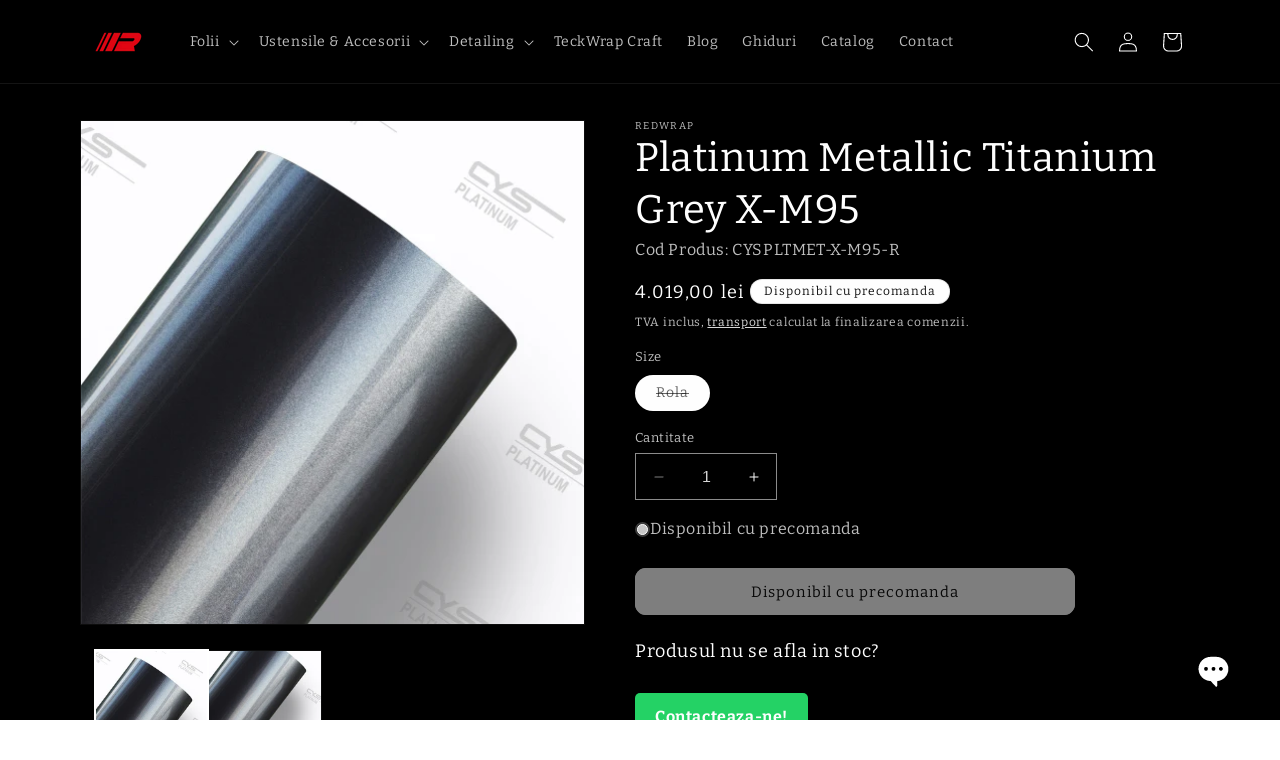

--- FILE ---
content_type: text/html; charset=utf-8
request_url: https://redwrap.ro/products/platinum-metallic-titanium-grey-x-m95
body_size: 65063
content:
<!doctype html>
<html class="no-js" lang="en">
  <head>
    
    
    <link rel="canonical" href="https://redwrap.ro/products/platinum-metallic-titanium-grey-x-m95" />

    
    <meta name="google-site-verification" content="QO2FpsZCmOD59w1o6S788-ECWNgFO-QQ0qqWWpmQiCc"/>
    <!-- Google tag (gtag.js) -->
<script async src="https://www.googletagmanager.com/gtag/js?id=GT-NFXGJZH6"></script>
<script>
  window.dataLayer = window.dataLayer || [];
  function gtag(){dataLayer.push(arguments);}
  gtag('js', new Date());

  gtag('config', 'GT-NFXGJZH6');
</script>
    <!-- **BEGIN** pushdaddy whatsapp chat // Main Include - DO NOT MODIFY -->
    <link rel="manifest" href="/a/products/67bda0/manifest.json">
    <!-- **END** pushdaddy whatsapp chat // Main Include - DO NOT MODIFY -->
    <meta charset="utf-8">
    <meta http-equiv="X-UA-Compatible" content="IE=edge">
    <meta name="viewport" content="width=device-width,initial-scale=1">
    <meta name="theme-color" content=""><link rel="icon" type="image/png" href="//redwrap.ro/cdn/shop/files/favicon-32x32_19fc23d5-40ec-491d-b5fb-51d2a24e9509.png?crop=center&height=32&v=1707128735&width=32"><link rel="preconnect" href="https://fonts.shopifycdn.com" crossorigin><title>
      Platinum Metallic Titanium Grey X-M95
 &ndash; RedWrap</title>

    
      <meta name="description" content="Combina calitatea si pretul exceptional cu o culoarea minunata. Ideala pentru aplicatii pentru vehicule, ofera o alternativa usoara si economica la vopsea. De asemenea, excelent pentru aplicatii arhitecturale in interior si in exterior. Fiecare rola este expediata intr-o cutie de carton rezistenta si rulata in jurul un">
    

    





















<meta property="og:site_name" content="RedWrap">
<meta property="og:url" content="https://redwrap.ro/products/platinum-metallic-titanium-grey-x-m95">
<meta property="og:title" content="Platinum Metallic Titanium Grey X-M95">
<meta property="og:type" content="product">
<meta property="og:description" content="Combina calitatea si pretul exceptional cu o culoarea minunata. Ideala pentru aplicatii pentru vehicule, ofera o alternativa usoara si economica la vopsea. De asemenea, excelent pentru aplicatii arhitecturale in interior si in exterior. Fiecare rola este expediata intr-o cutie de carton rezistenta si rulata in jurul un"><meta property="og:image" content="http://redwrap.ro/cdn/shop/files/PlatinumMetallicTitaniumGreyX-M95.png?v=1710235083">
  <meta property="og:image:secure_url" content="https://redwrap.ro/cdn/shop/files/PlatinumMetallicTitaniumGreyX-M95.png?v=1710235083">
  <meta property="og:image:width" content="500">
  <meta property="og:image:height" content="500"><meta property="og:price:amount" content="4.019,00">
  <meta property="og:price:currency" content="RON"><meta name="twitter:card" content="summary_large_image">
<meta name="twitter:title" content="Platinum Metallic Titanium Grey X-M95">
<meta name="twitter:description" content="Combina calitatea si pretul exceptional cu o culoarea minunata. Ideala pentru aplicatii pentru vehicule, ofera o alternativa usoara si economica la vopsea. De asemenea, excelent pentru aplicatii arhitecturale in interior si in exterior. Fiecare rola este expediata intr-o cutie de carton rezistenta si rulata in jurul un">


    <script src="//redwrap.ro/cdn/shop/t/3/assets/constants.js?v=58251544750838685771716383690" defer="defer"></script>
    <script src="//redwrap.ro/cdn/shop/t/3/assets/pubsub.js?v=158357773527763999511716383690" defer="defer"></script>
    <script src="//redwrap.ro/cdn/shop/t/3/assets/global.js?v=40820548392383841591716383690" defer="defer"></script><script src="//redwrap.ro/cdn/shop/t/3/assets/animations.js?v=88693664871331136111716383690" defer="defer"></script><script>window.performance && window.performance.mark && window.performance.mark('shopify.content_for_header.start');</script><meta name="google-site-verification" content="2-F9GDN6iyYCFx3UrcuIm411zIJMXBb32CLZEcgxDTc">
<meta id="shopify-digital-wallet" name="shopify-digital-wallet" content="/79325331789/digital_wallets/dialog">
<meta name="shopify-checkout-api-token" content="8fc9146446c6367c555ba48dafb006d0">
<link rel="alternate" type="application/json+oembed" href="https://redwrap.ro/products/platinum-metallic-titanium-grey-x-m95.oembed">
<script async="async" src="/checkouts/internal/preloads.js?locale=en-RO"></script>
<link rel="preconnect" href="https://shop.app" crossorigin="anonymous">
<script async="async" src="https://shop.app/checkouts/internal/preloads.js?locale=en-RO&shop_id=79325331789" crossorigin="anonymous"></script>
<script id="apple-pay-shop-capabilities" type="application/json">{"shopId":79325331789,"countryCode":"RO","currencyCode":"RON","merchantCapabilities":["supports3DS"],"merchantId":"gid:\/\/shopify\/Shop\/79325331789","merchantName":"RedWrap","requiredBillingContactFields":["postalAddress","email","phone"],"requiredShippingContactFields":["postalAddress","email","phone"],"shippingType":"shipping","supportedNetworks":["visa","maestro","masterCard","amex"],"total":{"type":"pending","label":"RedWrap","amount":"1.00"},"shopifyPaymentsEnabled":true,"supportsSubscriptions":true}</script>
<script id="shopify-features" type="application/json">{"accessToken":"8fc9146446c6367c555ba48dafb006d0","betas":["rich-media-storefront-analytics"],"domain":"redwrap.ro","predictiveSearch":true,"shopId":79325331789,"locale":"en"}</script>
<script>var Shopify = Shopify || {};
Shopify.shop = "67bda0.myshopify.com";
Shopify.locale = "en";
Shopify.currency = {"active":"RON","rate":"1.0"};
Shopify.country = "RO";
Shopify.theme = {"name":"Dawn with WC - 2024-05-22","id":161429913933,"schema_name":"Dawn","schema_version":"12.0.0","theme_store_id":null,"role":"main"};
Shopify.theme.handle = "null";
Shopify.theme.style = {"id":null,"handle":null};
Shopify.cdnHost = "redwrap.ro/cdn";
Shopify.routes = Shopify.routes || {};
Shopify.routes.root = "/";</script>
<script type="module">!function(o){(o.Shopify=o.Shopify||{}).modules=!0}(window);</script>
<script>!function(o){function n(){var o=[];function n(){o.push(Array.prototype.slice.apply(arguments))}return n.q=o,n}var t=o.Shopify=o.Shopify||{};t.loadFeatures=n(),t.autoloadFeatures=n()}(window);</script>
<script>
  window.ShopifyPay = window.ShopifyPay || {};
  window.ShopifyPay.apiHost = "shop.app\/pay";
  window.ShopifyPay.redirectState = null;
</script>
<script id="shop-js-analytics" type="application/json">{"pageType":"product"}</script>
<script defer="defer" async type="module" src="//redwrap.ro/cdn/shopifycloud/shop-js/modules/v2/client.init-shop-cart-sync_C5BV16lS.en.esm.js"></script>
<script defer="defer" async type="module" src="//redwrap.ro/cdn/shopifycloud/shop-js/modules/v2/chunk.common_CygWptCX.esm.js"></script>
<script type="module">
  await import("//redwrap.ro/cdn/shopifycloud/shop-js/modules/v2/client.init-shop-cart-sync_C5BV16lS.en.esm.js");
await import("//redwrap.ro/cdn/shopifycloud/shop-js/modules/v2/chunk.common_CygWptCX.esm.js");

  window.Shopify.SignInWithShop?.initShopCartSync?.({"fedCMEnabled":true,"windoidEnabled":true});

</script>
<script>
  window.Shopify = window.Shopify || {};
  if (!window.Shopify.featureAssets) window.Shopify.featureAssets = {};
  window.Shopify.featureAssets['shop-js'] = {"shop-cart-sync":["modules/v2/client.shop-cart-sync_ZFArdW7E.en.esm.js","modules/v2/chunk.common_CygWptCX.esm.js"],"init-fed-cm":["modules/v2/client.init-fed-cm_CmiC4vf6.en.esm.js","modules/v2/chunk.common_CygWptCX.esm.js"],"shop-button":["modules/v2/client.shop-button_tlx5R9nI.en.esm.js","modules/v2/chunk.common_CygWptCX.esm.js"],"shop-cash-offers":["modules/v2/client.shop-cash-offers_DOA2yAJr.en.esm.js","modules/v2/chunk.common_CygWptCX.esm.js","modules/v2/chunk.modal_D71HUcav.esm.js"],"init-windoid":["modules/v2/client.init-windoid_sURxWdc1.en.esm.js","modules/v2/chunk.common_CygWptCX.esm.js"],"shop-toast-manager":["modules/v2/client.shop-toast-manager_ClPi3nE9.en.esm.js","modules/v2/chunk.common_CygWptCX.esm.js"],"init-shop-email-lookup-coordinator":["modules/v2/client.init-shop-email-lookup-coordinator_B8hsDcYM.en.esm.js","modules/v2/chunk.common_CygWptCX.esm.js"],"init-shop-cart-sync":["modules/v2/client.init-shop-cart-sync_C5BV16lS.en.esm.js","modules/v2/chunk.common_CygWptCX.esm.js"],"avatar":["modules/v2/client.avatar_BTnouDA3.en.esm.js"],"pay-button":["modules/v2/client.pay-button_FdsNuTd3.en.esm.js","modules/v2/chunk.common_CygWptCX.esm.js"],"init-customer-accounts":["modules/v2/client.init-customer-accounts_DxDtT_ad.en.esm.js","modules/v2/client.shop-login-button_C5VAVYt1.en.esm.js","modules/v2/chunk.common_CygWptCX.esm.js","modules/v2/chunk.modal_D71HUcav.esm.js"],"init-shop-for-new-customer-accounts":["modules/v2/client.init-shop-for-new-customer-accounts_ChsxoAhi.en.esm.js","modules/v2/client.shop-login-button_C5VAVYt1.en.esm.js","modules/v2/chunk.common_CygWptCX.esm.js","modules/v2/chunk.modal_D71HUcav.esm.js"],"shop-login-button":["modules/v2/client.shop-login-button_C5VAVYt1.en.esm.js","modules/v2/chunk.common_CygWptCX.esm.js","modules/v2/chunk.modal_D71HUcav.esm.js"],"init-customer-accounts-sign-up":["modules/v2/client.init-customer-accounts-sign-up_CPSyQ0Tj.en.esm.js","modules/v2/client.shop-login-button_C5VAVYt1.en.esm.js","modules/v2/chunk.common_CygWptCX.esm.js","modules/v2/chunk.modal_D71HUcav.esm.js"],"shop-follow-button":["modules/v2/client.shop-follow-button_Cva4Ekp9.en.esm.js","modules/v2/chunk.common_CygWptCX.esm.js","modules/v2/chunk.modal_D71HUcav.esm.js"],"checkout-modal":["modules/v2/client.checkout-modal_BPM8l0SH.en.esm.js","modules/v2/chunk.common_CygWptCX.esm.js","modules/v2/chunk.modal_D71HUcav.esm.js"],"lead-capture":["modules/v2/client.lead-capture_Bi8yE_yS.en.esm.js","modules/v2/chunk.common_CygWptCX.esm.js","modules/v2/chunk.modal_D71HUcav.esm.js"],"shop-login":["modules/v2/client.shop-login_D6lNrXab.en.esm.js","modules/v2/chunk.common_CygWptCX.esm.js","modules/v2/chunk.modal_D71HUcav.esm.js"],"payment-terms":["modules/v2/client.payment-terms_CZxnsJam.en.esm.js","modules/v2/chunk.common_CygWptCX.esm.js","modules/v2/chunk.modal_D71HUcav.esm.js"]};
</script>
<script>(function() {
  var isLoaded = false;
  function asyncLoad() {
    if (isLoaded) return;
    isLoaded = true;
    var urls = ["https:\/\/chimpstatic.com\/mcjs-connected\/js\/users\/7cd42e761852cd1cfb63bf1cb\/65e1c369d23ced7d646f3d153.js?shop=67bda0.myshopify.com","https:\/\/admin.revenuehunt.com\/embed.js?shop=67bda0.myshopify.com","https:\/\/cdn.hextom.com\/js\/quickannouncementbar.js?shop=67bda0.myshopify.com","https:\/\/cdn2.hextom.com\/js\/smartpushmarketing.js?shop=67bda0.myshopify.com","\/\/cdn.shopify.com\/proxy\/6f1444aaa3561afee6cbe5776d30f9b7eb338155e40c64fe398ce050ac375acb\/api.goaffpro.com\/loader.js?shop=67bda0.myshopify.com\u0026sp-cache-control=cHVibGljLCBtYXgtYWdlPTkwMA","https:\/\/fbt.kaktusapp.com\/storage\/js\/kaktus_fbt-67bda0.myshopify.com.js?ver=40\u0026shop=67bda0.myshopify.com"];
    for (var i = 0; i < urls.length; i++) {
      var s = document.createElement('script');
      s.type = 'text/javascript';
      s.async = true;
      s.src = urls[i];
      var x = document.getElementsByTagName('script')[0];
      x.parentNode.insertBefore(s, x);
    }
  };
  if(window.attachEvent) {
    window.attachEvent('onload', asyncLoad);
  } else {
    window.addEventListener('load', asyncLoad, false);
  }
})();</script>
<script id="__st">var __st={"a":79325331789,"offset":7200,"reqid":"80e19a3a-487b-4d92-980d-500fdce5063e-1768649683","pageurl":"redwrap.ro\/products\/platinum-metallic-titanium-grey-x-m95","u":"1f5433b9174e","p":"product","rtyp":"product","rid":8882550407501};</script>
<script>window.ShopifyPaypalV4VisibilityTracking = true;</script>
<script id="captcha-bootstrap">!function(){'use strict';const t='contact',e='account',n='new_comment',o=[[t,t],['blogs',n],['comments',n],[t,'customer']],c=[[e,'customer_login'],[e,'guest_login'],[e,'recover_customer_password'],[e,'create_customer']],r=t=>t.map((([t,e])=>`form[action*='/${t}']:not([data-nocaptcha='true']) input[name='form_type'][value='${e}']`)).join(','),a=t=>()=>t?[...document.querySelectorAll(t)].map((t=>t.form)):[];function s(){const t=[...o],e=r(t);return a(e)}const i='password',u='form_key',d=['recaptcha-v3-token','g-recaptcha-response','h-captcha-response',i],f=()=>{try{return window.sessionStorage}catch{return}},m='__shopify_v',_=t=>t.elements[u];function p(t,e,n=!1){try{const o=window.sessionStorage,c=JSON.parse(o.getItem(e)),{data:r}=function(t){const{data:e,action:n}=t;return t[m]||n?{data:e,action:n}:{data:t,action:n}}(c);for(const[e,n]of Object.entries(r))t.elements[e]&&(t.elements[e].value=n);n&&o.removeItem(e)}catch(o){console.error('form repopulation failed',{error:o})}}const l='form_type',E='cptcha';function T(t){t.dataset[E]=!0}const w=window,h=w.document,L='Shopify',v='ce_forms',y='captcha';let A=!1;((t,e)=>{const n=(g='f06e6c50-85a8-45c8-87d0-21a2b65856fe',I='https://cdn.shopify.com/shopifycloud/storefront-forms-hcaptcha/ce_storefront_forms_captcha_hcaptcha.v1.5.2.iife.js',D={infoText:'Protected by hCaptcha',privacyText:'Privacy',termsText:'Terms'},(t,e,n)=>{const o=w[L][v],c=o.bindForm;if(c)return c(t,g,e,D).then(n);var r;o.q.push([[t,g,e,D],n]),r=I,A||(h.body.append(Object.assign(h.createElement('script'),{id:'captcha-provider',async:!0,src:r})),A=!0)});var g,I,D;w[L]=w[L]||{},w[L][v]=w[L][v]||{},w[L][v].q=[],w[L][y]=w[L][y]||{},w[L][y].protect=function(t,e){n(t,void 0,e),T(t)},Object.freeze(w[L][y]),function(t,e,n,w,h,L){const[v,y,A,g]=function(t,e,n){const i=e?o:[],u=t?c:[],d=[...i,...u],f=r(d),m=r(i),_=r(d.filter((([t,e])=>n.includes(e))));return[a(f),a(m),a(_),s()]}(w,h,L),I=t=>{const e=t.target;return e instanceof HTMLFormElement?e:e&&e.form},D=t=>v().includes(t);t.addEventListener('submit',(t=>{const e=I(t);if(!e)return;const n=D(e)&&!e.dataset.hcaptchaBound&&!e.dataset.recaptchaBound,o=_(e),c=g().includes(e)&&(!o||!o.value);(n||c)&&t.preventDefault(),c&&!n&&(function(t){try{if(!f())return;!function(t){const e=f();if(!e)return;const n=_(t);if(!n)return;const o=n.value;o&&e.removeItem(o)}(t);const e=Array.from(Array(32),(()=>Math.random().toString(36)[2])).join('');!function(t,e){_(t)||t.append(Object.assign(document.createElement('input'),{type:'hidden',name:u})),t.elements[u].value=e}(t,e),function(t,e){const n=f();if(!n)return;const o=[...t.querySelectorAll(`input[type='${i}']`)].map((({name:t})=>t)),c=[...d,...o],r={};for(const[a,s]of new FormData(t).entries())c.includes(a)||(r[a]=s);n.setItem(e,JSON.stringify({[m]:1,action:t.action,data:r}))}(t,e)}catch(e){console.error('failed to persist form',e)}}(e),e.submit())}));const S=(t,e)=>{t&&!t.dataset[E]&&(n(t,e.some((e=>e===t))),T(t))};for(const o of['focusin','change'])t.addEventListener(o,(t=>{const e=I(t);D(e)&&S(e,y())}));const B=e.get('form_key'),M=e.get(l),P=B&&M;t.addEventListener('DOMContentLoaded',(()=>{const t=y();if(P)for(const e of t)e.elements[l].value===M&&p(e,B);[...new Set([...A(),...v().filter((t=>'true'===t.dataset.shopifyCaptcha))])].forEach((e=>S(e,t)))}))}(h,new URLSearchParams(w.location.search),n,t,e,['guest_login'])})(!0,!0)}();</script>
<script integrity="sha256-4kQ18oKyAcykRKYeNunJcIwy7WH5gtpwJnB7kiuLZ1E=" data-source-attribution="shopify.loadfeatures" defer="defer" src="//redwrap.ro/cdn/shopifycloud/storefront/assets/storefront/load_feature-a0a9edcb.js" crossorigin="anonymous"></script>
<script crossorigin="anonymous" defer="defer" src="//redwrap.ro/cdn/shopifycloud/storefront/assets/shopify_pay/storefront-65b4c6d7.js?v=20250812"></script>
<script data-source-attribution="shopify.dynamic_checkout.dynamic.init">var Shopify=Shopify||{};Shopify.PaymentButton=Shopify.PaymentButton||{isStorefrontPortableWallets:!0,init:function(){window.Shopify.PaymentButton.init=function(){};var t=document.createElement("script");t.src="https://redwrap.ro/cdn/shopifycloud/portable-wallets/latest/portable-wallets.en.js",t.type="module",document.head.appendChild(t)}};
</script>
<script data-source-attribution="shopify.dynamic_checkout.buyer_consent">
  function portableWalletsHideBuyerConsent(e){var t=document.getElementById("shopify-buyer-consent"),n=document.getElementById("shopify-subscription-policy-button");t&&n&&(t.classList.add("hidden"),t.setAttribute("aria-hidden","true"),n.removeEventListener("click",e))}function portableWalletsShowBuyerConsent(e){var t=document.getElementById("shopify-buyer-consent"),n=document.getElementById("shopify-subscription-policy-button");t&&n&&(t.classList.remove("hidden"),t.removeAttribute("aria-hidden"),n.addEventListener("click",e))}window.Shopify?.PaymentButton&&(window.Shopify.PaymentButton.hideBuyerConsent=portableWalletsHideBuyerConsent,window.Shopify.PaymentButton.showBuyerConsent=portableWalletsShowBuyerConsent);
</script>
<script data-source-attribution="shopify.dynamic_checkout.cart.bootstrap">document.addEventListener("DOMContentLoaded",(function(){function t(){return document.querySelector("shopify-accelerated-checkout-cart, shopify-accelerated-checkout")}if(t())Shopify.PaymentButton.init();else{new MutationObserver((function(e,n){t()&&(Shopify.PaymentButton.init(),n.disconnect())})).observe(document.body,{childList:!0,subtree:!0})}}));
</script>
<link id="shopify-accelerated-checkout-styles" rel="stylesheet" media="screen" href="https://redwrap.ro/cdn/shopifycloud/portable-wallets/latest/accelerated-checkout-backwards-compat.css" crossorigin="anonymous">
<style id="shopify-accelerated-checkout-cart">
        #shopify-buyer-consent {
  margin-top: 1em;
  display: inline-block;
  width: 100%;
}

#shopify-buyer-consent.hidden {
  display: none;
}

#shopify-subscription-policy-button {
  background: none;
  border: none;
  padding: 0;
  text-decoration: underline;
  font-size: inherit;
  cursor: pointer;
}

#shopify-subscription-policy-button::before {
  box-shadow: none;
}

      </style>
<script id="sections-script" data-sections="header" defer="defer" src="//redwrap.ro/cdn/shop/t/3/compiled_assets/scripts.js?v=2669"></script>
<script>window.performance && window.performance.mark && window.performance.mark('shopify.content_for_header.end');</script>


    <style data-shopify>
      @font-face {
  font-family: Bitter;
  font-weight: 400;
  font-style: normal;
  font-display: swap;
  src: url("//redwrap.ro/cdn/fonts/bitter/bitter_n4.0eb1d888c7dcf4b324dcc95156ce047a083f85f9.woff2") format("woff2"),
       url("//redwrap.ro/cdn/fonts/bitter/bitter_n4.c816fa70d91ea90e3facdf24d42f14fc862a7052.woff") format("woff");
}

      @font-face {
  font-family: Bitter;
  font-weight: 700;
  font-style: normal;
  font-display: swap;
  src: url("//redwrap.ro/cdn/fonts/bitter/bitter_n7.6f54d15cb20937e632243f04624136dd03296182.woff2") format("woff2"),
       url("//redwrap.ro/cdn/fonts/bitter/bitter_n7.a83f6c3c62c7eb472ab1c4f0356455e4be4dfdc5.woff") format("woff");
}

      @font-face {
  font-family: Bitter;
  font-weight: 400;
  font-style: italic;
  font-display: swap;
  src: url("//redwrap.ro/cdn/fonts/bitter/bitter_i4.67df40d17d77ae12f13ff551bfa685c46846abc0.woff2") format("woff2"),
       url("//redwrap.ro/cdn/fonts/bitter/bitter_i4.b634e2f1232e0bcbc4eca7a49cd637dc6763bba9.woff") format("woff");
}

      @font-face {
  font-family: Bitter;
  font-weight: 700;
  font-style: italic;
  font-display: swap;
  src: url("//redwrap.ro/cdn/fonts/bitter/bitter_i7.485957fb58715eb0a05a877c35d35fd280cb7e07.woff2") format("woff2"),
       url("//redwrap.ro/cdn/fonts/bitter/bitter_i7.3f7595391ddb853e63ac4226f896c9702ca9b5b0.woff") format("woff");
}

      @font-face {
  font-family: Bitter;
  font-weight: 400;
  font-style: normal;
  font-display: swap;
  src: url("//redwrap.ro/cdn/fonts/bitter/bitter_n4.0eb1d888c7dcf4b324dcc95156ce047a083f85f9.woff2") format("woff2"),
       url("//redwrap.ro/cdn/fonts/bitter/bitter_n4.c816fa70d91ea90e3facdf24d42f14fc862a7052.woff") format("woff");
}


      
        :root,
        .color-background-1 {
          --color-background: 255,255,255;
        
          --gradient-background: #ffffff;
        

        

        --color-foreground: 18,18,18;
        --color-background-contrast: 191,191,191;
        --color-shadow: 0,155,58;
        --color-button: 0,155,58;
        --color-button-text: 255,255,255;
        --color-secondary-button: 255,255,255;
        --color-secondary-button-text: 0,155,58;
        --color-link: 0,155,58;
        --color-badge-foreground: 18,18,18;
        --color-badge-background: 255,255,255;
        --color-badge-border: 18,18,18;
        --payment-terms-background-color: rgb(255 255 255);
      }
      
        
        .color-background-2 {
          --color-background: 243,243,243;
        
          --gradient-background: #f3f3f3;
        

        

        --color-foreground: 18,18,18;
        --color-background-contrast: 179,179,179;
        --color-shadow: 0,0,0;
        --color-button: 18,18,18;
        --color-button-text: 243,243,243;
        --color-secondary-button: 243,243,243;
        --color-secondary-button-text: 18,18,18;
        --color-link: 18,18,18;
        --color-badge-foreground: 18,18,18;
        --color-badge-background: 243,243,243;
        --color-badge-border: 18,18,18;
        --payment-terms-background-color: rgb(243 243 243);
      }
      
        
        .color-inverse {
          --color-background: 255,255,255;
        
          --gradient-background: #ffffff;
        

        

        --color-foreground: 255,255,255;
        --color-background-contrast: 191,191,191;
        --color-shadow: 255,255,255;
        --color-button: 255,255,255;
        --color-button-text: 255,0,0;
        --color-secondary-button: 255,255,255;
        --color-secondary-button-text: 255,255,255;
        --color-link: 255,255,255;
        --color-badge-foreground: 255,255,255;
        --color-badge-background: 255,255,255;
        --color-badge-border: 255,255,255;
        --payment-terms-background-color: rgb(255 255 255);
      }
      
        
        .color-accent-1 {
          --color-background: 0,0,0;
        
          --gradient-background: #000000;
        

        

        --color-foreground: 255,255,255;
        --color-background-contrast: 128,128,128;
        --color-shadow: 18,18,18;
        --color-button: 255,255,255;
        --color-button-text: 18,18,18;
        --color-secondary-button: 0,0,0;
        --color-secondary-button-text: 255,255,255;
        --color-link: 255,255,255;
        --color-badge-foreground: 255,255,255;
        --color-badge-background: 0,0,0;
        --color-badge-border: 255,255,255;
        --payment-terms-background-color: rgb(0 0 0);
      }
      
        
        .color-accent-2 {
          --color-background: 255,255,255;
        
          --gradient-background: #ffffff;
        

        

        --color-foreground: 0,0,0;
        --color-background-contrast: 191,191,191;
        --color-shadow: 254,0,0;
        --color-button: 254,0,0;
        --color-button-text: 255,255,255;
        --color-secondary-button: 255,255,255;
        --color-secondary-button-text: 254,0,0;
        --color-link: 254,0,0;
        --color-badge-foreground: 0,0,0;
        --color-badge-background: 255,255,255;
        --color-badge-border: 0,0,0;
        --payment-terms-background-color: rgb(255 255 255);
      }
      
        
        .color-scheme-3b69c5aa-5466-4c54-8374-b3b404abf888 {
          --color-background: 255,255,255;
        
          --gradient-background: #ffffff;
        

        

        --color-foreground: 18,18,18;
        --color-background-contrast: 191,191,191;
        --color-shadow: 0,0,0;
        --color-button: 0,155,58;
        --color-button-text: 255,255,255;
        --color-secondary-button: 255,255,255;
        --color-secondary-button-text: 0,0,0;
        --color-link: 0,0,0;
        --color-badge-foreground: 18,18,18;
        --color-badge-background: 255,255,255;
        --color-badge-border: 18,18,18;
        --payment-terms-background-color: rgb(255 255 255);
      }
      
        
        .color-scheme-c146557c-25a1-4bfb-8aa8-ff659269cadb {
          --color-background: 255,255,255;
        
          --gradient-background: #ffffff;
        

        

        --color-foreground: 18,18,18;
        --color-background-contrast: 191,191,191;
        --color-shadow: 0,155,58;
        --color-button: 0,155,58;
        --color-button-text: 0,155,58;
        --color-secondary-button: 255,255,255;
        --color-secondary-button-text: 0,155,58;
        --color-link: 0,155,58;
        --color-badge-foreground: 18,18,18;
        --color-badge-background: 255,255,255;
        --color-badge-border: 18,18,18;
        --payment-terms-background-color: rgb(255 255 255);
      }
      

      body, .color-background-1, .color-background-2, .color-inverse, .color-accent-1, .color-accent-2, .color-scheme-3b69c5aa-5466-4c54-8374-b3b404abf888, .color-scheme-c146557c-25a1-4bfb-8aa8-ff659269cadb {
        color: rgba(var(--color-foreground), 0.75);
        background-color: rgb(var(--color-background));
      }

      :root {
        --font-body-family: Bitter, serif;
        --font-body-style: normal;
        --font-body-weight: 400;
        --font-body-weight-bold: 700;

        --font-heading-family: Bitter, serif;
        --font-heading-style: normal;
        --font-heading-weight: 400;

        --font-body-scale: 1.0;
        --font-heading-scale: 1.0;

        --media-padding: px;
        --media-border-opacity: 0.05;
        --media-border-width: 1px;
        --media-radius: 0px;
        --media-shadow-opacity: 0.0;
        --media-shadow-horizontal-offset: 0px;
        --media-shadow-vertical-offset: 4px;
        --media-shadow-blur-radius: 5px;
        --media-shadow-visible: 0;

        --page-width: 120rem;
        --page-width-margin: 0rem;

        --product-card-image-padding: 0.0rem;
        --product-card-corner-radius: 0.0rem;
        --product-card-text-alignment: left;
        --product-card-border-width: 0.0rem;
        --product-card-border-opacity: 0.1;
        --product-card-shadow-opacity: 0.0;
        --product-card-shadow-visible: 0;
        --product-card-shadow-horizontal-offset: 0.0rem;
        --product-card-shadow-vertical-offset: 0.4rem;
        --product-card-shadow-blur-radius: 0.5rem;

        --collection-card-image-padding: 0.0rem;
        --collection-card-corner-radius: 0.0rem;
        --collection-card-text-alignment: left;
        --collection-card-border-width: 0.0rem;
        --collection-card-border-opacity: 0.1;
        --collection-card-shadow-opacity: 0.0;
        --collection-card-shadow-visible: 0;
        --collection-card-shadow-horizontal-offset: 0.0rem;
        --collection-card-shadow-vertical-offset: 0.4rem;
        --collection-card-shadow-blur-radius: 0.5rem;

        --blog-card-image-padding: 0.0rem;
        --blog-card-corner-radius: 0.0rem;
        --blog-card-text-alignment: left;
        --blog-card-border-width: 0.0rem;
        --blog-card-border-opacity: 0.1;
        --blog-card-shadow-opacity: 0.0;
        --blog-card-shadow-visible: 0;
        --blog-card-shadow-horizontal-offset: 0.0rem;
        --blog-card-shadow-vertical-offset: 0.4rem;
        --blog-card-shadow-blur-radius: 0.5rem;

        --badge-corner-radius: 4.0rem;

        --popup-border-width: 1px;
        --popup-border-opacity: 0.1;
        --popup-corner-radius: 0px;
        --popup-shadow-opacity: 0.05;
        --popup-shadow-horizontal-offset: 0px;
        --popup-shadow-vertical-offset: 4px;
        --popup-shadow-blur-radius: 5px;

        --drawer-border-width: 1px;
        --drawer-border-opacity: 0.1;
        --drawer-shadow-opacity: 0.0;
        --drawer-shadow-horizontal-offset: 0px;
        --drawer-shadow-vertical-offset: 4px;
        --drawer-shadow-blur-radius: 5px;

        --spacing-sections-desktop: 0px;
        --spacing-sections-mobile: 0px;

        --grid-desktop-vertical-spacing: 8px;
        --grid-desktop-horizontal-spacing: 20px;
        --grid-mobile-vertical-spacing: 4px;
        --grid-mobile-horizontal-spacing: 10px;

        --text-boxes-border-opacity: 0.1;
        --text-boxes-border-width: 0px;
        --text-boxes-radius: 0px;
        --text-boxes-shadow-opacity: 0.0;
        --text-boxes-shadow-visible: 0;
        --text-boxes-shadow-horizontal-offset: 0px;
        --text-boxes-shadow-vertical-offset: 4px;
        --text-boxes-shadow-blur-radius: 5px;

        --buttons-radius: 10px;
        --buttons-radius-outset: 11px;
        --buttons-border-width: 1px;
        --buttons-border-opacity: 1.0;
        --buttons-shadow-opacity: 0.2;
        --buttons-shadow-visible: 1;
        --buttons-shadow-horizontal-offset: 0px;
        --buttons-shadow-vertical-offset: 2px;
        --buttons-shadow-blur-radius: 10px;
        --buttons-border-offset: 0.3px;

        --inputs-radius: 0px;
        --inputs-border-width: 1px;
        --inputs-border-opacity: 0.55;
        --inputs-shadow-opacity: 0.0;
        --inputs-shadow-horizontal-offset: 0px;
        --inputs-margin-offset: 0px;
        --inputs-shadow-vertical-offset: 4px;
        --inputs-shadow-blur-radius: 5px;
        --inputs-radius-outset: 0px;

        --variant-pills-radius: 40px;
        --variant-pills-border-width: 1px;
        --variant-pills-border-opacity: 0.55;
        --variant-pills-shadow-opacity: 0.0;
        --variant-pills-shadow-horizontal-offset: 0px;
        --variant-pills-shadow-vertical-offset: 4px;
        --variant-pills-shadow-blur-radius: 5px;
      }

      *,
      *::before,
      *::after {
        box-sizing: inherit;
      }

      html {
        box-sizing: border-box;
        font-size: calc(var(--font-body-scale) * 62.5%);
        height: 100%;
      }

      body {
        display: grid;
        grid-template-rows: auto auto 1fr auto;
        grid-template-columns: 100%;
        min-height: 100%;
        margin: 0;
        font-size: 1.5rem;
        letter-spacing: 0.06rem;
        line-height: calc(1 + 0.8 / var(--font-body-scale));
        font-family: var(--font-body-family);
        font-style: var(--font-body-style);
        font-weight: var(--font-body-weight);
      }

      @media screen and (min-width: 750px) {
        body {
          font-size: 1.6rem;
        }
      }
    </style>

    <link href="//redwrap.ro/cdn/shop/t/3/assets/base.css?v=177170983027280337921763558454" rel="stylesheet" type="text/css" media="all" />
<link rel="preload" as="font" href="//redwrap.ro/cdn/fonts/bitter/bitter_n4.0eb1d888c7dcf4b324dcc95156ce047a083f85f9.woff2" type="font/woff2" crossorigin><link rel="preload" as="font" href="//redwrap.ro/cdn/fonts/bitter/bitter_n4.0eb1d888c7dcf4b324dcc95156ce047a083f85f9.woff2" type="font/woff2" crossorigin><link href="//redwrap.ro/cdn/shop/t/3/assets/component-localization-form.css?v=143319823105703127341716383691" rel="stylesheet" type="text/css" media="all" />
      <script src="//redwrap.ro/cdn/shop/t/3/assets/localization-form.js?v=161644695336821385561716383690" defer="defer"></script><link
        rel="stylesheet"
        href="//redwrap.ro/cdn/shop/t/3/assets/component-predictive-search.css?v=118923337488134913561716383689"
        media="print"
        onload="this.media='all'"
      ><script>
      document.documentElement.className = document.documentElement.className.replace('no-js', 'js');
      if (Shopify.designMode) {
        document.documentElement.classList.add('shopify-design-mode');
      }
    </script>
  


    

    

    
  

    <script type="text/javascript">
    (function(c,l,a,r,i,t,y){
        c[a]=c[a]||function(){(c[a].q=c[a].q||[]).push(arguments)};
        t=l.createElement(r);t.async=1;t.src="https://www.clarity.ms/tag/"+i;
        y=l.getElementsByTagName(r)[0];y.parentNode.insertBefore(t,y);
    })(window, document, "clarity", "script", "qctqmlbe49");
</script><!-- BEGIN app block: shopify://apps/meteor-mega-menu/blocks/app_embed/9412d6a7-f8f8-4d65-b9ae-2737c2f0f45b -->


    <script>
        window.MeteorMenu = {
            // These will get handled by the Meteor class constructor
            registeredCallbacks: [],
            api: {
                on: (eventName, callback) => {
                    window.MeteorMenu.registeredCallbacks.push([eventName, callback]);
                }
            },
            revisionFileUrl: "\/\/redwrap.ro\/cdn\/shop\/files\/meteor-mega-menus.json?v=13705637090040604435",
            storefrontAccessToken: "b1c56b4f64683614d32c77a3b0b4f3dc",
            localeRootPath: "\/",
            languageCode: "en".toUpperCase(),
            countryCode: "RO",
            shop: {
                domain: "redwrap.ro",
                permanentDomain: "67bda0.myshopify.com",
                moneyFormat: "{{amount_with_comma_separator}} lei",
                currency: "RON"
            },
            options: {
                desktopSelector: "",
                mobileSelector: "",
                disableDesktop: false,
                disableMobile: false,
                navigationLinkSpacing: 16,
                navigationLinkCaretStyle: "filled",
                menuDisplayAnimation: "fold",
                menuCenterInViewport: false,
                menuVerticalOffset: 10,
                menuVerticalPadding: 0,
                menuJustifyContent: "center",
                menuFontSize: 16,
                menuFontWeight: "700",
                menuTextTransform: "none",
                menuDisplayAction: "click",
                menuDisplayDelay: "0",
                externalLinksInNewTab: "true",
                mobileBreakpoint: 0,
                addonsEnabled: false
            }
        }
    </script>

<!-- END app block --><!-- BEGIN app block: shopify://apps/custlo-customer-account-pro/blocks/app-embed/f81081fd-cd04-43ee-897a-18ef0e5d9b04 -->










<script>
const NEW_ROUTES = { profile: "/pages/custlo?a=cd_my-profile",orders: "/pages/custlo?a=cd_orders",default: "/pages/custlo",};
const cdSelector = ` a[href$="/account/login"], a[href*="/customer_authentication"],  a[href$="/account"], a[href^="https://shopify.com/"][href*="/account"], a[href*="/customer_identity/redirect"], header a.account-actions__link, a[href^="https://account."]`;
  window.moneyFormat = "{{amount_with_comma_separator}} lei";
   cart_lang_2 = "true";
    cdp_selector = "";
    lang_2 = "en";
    top_ordered_text_value = "Cantitate comandata pana acum";
    cd_recently_viewed_products_add_to_cart = "Adauga in cos";
    cd_recently_viewed_products_sold_out     = "Vândut";
    cd_top_ordered_products_add_to_cart = "Adauga in cos";
    cd_top_ordered_products_sold_out     = "Vândut";
</script>
<script>
  window.custloIsCustomer = {
    isCustomer: false,
      shop_type: "/account/login"
  };
</script>

     




  

<!-- BEGIN app snippet: css-variables --><style > :root
{
  --app_access_toggle: true;
  --updatebycustomer_toggle: true;
  --reorder_toggle: true;
  --sidebar_menu_size: 15px;
  --sidebar_heading_size: 40px;
  --sidebar_border: #e5e5e5;
  --sidebar_menu_header_background: #fff;
  --main_container_background_color: ;
  --sidebar_menu_background: #fff;
  --sidebar_customer_name: #000;
  --sidebar_menu_text: #000;
  --sidebar_menu_active: #000;
  --sidebar_menu_hover: #000;
  --sidebar_menu_active_text: #fff;
  --sidebar_menu_text_hover: #fff;
  --main_content_text_size: 16px;
  --main_content_heading_size: 40px;
  --main_content_background: #fff;
  --main_content_foreground: #fff;
  --register_primary_button: #000;
  --registration_submit_button_align: center;
  --register_primary_button_text: #fff;
  --register_primary_button_hover: #393434;
  --main_content_primary: #ff0000;
  --main_content_primary_text: #fff;
  --main_content_primary_hover: #fff;
  --main_content_heading: #000;
  --main_content_text: #4d4d4d;
  --main_content_label: #000;
  --main_content_foreground_text: #000;
  --main_content_order_item_back: ;
  --main_content_input_background: #F5F5F5;
  --main_content_border: #e5e5e5;
  --recently_viewed_products_title_font_size: 13px;
  --recently_viewed_products_price_font_size: 12px;
  --recently_viewed_products_add_to_card_font_size: 15px;
  --recently_viewed_products_title_align: left;
  --recently_viewed_products_price_align: left;
  --recently_viewed_products_text_color: #0d0d0d;
  --recently_viewed_products_price_color: #3d3d3d;
  --recently_viewed_products_add_to_cart_text_color: #fff;
  --recently_viewed_products_add_to_cart_text_hover_color: #fff;
  --recently_viewed_products_add_to_cart_background_color: #000;
  --recently_viewed_products_add_to_cart_background_hover_color: #000;
  --recently_viewed_products_add_to_cart_border_color: #000;
  --recently_viewed_products_add_to_cart_border_hover_color: #000;
  --recently_viewed_products_status: true;
  --recently_viewed_products_empty_text_align: left;
  --recently_viewed_products_empty_button_align: left;
  --recently_viewed_products_empty_text_color: #0d0d0d;
  --recently_viewed_products_empty_button_color: ;
  --recently_viewed_products_empty_text_font_size: 15px;
  --recently_viewed_products_empty_button_font_size: 15px;
  --recently_viewed_products_empty_button_text_color: #fff;
  --recently_viewed_products_empty_button_text_hover_color: #fff;
  --recently_viewed_products_empty_button_background_color: #000;
  --recently_viewed_products_empty_button_background_hover_color: #000;
  --recently_viewed_products_empty_button_border_color: #000;
  --recently_viewed_products_empty_button_border_hover_color: #000;
  --recently_viewed_products_variant_status:  block;
  --recently_viewed_products_quantity_status:  flex;
  --recently_viewed_products_price_status:  block;
  --recently_viewed_products_add_to_cart_status:  block;
  --top_ordered_products_title_font_size: 13px;
  --top_ordered_products_price_font_size: 12px;
  --top_ordered_products_count_font_size: 12px;
  --top_ordered_products_add_to_card_font_size: 15px;
  --top_ordered_products_title_align: left;
  --top_ordered_products_price_align: left;
  --top_ordered_products_count_align: left;
  --top_ordered_products_text_color: #0d0d0d;
  --top_ordered_products_price_color: #3d3d3d;
  --top_ordered_products_count_color: #3d3d3d;
  --top_ordered_products_add_to_cart_text_color: #fff;
  --top_ordered_products_add_to_cart_text_hover_color: #fff;
  --top_ordered_products_add_to_cart_background_color: #000;
  --top_ordered_products_add_to_cart_background_hover_color: #000;
  --top_ordered_products_add_to_cart_border_color: #000;
  --top_ordered_products_add_to_cart_border_hover_color: #000;
  --top_ordered_products_status: true;
  --top_ordered_products_empty_text_align: left;
  --top_ordered_products_empty_button_align: left;
  --top_ordered_products_empty_text_color: #0d0d0d;
  --top_ordered_products_empty_button_color: ;
  --top_ordered_products_empty_text_font_size: 15px;
  --top_ordered_products_empty_button_font_size: 15px;
  --top_ordered_products_empty_button_text_color: #fff;
  --top_ordered_products_empty_button_text_hover_color: #fff;
  --top_ordered_products_empty_button_background_color: #000;
  --top_ordered_products_empty_button_background_hover_color: #000;
  --top_ordered_products_empty_button_border_color: #000;
  --top_ordered_products_empty_button_border_hover_color: #000;
  --register_page_form_background_color: #ffffff;
  --register_form_width: 578px;
  --register_form_border_radius: 4px;
  --register_heading_font_size: 30px ;
  --register_heading_color: #393434;
  --register_label_font_color: #000000;
  --register_label_font_size: 14px;
  --register_input_background_color: #ffffff;
  --register_input_font_color: #000000;
  --register_input_border_color: #C5C5C5 ;
  --register_input_border_radius: 4px ;
  --registration_submit_button_align: center;
  --register_primary_button_text: #fff;
  --register_primary_button_hover: #393434;
  --top_ordered_products_variant_status: block;
  --top_ordered_products_quantity_status: flex;
  --top_ordered_products_price_status: block;
  --top_ordered_products_add_to_cart_status: block;
}
</style><!-- END app snippet -->


  <script src="https://cdn.shopify.com/extensions/019bcbb4-e162-7890-bcca-4c4376411cbf/customer-dashboard-pro-352/assets/cd_recently_viewed.js" defer></script>


<!-- END app block --><!-- BEGIN app block: shopify://apps/kor-order-limit-quantity/blocks/app-embed/143c1e59-4c01-4de6-ad3e-90b86ada592d -->


<!-- BEGIN app snippet: mc-checkout --><script type="text/javascript">
  
  const mcLimitKORData1 = {"priority":{"default_priority":["VARIANT_LIMIT","PRODUCT_LIMIT","COLLECTION_MIN_MAX","TAG_LIMIT","GLOBAL_LIMIT"],"cart_amount":["CART_LIMIT","AMOUNT_LIMIT","TAGS_AMOUNT_LIMIT","TOTAL_WEIGHT"]},"config":{"override_amount":null},"messages":{"upper_limit_msg":"You can Purchase Max \u003cstrong\u003e{%-limit-%} \u003c\/strong\u003eQty of \u003cstrong\u003e{%-product_title-%}\u003c\/strong\u003e","lower_limit_msg":"Cantitatea minima pentru \u003cstrong\u003e{%-product_title-%}\u003c\/strong\u003e. este de \u003cstrong\u003e{%-limit-%} \u003c\/strong\u003e metri liniari.","increment_limit_msg":"You can buy  \u003cstrong\u003e{%-product_title-%}\u003c\/strong\u003e in multiples of \u003cstrong\u003e{%-limit-%}\u003c\/strong\u003e.","lifetime_limit_msg":"You can purchase max \u003cstrong\u003e {%-limit-%} \u003c\/strong\u003e of \u003cstrong\u003e {%-product_title-%} \u003c\/strong\u003e in lifetime"},"global":{"info":null},"products":{"info":{"8753522770253":{"purchase_limit":99,"min_purchase_limit":13,"increment_qty":null,"life_time_limit":1},"9805529973069":{"purchase_limit":99,"min_purchase_limit":18,"increment_qty":null,"life_time_limit":1},"8753514053965":{"purchase_limit":99,"min_purchase_limit":15,"increment_qty":null,"life_time_limit":1},"8753515888973":{"purchase_limit":99,"min_purchase_limit":15,"increment_qty":null,"life_time_limit":1},"8753528111437":{"purchase_limit":99,"min_purchase_limit":14,"increment_qty":null,"life_time_limit":1},"9908505641293":{"purchase_limit":999,"min_purchase_limit":18,"increment_qty":null,"life_time_limit":null},"9908505084237":{"purchase_limit":999,"min_purchase_limit":18,"increment_qty":null,"life_time_limit":null},"9908504363341":{"purchase_limit":999,"min_purchase_limit":18,"increment_qty":null,"life_time_limit":null},"9907151077709":{"purchase_limit":999,"min_purchase_limit":18,"increment_qty":null,"life_time_limit":null},"9907136627021":{"purchase_limit":999,"min_purchase_limit":18,"increment_qty":null,"life_time_limit":null},"9907099369805":{"purchase_limit":999,"min_purchase_limit":18,"increment_qty":null,"life_time_limit":null},"9907086328141":{"purchase_limit":999,"min_purchase_limit":18,"increment_qty":null,"life_time_limit":null},"9906914296141":{"purchase_limit":999,"min_purchase_limit":18,"increment_qty":null,"life_time_limit":null},"9891194863949":{"purchase_limit":999,"min_purchase_limit":16,"increment_qty":null,"life_time_limit":null},"9891048194381":{"purchase_limit":999,"min_purchase_limit":18,"increment_qty":null,"life_time_limit":null},"9882052821325":{"purchase_limit":999,"min_purchase_limit":18,"increment_qty":null,"life_time_limit":null},"9882051707213":{"purchase_limit":999,"min_purchase_limit":18,"increment_qty":null,"life_time_limit":null},"9881334808909":{"purchase_limit":999,"min_purchase_limit":18,"increment_qty":null,"life_time_limit":null},"9881329336653":{"purchase_limit":999,"min_purchase_limit":18,"increment_qty":null,"life_time_limit":null},"9878023471437":{"purchase_limit":999,"min_purchase_limit":18,"increment_qty":null,"life_time_limit":null},"9877987819853":{"purchase_limit":999,"min_purchase_limit":18,"increment_qty":null,"life_time_limit":null},"8753511530829":{"purchase_limit":99,"min_purchase_limit":18,"increment_qty":null,"life_time_limit":null},"9811054264653":{"purchase_limit":99,"min_purchase_limit":18,"increment_qty":null,"life_time_limit":null},"9878000763213":{"purchase_limit":99,"min_purchase_limit":18,"increment_qty":null,"life_time_limit":null},"9908470317389":{"purchase_limit":99,"min_purchase_limit":18,"increment_qty":null,"life_time_limit":null},"9882065797453":{"purchase_limit":99,"min_purchase_limit":18,"increment_qty":null,"life_time_limit":null},"9883711373645":{"purchase_limit":999,"min_purchase_limit":18,"increment_qty":null,"life_time_limit":null},"9883588624717":{"purchase_limit":999,"min_purchase_limit":16,"increment_qty":null,"life_time_limit":null},"9878009807181":{"purchase_limit":999,"min_purchase_limit":18,"increment_qty":null,"life_time_limit":null},"8886916350285":{"purchase_limit":99,"min_purchase_limit":18,"increment_qty":null,"life_time_limit":null},"8823148478797":{"purchase_limit":99,"min_purchase_limit":18,"increment_qty":null,"life_time_limit":null},"9818776600909":{"purchase_limit":99,"min_purchase_limit":18,"increment_qty":null,"life_time_limit":null},"8884710801741":{"purchase_limit":99,"min_purchase_limit":18,"increment_qty":null,"life_time_limit":null},"8881449730381":{"purchase_limit":99,"min_purchase_limit":10,"increment_qty":null,"life_time_limit":null},"8881441734989":{"purchase_limit":99,"min_purchase_limit":13,"increment_qty":null,"life_time_limit":null},"8875243110733":{"purchase_limit":99,"min_purchase_limit":15,"increment_qty":null,"life_time_limit":null},"9881324421453":{"purchase_limit":99,"min_purchase_limit":18,"increment_qty":null,"life_time_limit":null},"9906926289229":{"purchase_limit":99,"min_purchase_limit":18,"increment_qty":null,"life_time_limit":null},"9883721302349":{"purchase_limit":99,"min_purchase_limit":18,"increment_qty":null,"life_time_limit":null},"9891212165453":{"purchase_limit":99,"min_purchase_limit":18,"increment_qty":null,"life_time_limit":null},"9907125223757":{"purchase_limit":99,"min_purchase_limit":18,"increment_qty":null,"life_time_limit":null},"9882276593997":{"purchase_limit":99,"min_purchase_limit":18,"increment_qty":null,"life_time_limit":null},"9878008365389":{"purchase_limit":99,"min_purchase_limit":18,"increment_qty":null,"life_time_limit":null},"9891186606413":{"purchase_limit":99,"min_purchase_limit":18,"increment_qty":null,"life_time_limit":null},"9907126894925":{"purchase_limit":99,"min_purchase_limit":18,"increment_qty":null,"life_time_limit":null},"9891049275725":{"purchase_limit":99,"min_purchase_limit":18,"increment_qty":null,"life_time_limit":null},"9881998852429":{"purchase_limit":99,"min_purchase_limit":16,"increment_qty":null,"life_time_limit":null},"9881339887949":{"purchase_limit":99,"min_purchase_limit":16,"increment_qty":null,"life_time_limit":null},"9906867831117":{"purchase_limit":99,"min_purchase_limit":18,"increment_qty":null,"life_time_limit":null},"9891089350989":{"purchase_limit":99,"min_purchase_limit":18,"increment_qty":null,"life_time_limit":null},"9891195748685":{"purchase_limit":99,"min_purchase_limit":18,"increment_qty":null,"life_time_limit":null},"9891197190477":{"purchase_limit":99,"min_purchase_limit":18,"increment_qty":null,"life_time_limit":null},"9908507443533":{"purchase_limit":99,"min_purchase_limit":18,"increment_qty":null,"life_time_limit":null}}},"collectionsProducts":{"info":[]},"variants":{"info":{"49895973912909":{"purchase_limit":99,"lower_limit":2,"increment_qty":null,"life_time_limit":null}}},"cart":{"info":null},"amount":{"info":null},"weight":{"info":null,"message":null}};
  
  
  const mcLimitKORData2 = {"locale_messages":{"default":{"general_min_message":"Cantitatea minima pentru \u003cstrong\u003e{%-product_title-%}\u003c\/strong\u003e. este de \u003cstrong\u003e{%-limit-%} \u003c\/strong\u003e metri liniari.","general_max_message":"You can Purchase Max \u003cstrong\u003e{%-limit-%} \u003c\/strong\u003eQty of \u003cstrong\u003e{%-product_title-%}\u003c\/strong\u003e","general_multiply_message":"You can buy  \u003cstrong\u003e{%-product_title-%}\u003c\/strong\u003e in multiples of \u003cstrong\u003e{%-limit-%}\u003c\/strong\u003e.","order_amt_tag_min_message":"","order_amt_tag_max_message":"","general_lifetime_message":"You can purchase max \u003cstrong\u003e {%-limit-%} \u003c\/strong\u003e of \u003cstrong\u003e {%-product_title-%} \u003c\/strong\u003e in lifetime","cart_min_message":" ","cart_max_message":"","order_amt_min_message":"","order_amt_max_message":"","weight_min_message":"","weight_max_message":""}},"collections":{"info":[]},"tags":[],"modelDesign":"\u003cstyle\u003e.modal-content-custom{background-color: #fefefe;\n              border: 1px solid #888;\n              color: #000000;\n              font-size: 15px;}\u003c\/style\u003e"};
  
  const mcLimitKORData = { ...mcLimitKORData1, ...mcLimitKORData2 };
  
  const mcKorAppSettings = {"plan":2,"hasFreeImpression":false,"disable_add_to_cart":false,"designType":"ALERT","lifetime_limit":{"life_span_type":0,"life_span_days":0,"end_date":null,"start_date":null,"interval":{"date":null,"interval":"custom","custom_days":1}},"pPage":{"inputQty":"product-info .quantity__input","fmSelecotor":"product-info [data-type='add-to-cart-form']"}};
  
  // For add to cart button Click
  var template = "product";
  function jqueryCode() {
    if (template == 'product') {
      document.addEventListener('DOMContentLoaded', () => {
        $('button[name="add"], .btn-addtocart, .buy-buttons__buttons [data-component="button-action"], .add-to-cart, button[data-action="add-to-cart"], button[type="submit"][data-add-to-cart-text]').click(function (e, options) {
          options = options || {};
          if (!options.eventTrigger) {
            e.preventDefault();
            if (addToCartEventStopPropogation.includes(Shopify.shop)) {
              e.stopImmediatePropagation();
            }
            CheckOnAddToCart().then(function (res) {
              if (res.msg != '') {
                showMessage(res.msg);
              } else {
                if (Shopify.shop == "urbanbaristas.myshopify.com") {
                  $('form[action^="/cart/add"]').submit();
                } else {
                  $(e.target).trigger("click", { eventTrigger: true });
                } updateNumberOfProductLimit(res.qty);
              }
            });
          }
        });
        if (typeof mcKorAppSettings != "undefined" && (mcKorAppSettings?.pPage?.addToCart && mcKorAppSettings?.pPage?.addToCart != "")) {
          $(mcKorAppSettings?.pPage?.addToCart).click(function (e, options) {
            options = options || {};
            if (!options.eventTrigger) {
              e.preventDefault();
              if (addToCartEventStopPropogation.includes(Shopify.shop)) {
                e.stopImmediatePropagation();
              }
              CheckOnAddToCart().then(function (res) {
                if (res.msg != '') {
                  showMessage(res.msg);
                } else {
                  $(e.target).trigger("click", { eventTrigger: true });
                  updateNumberOfProductLimit(res.qty);
                }
              });
            }
          });
        }
      });
    }
  }

  function CheckOnAddToCart() {
    return new Promise(function (resolve) {
      jQuery.getJSON("/cart.js", function (cartItems) {

        var res = window.mcproductresponse.data;
        var msg = '';
        var globalMsg = '';
        let variantMsg = "";
        var collectionMsg = '';
        var tagMsg = '';
        var is_global_limit = false,
          is_product_limit = false,
          is_number_collection_limit = false,
          is_tag_limit = false,
          is_variant_limit = false;
        var productMsg = '';
        //var productData = $('form[action^="/cart/add"], form[action$="/cart/add"]').serializeArray();
        var productId = product_id,
          variantId = '',
          qty = '',
          variantqty = '',
          collectionqty = '';

        var productData = $('form[action^="/cart/add"], form[action$="/cart/add"]').serializeArray();
        if (mcKorAppSettings?.pPage?.fmSelecotor) {
          productData = $(mcKorAppSettings?.pPage?.fmSelecotor).serializeArray();
        }

        // get variant id
        const queryString = window.location.search;
        const urlParams = new URLSearchParams(queryString);
        const variant_id = urlParams.get('variant');

        productData.map((product) => {
          if (product.name == 'quantity') {
            qty = variantqty = collectionqty = parseInt(product.value, 10);
          } else if (product.name == 'id') {
            variantId = product.value;
          }
        })

        cartItems.items.map((item) => {
          if (productId == item.product_id) {
            qty = parseInt(item.quantity, 10) + qty;
          }
          if (variantId == item.id) {
            variantqty = parseInt(item.quantity, 10) + variantqty;
          }
        })

        if (res?.tag?.info) {
          var tagMaxQty = res.tag.info.max_limit;
          var tagMinQty = res.tag.info.min_limit;
          if (tagMinQty != 0 && tagMinQty && tagMaxQty != 0 && tagMaxQty) {
            is_tag_limit = true;
            if (qty > tagMaxQty) {
              tagMsg = res.tag.message.upper_limit_msg;
            } else if (qty < tagMinQty) {
              tagMsg = res.tag.message.lower_limit_msg;
            }
          }
        }

        if (res?.number_of_product_limit?.length > 0) {
          is_number_collection_limit = true;
          res.number_of_product_limit.map(collection => {
            if (collectionqty > collection.remaining_max_qty) {
              collectionMsg = collection.max_msg;
            }
          })
        }


        if (variantId && res?.variants?.length > 0) {
          res.variants.forEach((variant) => {
            if (variant.info.id == variantId) {
              let min_qty = variant.info.lower_limit;
              let max_qty = variant.info.purchase_limit;
              if (max_qty != null && max_qty != 0 && max_qty && min_qty != null && min_qty != 0 && min_qty) {
                is_variant_limit = true;
                if (variantqty > max_qty) {
                  variantMsg = variant.message.upper_limit_msg;
                } else if (variantqty < min_qty) {
                  variantMsg = variant.message.lower_limit_msg;
                }
              }
            }
          });
        }

        if (res?.product?.info) {
          var maxQty = res.product.info.purchase_limit;
          var minQty = res.product.info.min_purchase_limit;
          // var lifetimeQty = res.product.info.life_time_limit || 0;

          var lifetimeQty = res.product.info?.remainingQty;
          var remainingQty = res.product.info?.remainingQty;

          if (minQty != 0 && minQty && maxQty != 0 && maxQty) {
            is_product_limit = true;
            if (lifetimeQty != null && lifetimeQty != undefined && qty > remainingQty) {
              productMsg = res.product.message.lifetime_limit_msg;
            } else if (qty > maxQty) {
              productMsg = res.product.message.upper_limit_msg;
            } else if (qty < minQty) {
              productMsg = res.product.message.lower_limit_msg;
            }
          }
        }

        if (res?.global?.info && Object.keys(res.global.message).length > 0) {
          var globalMaxQty = res.global.info.global_limit;
          var globalMinQty = res.global.info.min_global_limit;

          if (globalMaxQty != null && globalMinQty != null) {
            is_global_limit = true;
            if (qty > globalMaxQty) {
              globalMsg = res.global.message.upper_limit_msg;
            } else if (qty < globalMinQty) {
              globalMsg = res.global.message.lower_limit_msg;
            }
          }
        }

        if (res?.priority) {
          for (const [key, value] of Object.entries(res.priority)) {
            if ((value == "COLLECTION_MIN_MAX" || value == "PRODUCT_LIMIT") && is_product_limit) {
              msg = productMsg;
              break;
            }
            if (value == "VARIANT_LIMIT" && is_variant_limit) {
              msg = variantMsg;
              break;
            }
            if (value == "GLOBAL_LIMIT" && is_global_limit) {
              msg = globalMsg;
              break;
            }
            if (value == "TAG_LIMIT" && is_tag_limit) {
              msg = tagMsg;
              break;
            }
          }
        }

        if (is_number_collection_limit) {
          if (msg) {
            msg += "<br>" + collectionMsg;
          } else {
            msg = collectionMsg;
          }
        }

        var response = {
          msg: msg,
          qty: collectionqty
        }
        resolve(response);
      });
    })
  }

  function updateNumberOfProductLimit(qty) {
    qty = parseInt(qty, 10);
    var res = window.mcproductresponse.data;
    if (res?.number_of_product_limit.length > 0) {
      res?.number_of_product_limit.map(collection => {
        collection.remaining_max_qty = parseInt(collection.remaining_max_qty - qty, 10);
      })
    }
    window.mcproductresponse.data = res;
  }
</script><!-- END app snippet --><!-- BEGIN app snippet: mc-product --><script>
  function mcKorGetDateRangeFromLifeSpan(ctx) {
    const now = new Date();

    // Helpers scoped inside
    function startOfDay(date) {
      return new Date(date.getFullYear(), date.getMonth(), date.getDate());
    }

    function endOfDay(date) {
      return new Date(date.getFullYear(), date.getMonth(), date.getDate(), 23, 59, 59, 999);
    }

    function startOfWeek(date) {
      const d = new Date(date);
      const day = d.getDay();
      const diff = d.getDate() - day + (day === 0 ? -6 : 1); // Monday as start
      return startOfDay(new Date(d.setDate(diff)));
    }

    function endOfWeek(date) {
      const start = startOfWeek(date);
      return endOfDay(new Date(start.getFullYear(), start.getMonth(), start.getDate() + 6));
    }

    function startOfMonth(date) {
      return new Date(date.getFullYear(), date.getMonth(), 1);
    }

    function endOfMonth(date) {
      return new Date(date.getFullYear(), date.getMonth() + 1, 0, 23, 59, 59, 999);
    }

    function startOfYear(date) {
      return new Date(date.getFullYear(), 0, 1);
    }

    function endOfYear(date) {
      return new Date(date.getFullYear(), 11, 31, 23, 59, 59, 999);
    }

    // Main logic
    if (ctx.life_span_type === 2) {
      const startDate = startOfDay(new Date(now.getFullYear(), now.getMonth(), now.getDate() - ctx.life_span_days));
      const endDate = endOfDay(now);
      return [startDate, endDate];
    }

    if (ctx.life_span_type === 4) {
      const startDate = endOfDay(new Date(ctx.start_date));
      const endDate = startOfDay(new Date(ctx.end_date));
      const currentDate = now;

      if (currentDate < startDate || currentDate > endDate) {
        return [null, null];
      }

      return [startDate, endDate];
    }

    if (ctx.life_span_type === 5) {
      const intervalSetting = ctx.user_interval;
      if (!intervalSetting) return [null, null];

      const interval = intervalSetting.interval;

      if (interval === "day") {
        return [startOfDay(now), endOfDay(now)];
      }

      if (interval === "week") {
        return [startOfWeek(now), endOfWeek(now)];
      }

      if (interval === "month") {
        return [startOfMonth(now), endOfMonth(now)];
      }

      if (interval === "year") {
        return [startOfYear(now), endOfYear(now)];
      }

      if (["10", "20", "30", "custom"].includes(interval)) {
        let days = 1;
        let start = new Date();

        if (intervalSetting.date) {
          start = new Date(intervalSetting.date);
        }

        if (["10", "20", "30"].includes(interval)) {
          days = parseInt(interval, 10);
        } else if (interval === "custom") {
          days = parseInt(intervalSetting.custom_days || 1, 10);
        }

        const now = new Date();
        if (now < start) return [null, null];

        const diffDays = Math.floor((now - start) / (1000 * 60 * 60 * 24));
        const multiplier = Math.floor(diffDays / days);

        if (multiplier >= 1) {
          start.setDate(start.getDate() + multiplier * days);
        }

        const end = new Date(start);
        end.setDate(start.getDate() + days);

        return [startOfDay(start), endOfDay(end)];
      }
    }

    return [null, null];
  }

  function mcKorAnalyzeOrdersByDateRange(orders, startDate, endDate) {
        let total_order_amount = 0;
        let order_product_data = {};
        let order_variant_data = {};

        orders.forEach(order => {
            const orderDate = new Date(order.created_at);
            if (startDate && endDate && orderDate >= startDate && orderDate <= endDate) {
            total_order_amount += order.total_price;

            order.line_items.forEach(item => {
                // Count product quantity
                if (!order_product_data[item.product_id]) {
                    order_product_data[item.product_id] = 0;
                }
                order_product_data[item.product_id] += item.quantity;

                // Count variant quantity
                if (!order_variant_data[item.variant_id]) {
                    order_variant_data[item.variant_id] = 0;
                }
                order_variant_data[item.variant_id] += item.quantity;
            });
            }
        });

        return {
            total_order_amount,
            order_product_data,
            order_variant_data
        };
  }
</script>



    <script>
        
            var mcCustomerTagsData = null;
            var mc_customer_id = null;
        
        
        var mcProductData = {"id":8882550407501,"title":"Platinum Metallic Titanium Grey X-M95","handle":"platinum-metallic-titanium-grey-x-m95","description":"\u003cp\u003eCombina calitatea si pretul exceptional cu o culoarea minunata. Ideala pentru aplicatii pentru vehicule, ofera o alternativa usoara si economica la vopsea. De asemenea, excelent pentru aplicatii arhitecturale in interior si in exterior.\u003c\/p\u003e\n\u003cp\u003eFiecare rola este expediata intr-o cutie de carton rezistenta si rulata in jurul unui cilindru rigid de carton pentru a limita deteriorarea.\u003c\/p\u003e\n\u003cp\u003e- Lungime rola: 18 m\u003cbr\u003e- Metoda de aplicare: Numai uscat!\u003cbr\u003e- Temperatura de aplicare: Temperatura ambientala recomandata. 70°F\/21°C pana la 80°F\/26°C. Gama completă 60°F\/15°C pana la 90°F\/32°C\u003cbr\u003e- Adeziv: cu eliberare de aer, repozitionabil.\u003cbr\u003e- Grosime: 4 mils \/ 0,101 mm\u003cbr\u003e- Durabilitate: 5-7 ani\u003c\/p\u003e","published_at":"2024-03-12T11:18:00+02:00","created_at":"2024-03-12T11:18:00+02:00","vendor":"RedWrap","type":"variable","tags":["Cys"],"price":401900,"price_min":401900,"price_max":401900,"available":false,"price_varies":false,"compare_at_price":null,"compare_at_price_min":0,"compare_at_price_max":0,"compare_at_price_varies":false,"variants":[{"id":48347376582989,"title":"Rola","option1":"Rola","option2":null,"option3":null,"sku":"CYSPLTMET-X-M95-R","requires_shipping":true,"taxable":true,"featured_image":null,"available":false,"name":"Platinum Metallic Titanium Grey X-M95 - Rola","public_title":"Rola","options":["Rola"],"price":401900,"weight":500,"compare_at_price":null,"inventory_management":"shopify","barcode":"","requires_selling_plan":false,"selling_plan_allocations":[]}],"images":["\/\/redwrap.ro\/cdn\/shop\/files\/PlatinumMetallicTitaniumGreyX-M95.png?v=1710235083","\/\/redwrap.ro\/cdn\/shop\/files\/PlatinumMetallicTitaniumGreyX-M95-1.jpg?v=1710235083"],"featured_image":"\/\/redwrap.ro\/cdn\/shop\/files\/PlatinumMetallicTitaniumGreyX-M95.png?v=1710235083","options":["Size"],"media":[{"alt":"rola folie gri inchis metalizat","id":48140728795469,"position":1,"preview_image":{"aspect_ratio":1.0,"height":500,"width":500,"src":"\/\/redwrap.ro\/cdn\/shop\/files\/PlatinumMetallicTitaniumGreyX-M95.png?v=1710235083"},"aspect_ratio":1.0,"height":500,"media_type":"image","src":"\/\/redwrap.ro\/cdn\/shop\/files\/PlatinumMetallicTitaniumGreyX-M95.png?v=1710235083","width":500},{"alt":"rola folie gri inchis metalizat","id":48140728828237,"position":2,"preview_image":{"aspect_ratio":0.563,"height":5566,"width":3131,"src":"\/\/redwrap.ro\/cdn\/shop\/files\/PlatinumMetallicTitaniumGreyX-M95-1.jpg?v=1710235083"},"aspect_ratio":0.563,"height":5566,"media_type":"image","src":"\/\/redwrap.ro\/cdn\/shop\/files\/PlatinumMetallicTitaniumGreyX-M95-1.jpg?v=1710235083","width":3131}],"requires_selling_plan":false,"selling_plan_groups":[],"content":"\u003cp\u003eCombina calitatea si pretul exceptional cu o culoarea minunata. Ideala pentru aplicatii pentru vehicule, ofera o alternativa usoara si economica la vopsea. De asemenea, excelent pentru aplicatii arhitecturale in interior si in exterior.\u003c\/p\u003e\n\u003cp\u003eFiecare rola este expediata intr-o cutie de carton rezistenta si rulata in jurul unui cilindru rigid de carton pentru a limita deteriorarea.\u003c\/p\u003e\n\u003cp\u003e- Lungime rola: 18 m\u003cbr\u003e- Metoda de aplicare: Numai uscat!\u003cbr\u003e- Temperatura de aplicare: Temperatura ambientala recomandata. 70°F\/21°C pana la 80°F\/26°C. Gama completă 60°F\/15°C pana la 90°F\/32°C\u003cbr\u003e- Adeziv: cu eliberare de aer, repozitionabil.\u003cbr\u003e- Grosime: 4 mils \/ 0,101 mm\u003cbr\u003e- Durabilitate: 5-7 ani\u003c\/p\u003e"};
        var mcPCollectionIds = [];
        mcProductData.collections = [];
         
            mcProductData.collections.push({"id":644168745293,"handle":"21","title":"21%","updated_at":"2026-01-16T14:16:42+02:00","body_html":"","published_at":"2025-08-01T17:04:09+03:00","sort_order":"best-selling","template_suffix":"","disjunctive":true,"rules":[{"column":"variant_price","relation":"greater_than","condition":"1"}],"published_scope":"global"});
            mcPCollectionIds.push(644168745293);
         
            mcProductData.collections.push({"id":625891541325,"handle":"all","title":"All","updated_at":"2026-01-16T14:16:42+02:00","body_html":null,"published_at":"2024-09-09T11:45:15+03:00","sort_order":"best-selling","template_suffix":null,"disjunctive":false,"rules":[{"column":"vendor","relation":"not_equals","condition":"easy-product-customizer"}],"published_scope":"web"});
            mcPCollectionIds.push(625891541325);
         
            mcProductData.collections.push({"id":617920987469,"handle":"best-selling-products","title":"Best Selling Products","updated_at":"2026-01-16T14:16:42+02:00","body_html":null,"published_at":"2024-03-22T16:36:58+02:00","sort_order":"best-selling","template_suffix":null,"disjunctive":true,"rules":[{"column":"title","relation":"contains","condition":"Best Selling"},{"column":"title","relation":"not_contains","condition":"Best Selling"}],"published_scope":"web"});
            mcPCollectionIds.push(617920987469);
         
            mcProductData.collections.push({"id":614969737549,"handle":"cys","title":"Cys","updated_at":"2025-10-07T14:14:18+03:00","body_html":"\u003cp\u003e\u003cspan data-mce-fragment=\"1\"\u003eCys este o alegere deosebita pentru cei ce cauta o solutie versatila si stilata pentru personalizarea automobilului. Disponibil intr-o varietate captivanta de culori, acest autocolant ofera o gama larga de optiuni, incluzand culori mate, lucioase, metalice si perlate.\u003c\/span\u003e\u003c\/p\u003e","published_at":"2024-01-24T12:28:58+02:00","sort_order":"best-selling","template_suffix":"update-06-08-24","disjunctive":true,"rules":[{"column":"tag","relation":"equals","condition":"Cys"}],"published_scope":"global","image":{"created_at":"2024-01-24T12:28:56+02:00","alt":null,"width":400,"height":400,"src":"\/\/redwrap.ro\/cdn\/shop\/collections\/oJ4e3Apo_400x400_564d3570-a7fa-4741-ba2d-e4938fff3e32.jpg?v=1706092137"}});
            mcPCollectionIds.push(614969737549);
         
            mcProductData.collections.push({"id":617377202509,"handle":"metallic","updated_at":"2026-01-06T14:15:12+02:00","published_at":"2024-03-11T14:33:53+02:00","sort_order":"best-selling","template_suffix":"update-06-08-24","published_scope":"global","title":"Cys Metallic","body_html":"\u003cp\u003eCys Metallic ofera un finisaj sofisticat cu un aspect metalizat stralucitor. Ideala pentru personalizari auto, aceasta folie combina eleganta unei suprafete metalice cu durabilitatea si rezistenta la uzura, oferind un aspect luxos si modern vehiculului tau.\u003c\/p\u003e\n\u003c!----\u003e","image":{"created_at":"2024-03-11T14:33:51+02:00","alt":null,"width":500,"height":500,"src":"\/\/redwrap.ro\/cdn\/shop\/collections\/Metalic.png?v=1710160432"}});
            mcPCollectionIds.push(617377202509);
         
            mcProductData.collections.push({"id":612709630285,"handle":"folii-auto","updated_at":"2026-01-09T14:15:55+02:00","published_at":"2023-12-21T15:09:29+02:00","sort_order":"best-selling","template_suffix":"update-06-08-24","published_scope":"global","title":"Folii auto","body_html":"\u003cp class=\"MsoNormal\"\u003e\u003cstrong\u003eRedWrap furnizeaza folie auto autorizata RAR\u003c\/strong\u003e si alte tipuri de folii auto ce pot fi aplicate pe diferite zone ale masinii, pentru protectie. Putem deveni furnizorul tau de incredere avand in vedere ca \u003cstrong\u003edetinem stocuri mari, de peste 700 modele de folii auto\u003c\/strong\u003e si livrarea se face rapid oriunde in Romania.\u003c\/p\u003e\n\u003cp class=\"MsoNormal\"\u003eFoliile auto sunt materiale flexibile, adesea din vinil sau poliuretan, care se aplica pentru protejarea masinii impotriva zgarieturilor, radiatiilor UV , caldurii excesive si sporesc securitatea geamurilor.\u003c\/p\u003e","image":{"created_at":"2023-12-21T15:09:28+02:00","alt":null,"width":1080,"height":566,"src":"\/\/redwrap.ro\/cdn\/shop\/collections\/Folii_auto.jpg?v=1715688589"}});
            mcPCollectionIds.push(612709630285);
         
            mcProductData.collections.push({"id":617921020237,"handle":"newest-products","title":"Newest Products","updated_at":"2026-01-16T14:16:42+02:00","body_html":null,"published_at":"2024-03-22T16:36:59+02:00","sort_order":"created-desc","template_suffix":null,"disjunctive":true,"rules":[{"column":"title","relation":"contains","condition":"Newest"},{"column":"title","relation":"not_contains","condition":"Newest"}],"published_scope":"web"});
            mcPCollectionIds.push(617921020237);
         
            mcProductData.collections.push({"id":620282151245,"handle":"quick-order","title":"Quick Order","updated_at":"2026-01-16T14:16:42+02:00","body_html":null,"published_at":"2024-05-14T16:14:49+03:00","sort_order":"best-selling","template_suffix":"quick","disjunctive":false,"rules":[{"column":"variant_price","relation":"greater_than","condition":"0"}],"published_scope":"web"});
            mcPCollectionIds.push(620282151245);
        
        var cartCollectionData = {};
        
    
        function mcKorSetProductLimit() {
            const currLocale = "en";
            const defaultMsg = mcLimitKORData.locale_messages['default'];
            var messageObj = {...defaultMsg};
            if(Object.keys(mcLimitKORData.locale_messages).includes(currLocale)) {
                const localeMSg = mcLimitKORData.locale_messages[currLocale];
                Object.keys(localeMSg).map((msgKey) => {
                    if(localeMSg[msgKey]) {
                        messageObj[msgKey] = localeMSg[msgKey];
                        return localeMSg[msgKey]
                    } else {
                        messageObj[msgKey] = defaultMsg[msgKey];
                        return defaultMsg[msgKey];
                    }
                });
            }        
            function prepareMessageMinMaxMultiplyGen(limit, key, vTitle = null, cTitle = null) {
                let pTitle = mcProductData.title;
                function getString(str) {
                    return `{ %-${str}-% }`.replaceAll(" ", "");
                }
                if(vTitle) {
                    pTitle = pTitle + " - " + vTitle;
                }
                if(cTitle) {
                    pTitle = cTitle;
                }
                return messageObj[key]?.replaceAll(getString('limit'), limit).replaceAll(getString("product_title"), pTitle);
            }
            const prLimitData = {};
            prLimitData.priority = mcLimitKORData?.priority?.default_priority;
            prLimitData.global = {
                info: {
                    min_global_limit: mcLimitKORData?.global?.info?.min_limit,
                    global_limit: mcLimitKORData?.global?.info?.max_limit
                },
                message: {}
            }
            prLimitData.global.message.upper_limit_msg = prepareMessageMinMaxMultiplyGen(prLimitData?.global?.info?.global_limit, "general_max_message");
            prLimitData.global.message.lower_limit_msg = prepareMessageMinMaxMultiplyGen(prLimitData?.global?.info?.min_global_limit, "general_min_message");
    
            let pIndex = prLimitData.priority.indexOf("PRODUCT_LIMIT");
            let cIndex = prLimitData.priority.indexOf("COLLECTION_MIN_MAX");
            var pLimit = null;     
            var cLimit = null;     
            if(mcLimitKORData?.products?.info && Object.keys(mcLimitKORData?.products?.info).includes(mcProductData?.id?.toString())) {
                pLimit = mcLimitKORData?.products?.info[mcProductData?.id?.toString()];
            }
            if(mcLimitKORData?.collectionsProducts?.info && Object.keys(mcLimitKORData?.collectionsProducts?.info).includes(mcProductData?.id?.toString())) {
                cLimit = mcLimitKORData?.collectionsProducts?.info[mcProductData?.id?.toString()];
            }
            if(cIndex < pIndex && cLimit) {
                pLimit = {...cLimit};
            }
            if(!pLimit && cLimit) {
                pLimit = {...cLimit};
            }
            if(pLimit && pLimit?.life_time_limit) {
                pLimit.remainingQty = pLimit?.life_time_limit;
            }
            prLimitData.product = {
                info: pLimit,
                message: {}
            }
            if(pLimit) {
                prLimitData.product.message.upper_limit_msg = prepareMessageMinMaxMultiplyGen(prLimitData.product?.info?.purchase_limit, "general_max_message");
                prLimitData.product.message.lower_limit_msg = prepareMessageMinMaxMultiplyGen(prLimitData.product?.info?.min_purchase_limit, "general_min_message");
                prLimitData.product.message.increment_limit_msg = prepareMessageMinMaxMultiplyGen(prLimitData.product?.info?.increment_qty, "general_multiply_message");
                prLimitData.product.message.lifetime_limit_msg = prepareMessageMinMaxMultiplyGen(prLimitData.product?.info?.life_time_limit, "general_lifetime_message");
            }
    
            prLimitData.variants = [];
            var variantLimits = mcLimitKORData?.variants?.info;        
            if(variantLimits) {
                mcProductData.variants?.map((variant) => {
                    const vTitle = variant.title == "Default Title" ? null : variant.title;
                    const vId = `${variant.id}`;                    
                    if(Object.keys(variantLimits).includes(vId)) {
                        let vLimit = variantLimits[vId];
                        vLimit.id = parseInt(vId, 10);
                        const vLimitData = {
                            info: vLimit,
                            message: {}
                        };
                        vLimitData.message.upper_limit_msg = prepareMessageMinMaxMultiplyGen(vLimit?.purchase_limit, "general_max_message", vTitle)
                        vLimitData.message.lower_limit_msg = prepareMessageMinMaxMultiplyGen(vLimit?.lower_limit, "general_min_message", vTitle)
                        vLimitData.message.increment_limit_msg = prepareMessageMinMaxMultiplyGen(vLimit?.increment_qty, "general_multiply_message", vTitle)
                        vLimitData.message.lifetime_limit_msg = prepareMessageMinMaxMultiplyGen(vLimit?.life_time_limit, "general_lifetime_message", vTitle)
                        prLimitData.variants.push({ ...vLimitData });
                    }
                });
            }
            prLimitData.tag = {
                info: null,
                message: {}
            }
            if(mcCustomerTagsData && mcCustomerTagsData?.length && mcLimitKORData.tags) {
                var hasCustomerTag = false;
                for (let i = 0; i < mcCustomerTagsData.length; i++) {
                    const tag = mcCustomerTagsData[i];
                    for (let j = 0; j < mcLimitKORData.tags.length; j++) {
                        const dbTags = mcLimitKORData.tags[j];
                        if(dbTags?.tag_list?.includes(tag)) {
                            hasCustomerTag = true;
                            prLimitData.tag = {
                                info: {
                                    ...dbTags
                                },
                                message: {}
                            };
                            prLimitData.tag.message.upper_limit_msg = prepareMessageMinMaxMultiplyGen(dbTags?.max_limit, "general_max_message");
                            prLimitData.tag.message.lower_limit_msg = prepareMessageMinMaxMultiplyGen(dbTags?.min_limit, "general_min_message");
                            prLimitData.tag.message.increment_limit_msg = prepareMessageMinMaxMultiplyGen(dbTags?.increment_qty, "general_multiply_message");
                            break;
                        }               
                    }
                    if(hasCustomerTag) {
                        break;
                    }
                }
            }
            
            prLimitData.number_of_product_limit = [];
            if(mcLimitKORData?.collections?.info && Object.keys(mcLimitKORData?.collections?.info).length) {
                for (let i = 0; i < mcPCollectionIds.length; i++) {
                    const cId = `${mcPCollectionIds[i]}`;
                    const collInfo = mcProductData.collections[i];
                    if(Object.keys(mcLimitKORData?.collections?.info).includes(cId)) {
                        let cQty = 0;
                        if(Object.keys(cartCollectionData).includes(cId)) {
                            cQty = cartCollectionData[cId].quantity;
                        }
                        const cInfo = mcLimitKORData?.collections?.info[cId];
                        let remaining_max_qty = (cInfo?.purchase_limit || 0) - cQty;
                        let max_msg = prepareMessageMinMaxMultiplyGen(cInfo.purchase_limit, "general_max_message", null, collInfo.title);
                        let min_msg = prepareMessageMinMaxMultiplyGen(cInfo.min_purchase_limit, "general_min_message", null, collInfo.title);
                        prLimitData.number_of_product_limit.push({
                            max_qty: cInfo.purchase_limit,
                            min_qty: cInfo.min_purchase_limit,
                            colllection_id: parseInt(cId, 10),
                            max_msg: max_msg,
                            min_msg: min_msg,
                            remaining_max_qty: remaining_max_qty
                        })
                    }            
                }
            }

            prLimitData.modelDesign = mcLimitKORData?.modelDesign;
            window.mcproductresponse = {
                data: {
                    ...prLimitData
                },
                error: 0
            }

            function setLifeTimeLimit() {
                const shopName= "67bda0.myshopify.com";
                if(["sonnyangelstore.myshopify.com", "sonnyangelstore-usa.myshopify.com", "sonnyangel-france.myshopify.com"].includes(shopName) && typeof mcKorCustomerOrders != "undefined") {
                    const korAppLifetimeSetting = mcKorAppSettings?.lifetime_limit || {};
                    const [startDate, endDate] = mcKorGetDateRangeFromLifeSpan(korAppLifetimeSetting);
                    const ordersLifetimeData = mcKorAnalyzeOrdersByDateRange(mcKorCustomerOrders, startDate, endDate);
                    const pId = `${mcProductData.id}`;
                    if(Object.keys(ordersLifetimeData.order_product_data).includes(pId)) {
                        const orderQty = ordersLifetimeData.order_product_data[pId];
                        if(window?.mcproductresponse?.data?.product?.info?.life_time_limit) {
                            window.mcproductresponse.data.product.info.remainingQty = window?.mcproductresponse?.data?.product?.info?.life_time_limit - orderQty;
                        }
                    }
                } else {
                    fetch(`/a/cart-update?page=productv2&product_id=${mcProductData.id}`, {
                        method: "get",
                    }).then((res) => {
                        return res.json()
                    }).then((jsonRes) => {
                        if(jsonRes?.status) {
                            const orderQty = jsonRes?.data?.orderQty;
                            if(window?.mcproductresponse?.data?.product?.info?.life_time_limit) {
                                window.mcproductresponse.data.product.info.remainingQty = window?.mcproductresponse?.data?.product?.info?.life_time_limit - orderQty;
                            }
                        }
                    });
                }
            }

            if(mc_customer_id && pLimit?.life_time_limit) {
                setLifeTimeLimit();
            }

            const setModelStyleInterval = setInterval(() => {
                const modalCssdiv = document.getElementById('modelDesignId');
                if (modalCssdiv) {
                    clearInterval(setModelStyleInterval);
                    modalCssdiv.innerHTML = window.mcproductresponse?.data?.modelDesign;
                }
            }, 500);
            const setProductLimitInterval = setInterval(() => {
                if(typeof limitOnProductSuccess == "function") {
                    clearInterval(setProductLimitInterval);
                    limitOnProductSuccess(true);
                }
            }, 500);
            setTimeout(() => {
                clearInterval(setModelStyleInterval);
                clearInterval(setProductLimitInterval);
            }, 5000);       
        }
    </script>
<!-- END app snippet --><!-- BEGIN app snippet: mc-limit --><script>
    if (typeof jQuery == 'undefined') {
        var headTag = document.getElementsByTagName("head")[0];
        var jqTag = document.createElement('script');
        jqTag.type = 'text/javascript';
        jqTag.src = 'https://ajax.googleapis.com/ajax/libs/jquery/3.4.1/jquery.min.js';
        jqTag.defer = 'defer';
        headTag.appendChild(jqTag);
    }
</script>
<script src="https://magecomp.us/js/LimitQtyHelper.js" defer></script>

<div>
    
    <style>
        .close-custom {
            color: #aaa;
            float: right;
            font-size: 28px;
            font-weight: 700;
            margin-right: 4px;
            margin-top: -3px;
            position: absolute;
            top: 0;
            right: 0;
        }
    </style>

    

    <style>
        /*.d-none {
            display: none !important;
        }*/

        .modal-custom {
            display: none;
            position: fixed;
            z-index: 10000;
            left: 0;
            top: 0;
            width: 100%;
            height: 100%;
            overflow: auto;
            background-color: #000;
            background-color: rgba(0, 0, 0, .4)
        }


        .modal-content-custom {
            background-color: #fefefe;
            margin: 15% auto;
            padding: 25px;
            border: 1px solid #888;
            width: fit-content;
            position: relative;
        }


        .close-custom:focus,
        .close-custom:hover {
            color: #000;
            text-decoration: none;
            cursor: pointer
        }

        #mc-loader {
            display: none;
            position: fixed;
            left: 50%;
            top: 50%;
            z-index: 10000;
            width: 150px;
            height: 150px;
            margin: -75px 0 0 -75px;
            border: 16px solid #f3f3f3;
            border-radius: 50%;
            border-top: 16px solid #3498db;
            width: 120px;
            height: 120px;
            -webkit-animation: spin 2s linear infinite;
            animation: spin 2s linear infinite
        }

        @-webkit-keyframes spin {
            0% {
                -webkit-transform: rotate(0)
            }

            100% {
                -webkit-transform: rotate(360deg)
            }
        }

        @keyframes spin {
            0% {
                transform: rotate(0)
            }

            100% {
                transform: rotate(360deg)
            }
        }

        .animate-bottom {
            position: relative;
            -webkit-animation-name: animatebottom;
            -webkit-animation-duration: 1s;
            animation-name: animatebottom;
            animation-duration: 1s
        }

        @-webkit-keyframes animatebottom {
            from {
                bottom: -100px;
                opacity: 0
            }

            to {
                bottom: 0;
                opacity: 1
            }
        }

        @keyframes animatebottom {
            from {
                bottom: -100px;
                opacity: 0
            }

            to {
                bottom: 0;
                opacity: 1
            }
        }

        @media only screen and (max-width: 768px) {
            .modal-content-custom {
                margin-top: 70%;
            }
        }

        #purchase_limit_messages ul {
            list-style: none !important;
        }

        .mc-disabled {
            pointer-events: none;
            opacity: 0.5;
        }
    </style>
    <div id="modelDesignId"></div>
    <div id="mc-loader"></div>
    <div id="myModal" class="modal-custom">
        <div class="modal-content-custom">
            <div id="purchase_limit_messages"></div><span class="close-custom">&times;</span>
        </div>
    </div>
    <script type="text/javascript">

        var template = "product";
        var customer_id = "";
        var product_id = "8882550407501";
        var shopName = "67bda0.myshopify.com";
        var defaultvariantId = "48347376582989"; //get default variant id when page load
        window.mcproductresponse = {};

        function cartSubmitAndCheckout(formElement) {
            var params = formElement.serializeArray();
            $.ajax({
                url: "/cart",
                type: "post",
                data: params,
                success: function (res) {
                    //window.location.replace('/checkout');
                    
            window.location.replace('/checkout');
            
        },
        error: function (err) {
            console.error(err.responseText);
        }
            });
        }

        function checkLimitOne(e, click = false, trigger = null) {
            e.customer_id = customer_id;
            e.config = {
                locale: Shopify?.locale,
                currency: Shopify?.currency,
                country: Shopify?.country,
            };

            $.ajax({
                type: "POST",
                url: "/a/cart-update",
                dataType: "json",
                data: e,
                success: function (e) {
                    console.log("e...");
                    console.log(e);
                    if (1 == e.error) {
                        var t = "<ul>";
                        $.each(e.messages, function (e, n) {
                            t += "<li>" + n + "</li>"
                        }), t += "</ul>", $("#purchase_limit_messages").html(t), document.getElementById("myModal").style.display = "block"
                        $(".additional-checkout-buttons, .additional_checkout_buttons, .dynamic-checkout__content").addClass("mc-disabled");
                    } else if (click) {
                        //window.location.replace('/checkout');
                        
            window.location.replace('/checkout');
        
                    }
                    else {
            // $(".additional-checkout-buttons").removeClass("mc-disabled");
            $(".additional-checkout-buttons,.additional_checkout_buttons, .dynamic-checkout__content").removeClass("mc-disabled");
        }
        document.getElementById("mc-loader").style.display = "none"
                }
            });
        }

        function myJQueryCode() {
            jqueryCode();
            if (template == 'login') {
                $(document).ready(function () {
                    $("input[name='checkout_url']").attr('value', '/cart');
                });
            }

            var modal = document.getElementById("myModal"),
                span = document.getElementsByClassName("close-custom")[0];

            function checkLimit(e, click = false) {

                e.customer_id = customer_id;
                e.config = {
                    locale: Shopify?.locale,
                    currency: Shopify?.currency,
                    country: Shopify?.country,
                };

                $.ajax({
                    type: "POST",
                    url: "/a/cart-update",
                    dataType: "json",
                    data: e,
                    success: function (e) {
                        console.log("e..k.");
                        console.log(e);
                        let cartUpdateRes = e;
                        var purchaseCartLimitMessages = document.getElementById('modelDesignId');
                        if (purchaseCartLimitMessages && cartUpdateRes?.modelDesign) {
                            purchaseCartLimitMessages.innerHTML = cartUpdateRes.modelDesign;
                        }
                        if (1 == e.error) {
                            var t = "<ul>";
                            $.each(e.messages, function (e, n) {
                                t += "<li>" + n + "</li>"
                            }), t += "</ul>", $("#purchase_limit_messages").html(t), document.getElementById("myModal").style.display = "block"
                            $(".additional-checkout-buttons, .dynamic-checkout__content").addClass("mc-disabled");
                        } else if (click) {
                            // window.location.replace('/checkout');
                            let submitFormEventShop = ["pro-image-sports-at-the-mall-of-america.myshopify.com", "distell-staff-sales.myshopify.com", "trevocorp.myshopify.com"];
                            if (submitFormEventShop.includes(Shopify.shop)) {
                                if (shopName == "distell-staff-sales.myshopify.com") {
                                    if (document.querySelector("#cart").reportValidity()) {
                                        let formElement = 'form[action="/cart"]';
                                        cartSubmitAndCheckout($(formElement));
                                    }
                                } else {
                                    let formElement = 'form[action="/cart"]';
                                    cartSubmitAndCheckout($(formElement));
                                }

                            } else {
                                if (typeof preventDirectCheckout !== "undefined" && !preventDirectCheckout.includes(Shopify.shop)) {
                                    //window.location.replace('/checkout');
                                    
                                window.location.replace('/checkout');
                            
        }
                            }
                        }
        document.getElementById("mc-loader").style.display = "none"
                    }
                });
            }

        // function productLimit(e) {
        //     $.ajax({
        //         type: "POST",
        //         url: "/a/cart-update?page=product",
        //         dataType: "json",
        //         data: { product_id: e },
        //         success: function (e) {
        //             window.mcproductresponse = e;
        //             limitOnProductSuccess(true);
        //         }
        //     });
        // }

        document.getElementsByClassName("close-custom")[0].addEventListener("click", function () {
            document.getElementById("myModal").style.display = "none";
        });

        if (Shopify.shop == 'nghia-nippers-corporation.myshopify.com') {
            $(document).ready(function () {
                $("a[href='/cart']").click(() => {
                    jQuery.getJSON("/cart.js", function (cartItems) {
                        checkLimitOne(cartItems);
                    });
                });
            });
        }

        if (template == 'product') {
            var mcPlusName;
            var mcMinusName;
            var mcQtyInput;
            var mcPlusSelector = [".qty_plus", ".increase", ".plus-btn", ".plus_btn", ".quantity-plus", ".plus", ".qty-plus", ".js--add", ".qty-up", "button[name='plus']", "input[name='plus']", "a[data-quantity='up']", ".js-qty__adjust--plus", "[data-action='increase-quantity']", ".icon-plus", "button[data-action='increase-picker-quantity']", ".inc", ".quantity__button--plus", "[data-quantity-action='increase']", ".quantity-input-plus", ".shopify-product-form [data-update-quantity='plus']", ".product-form__quantity-add-item", ".icon--plus-big", '.qtyplus', '.quantity-selector__button--plus', '.plus_btn', '.quantity-wrapper [data-quantity="up"]', ".ProductForm__QuantitySelector [data-action='increase-quantity']", ".adjust-plus", "button[aria-label='Increase the quantity']", "[data-control='-']", '[data-increase-qty]', '.t4s-quantity-selector is--plus', "button[aria-label='increment']", ".qty-adjuster__up", "button[aria-label='Add']"];
            var mcMinusSelector = [".qty_minus", ".reduced", ".minus-btn", ".minus", ".quantity-minus", ".qty-minus", ".js--minus", ".qty-down", "button[name='minus']", "input[name='minus']", "a[data-quantity='down']", ".js-qty__adjust--minus", "[data-action='decrease-quantity']", ".icon-minus", "button[data-action='decrease-picker-quantity']", ".dec", ".quantity__button--minus", "[data-quantity-action='decrease']", ".quantity-input-minus", ".shopify-product-form [data-update-quantity='minus']", ".product-form__quantity-subtract-item", ".icon--minus-big", '.qtyminus', '.quantity-selector__button--minus', '.minus_btn', '.quantity-wrapper [data-quantity="down"]', ".ProductForm__QuantitySelector [data-action='decrease-quantity']", ".adjust-minus", "button[aria-label='Reduce the quantity']", "[data-control='+']", '[data-decrease-qty]', '.t4s-quantity-selector is--minus', "button[aria-label='decrement']", ".qty-adjuster__down", "button[aria-label='Subtract']"];
            window.mcQtyInputSelector = [".js-qty__num", ".quantity__input", ".quantity", ".quantity-selector", "input[name='quantity']", "input[name='product-quantity']", "#quantity", ".QuantitySelector__CurrentQuantity", ".quantity-selector--product .quantity-selector__value", "input[name='quantity'][class='quantity__input']", ".quantity-input-field", ".shopify-product-form [name='quantity']", ".product-form__input--quantity", "#quantity-selector__input", ".product-form__input--quantity", ".QuantitySelector__CurrentQuantity[name='quantity']", ".quantity_selector quantity-input [name='quantity']", ".product-form .quantity-selector__input", "input[name='quantity'][class='quantity']"];

            // jQuery.getJSON("/cart.js", function (cartItems) {
            //     productLimit(product_id, cartItems);
            // });
            mcKorSetProductLimit();
            const intMCval = setInterval(() => {
                if(typeof updateMcCartQtyFromCart == "function") {
                    updateMcCartQtyFromCart();
                    clearInterval(intMCval);
                }
            }, 1000);

            setTimeout(() => {
                clearInterval(intMCval);
            }, 3000);

            mcPlusSelector.forEach((plus) => {
                if ($(document).find(plus).length > 0) {
                    mcPlusName = $(plus);
                }
            })

            mcMinusSelector.forEach((minus) => {
                if ($(document).find(minus).length > 0) {
                    mcMinusName = $(minus);
                }
            })

            window.mcQtyInputSelector.forEach((input) => {
                if ($(document).find(input).length > 0) {
                    mcQtyInput = $(input);
                }
            })
            
            if (typeof mcKorAppSettings != "undefined" && (mcKorAppSettings?.pPage?.inputQty && mcKorAppSettings?.pPage?.inputQty != "")) {
                jQuery(document).on("change", mcKorAppSettings?.pPage?.inputQty, function (e) {
                    e.preventDefault();
                    e.stopImmediatePropagation();
                    limitOnProductSuccess();
                });
            } else {
                jQuery(document).on("change", mcQtyInput, function (e) {
                    e.preventDefault();
                    e.stopImmediatePropagation();
                    limitOnProductSuccess();
                });
            }
            // For shops 
            let shops = ["aarogyam-wellness-store.myshopify.com", "pharmacy-at-spar-midrand.myshopify.com", "cathrin-walk.myshopify.com", "buffchick.myshopify.com", "masicbeauty.myshopify.com", "trevocorp.myshopify.com", "tapes-tools.myshopify.com", "imprensa-nacional-casa-da-moeda-test.myshopify.com", "denikwholesale.myshopify.com", "gmoco-ohio.myshopify.com", "imprensa-nacional-casa-da-moeda-test.myshopify.com", "d48a1f.myshopify.com", "le-parastore.myshopify.com", "lswiring.myshopify.com", "turkishsouq-shop.myshopify.com", "jainsonslightsonline.myshopify.com", "enzo-pt.myshopify.co", "fcxsport.myshopify.com", "dprimerocol.myshopify.com", "nocelab.myshopify.com", "hybrid-supreme-filter-shop.myshopify.com", "loud-pizza.myshopify.com", "sa-stage.myshopify.com"];
            if (shops.includes(shopName)) {
                if (typeof mcKorAppSettings != "undefined" && (mcKorAppSettings?.pPage?.plusBtn && mcKorAppSettings?.pPage?.plusBtn != "")) {
                    jQuery(document).on("click", mcKorAppSettings?.pPage?.plusBtn, function (e) {
                        limitOnProductSuccess();
                    });
                } else {
                    jQuery(document).on("click", mcPlusName, function (e) {
                        limitOnProductSuccess();
                    });
                }
                if (typeof mcKorAppSettings != "undefined" && (mcKorAppSettings?.pPage?.minusBtn && mcKorAppSettings?.pPage?.minusBtn != "")) {
                    jQuery(document).on("click", mcKorAppSettings?.pPage?.minusBtn, function (e) {
                        limitOnProductSuccess();
                    });
                } else {
                    jQuery(document).on("click", mcMinusName, function (e) {
                        limitOnProductSuccess();
                    });
                }
            }

            $(span).click(function (e) {
                modal.style.display = "none";
                e.preventDefault();
            });
        }

        if (template == 'cart') {

            jQuery.getJSON("/cart.js", function (e) {
                checkLimit(e)
            }), span.onclick = function () {
                modal.style.display = "none"
            }, window.onclick = function (e) {
                e.target == modal && (modal.style.display = "none")
            };
            jQuery(document).on("click", span, function (e) {
                modal.style.display = "none";
            });
        }

        jQuery(document).on("click", "button[name='checkout']", function (e, options) {
            if (!options) {
                document.getElementById("mc-loader").style.display = "block";
                e.preventDefault();
                e.stopImmediatePropagation();
                jQuery.getJSON("/cart.js", function (cartItems) {
                    checkLimit(cartItems, true);
                });
            }
        });

        jQuery(document).on("click", "input[name='checkout']", function (e, options) {
            if (!options) {
                document.getElementById("mc-loader").style.display = "block";
                e.preventDefault();
                e.stopImmediatePropagation();
                jQuery.getJSON("/cart.js", function (cartItems) {
                    checkLimit(cartItems, true);
                });
            }
        });

        // jQuery(document).on("click", span, function (e) {
        //         modal.style.display = "none";
        //     });

        jQuery(document).on("click", "a[href='/checkout']", function (e) {
            document.getElementById("mc-loader").style.display = "block";
            e.preventDefault();
            e.stopImmediatePropagation();
            jQuery.getJSON("/cart.js", function (cartItems) {
                checkLimit(cartItems, true);
            });
        });

        jQuery(document).on("click", "input[name='checkouts']", function (e) {
            document.getElementById("mc-loader").style.display = "block";
            e.preventDefault();
            e.stopImmediatePropagation();
            jQuery.getJSON("/cart.js", function (cartItems) {
                checkLimit(cartItems, true);
            });
        });


        if (template == 'product') {
            if (shopName == 'shop-hamples.myshopify.com') {
                $(document).ready(function () {
                    var className = $(".btn-addtocart");
                    var t = className.clone();
                    t.removeClass("addtocart-js").attr("type", "button").attr('data-mc', "add-to-cart").css({
                        "background": "#a24e4e", "font-family": "'Sen-Bold', sans-serif", "border": "none",
                        "color": "#ffffff", "font-size": "14px", "line-height": "1.0", "font-weight": "400", "letter-spacing": "0.05em", "position": "relative",
                        "outline": "none", "padding": "6px 31px 4px", "display": "inline-flex", "justify-content": "center", "align-items": "center", "text-align": "center",
                    });
                    className.after(t);
                    className.hide();
                    t.on("click", () => {
                        CheckOnAddToCart().then(res => {
                            if (res.msg != '') {
                                showMessage(res.msg);
                            } else {
                                className.trigger("click", { eventTrigger: true });
                                updateNumberOfProductLimit(res.qty);
                            }
                        });
                    });

                    var buttonName = $(".stickyaddtocart");
                    var clone = buttonName.clone();
                    clone.removeClass("btn").attr("type", "button").attr('data-mc', "add-to-cart").css({ "font-family": "'Sen-Bold', sans-serif", "border": "none", "color": "#ffffff", "line-height": "1.0", "letter-spacing": "0.05em", "position": "relative", "justify-content": "center", "align-items": "center", "text-align": "center", "background": "#a24e4e", "font- size": "14px", "padding": "6px 31px 4px", "height": "40px", });
                    buttonName.after(clone);
                    buttonName.hide();
                    clone.on("click", () => {
                        CheckOnAddToCart().then(res => {
                            if (res.msg != '') {
                                showMessage(res.msg);
                            } else {
                                buttonName.trigger("click", { eventTrigger: true });
                                updateNumberOfProductLimit(res.qty);
                            }
                        });
                    });
                });
            }
        }


        if (shopName == '0861banner.myshopify.com') {
            $(document).ready(function () {
                var clone = $('#add-to-cart').clone();
                clone.removeClass("add-to-cart").removeAttr('id').attr("type", "button").attr('data-mc', "add-to-cart").css("padding", '10px 40px').css("line-height", '30px').css("font-size", '14px').css("border-radius", '25px');
                $('#add-to-cart').after(clone);
                $('#add-to-cart').hide();
                clone.on("click", () => {
                    CheckOnAddToCart().then(res => {
                        if (res.msg != '') {
                            showMessage(res.msg);
                        } else {
                            $('#add-to-cart').trigger("click", { eventTrigger: true });
                            updateNumberOfProductLimit(res.qty);
                        }
                    });
                });
            });
        }

        if (shopName == 'imprensa-nacional-casa-da-moeda-test.myshopify.com') {
            $(document).ready(function () {
                var clone = $('.single_add_to_cart_button').clone();
                var clone1 = clone.clone();
                clone1.attr("type", "button").attr('data-mc', "add-to-cart");
                clone.after(clone1);
                clone.hide();
                clone1.on("click", () => {
                    CheckOnAddToCart().then(res => {
                        if (res.msg != '') {
                            showMessage(res.msg);
                        } else {
                            $('.single_add_to_cart_button').trigger("click", { eventTrigger: true });
                            updateNumberOfProductLimit(res.qty);
                        }
                    });
                });
            });
        }

        }

        function productLimit(e, cartItems) {
            const config = {
                locale: Shopify?.locale,
                currency: Shopify?.currency,
                country: Shopify?.country,
            };

            $.ajax({
                type: "POST",
                url: "/a/cart-update?page=product",
                dataType: "json",
                data: { product_id: e, cartItems: cartItems, config },
                success: function (e) {
                    console.log("e..l.");
                    console.log(e);
                    window.mcproductresponse = e;
                    if (window.mcproductresponse?.data?.modelDesign) {
                        var purchaseLimitMessages = document.getElementById('modelDesignId');
                        if (purchaseLimitMessages) {
                            purchaseLimitMessages.innerHTML = window.mcproductresponse?.data?.modelDesign;
                        }
                    }
                    limitOnProductSuccess(true);
                }
            });
        }

        function ifCheckoutNotWorking(e) {
            document.getElementById("mc-loader").style.display = "block";
            e.preventDefault();
            e.stopImmediatePropagation();
            jQuery.getJSON("/cart.js", function (cartItems) {
                checkLimitOne(cartItems, true);
            });
        }

        if (typeof jQuery == 'undefined') {
            var headTag = document.getElementsByTagName("head")[0];
            var jqTag = document.createElement('script');
            jqTag.type = 'text/javascript';
            jqTag.src = 'https://ajax.googleapis.com/ajax/libs/jquery/3.4.1/jquery.min.js';
            jqTag.onload = myJQueryCode;
            headTag.appendChild(jqTag);
        } else {
            myJQueryCode();
        }
    </script>
</div><!-- END app snippet -->

<!-- END app block --><!-- BEGIN app block: shopify://apps/swift-speed-optimize/blocks/swift-speed/a10b8339-a20a-4621-a093-32380d49773b --><!-- BEGIN app snippet: env-proxy -->
 <script>
  window.SwiftAppProxy = "/apps/extensions";
 </script><!-- END app snippet -->






<script src="https://cdn.shopify.com/extensions/019ad8b8-a06c-7be0-b499-7259106c7d5f/swift-theme-app-extension-20/assets/smart-boost.min.js" defer></script>




<!-- END app block --><!-- BEGIN app block: shopify://apps/swift-speed-optimize/blocks/swift-seo/a10b8339-a20a-4621-a093-32380d49773b -->






  <!-- BEGIN app snippet: blogs-structure --><!-- END app snippet -->




















<!-- END app block --><!-- BEGIN app block: shopify://apps/foxify-page-builder/blocks/app-embed/4e19e422-f550-4994-9ea0-84f23728223d -->


  
  <link rel='preconnect' href='https://fonts.googleapis.com'>
  <link rel='preconnect' href='https://fonts.gstatic.com' crossorigin>
  <link rel='preconnect' href='https://burst.shopifycdn.com' crossorigin>
  <style data-foxify-critical-css>
    .f-app {--f-container-width: 1170px;
        --f-vertical-space: 100px;
    		--f-container-narrow-width: 800px;
    		--f-product-card-radius: 0px;
    		--f-product-card-background-color: none;
    		--f-collection-card-radius: 0px;
    		--f-collection-card-background-color: none;
    		--f-collection-card-image-radius: 0%;
    		--f-article-card-radius: 0px;
    		--f-article-card-background-color: none;}
    .f\:swiper-container:not(.swiper-initialized) .f\:swiper-wrapper {
        flex-flow: row nowrap;
    }
    @media (min-width: 1024px) {
      .f\:swiper-container:not(.swiper-initialized) .f\:swiper-wrapper > .f\:swiper-slide {
        width: calc(100%/var(--swiper-desktop-column, 4));
        flex: 0 0 auto;
      }
    }
    
  </style>

  <script id='foxify-app-settings'>
      var ShopifyRootUrl = "\/";
      ShopifyRootUrl = ShopifyRootUrl.endsWith('/') ? ShopifyRootUrl : ShopifyRootUrl + '/';
       window.Foxify = window.Foxify || {}
       window.Foxify.Libs = {}
       Foxify.Settings = {
         waterMark: false,
         templateId: 8882550407501,
         templateSuffix: null,
    	   templateVersion: "gen1",
         proxySubpath: "apps\/foxify-preview",
         webPixelAppType: "production",
         isFoxifyPage: true,
         designMode: false,
         isMobile: window.matchMedia('screen and (max-width: 639px)').matches,
         template: "product",
         currency_code: "RON",
         money_format: "{{amount_with_comma_separator}} lei",
         money_with_currency_format: "{{amount_with_comma_separator}} lei ",
         shop_domain: "https:\/\/redwrap.ro",
         routes: {
           base_url: window.location.origin + ShopifyRootUrl,
           root: "/",
           cart: "/cart",
           cart_add_url: "/cart/add",
           cart_change_url: "/cart/change",
           cart_update_url: "/cart/update",
           predictive_search_url: '/search/suggest'
         },
         locale: {
           current: "en",
           primary: "en",
         },
         base_url: window.location.origin + ShopifyRootUrl,
         enableAjaxAtc: false
       }
       Foxify.Strings = {
         addToCart: 'Adauga in cos',
         soldOut: 'Stoc epuizat',
         unavailable: 'Indisponibil',
         inStock: 'In stock',
         outOfStock: 'Out of stock',
         unitPrice: 'Unit price',
         unitPriceSeparator: 'per',
         itemAddedToCart: '{{ name }} adaugat in cos',
         requiredField: 'Te rugam sa completezi toate campurile marcate (*).',
         savePriceHtml: "Save \u003cspan data-sale-value\u003e{{ amount }}\u003c\/span\u003e"
       };
       Foxify.Extensions = {
         optionsSwatches: {
           enabled: false,
           options: null,
         }
       };
       window.Foxify.Libs = {
         parallax: "https://cdn.shopify.com/extensions/019bb13a-9cec-7ad8-9ece-da4660f0a522/foxify-builder-514/assets/foxify-parallax.js",
         variantPickerGen2: "https://cdn.shopify.com/extensions/019bb13a-9cec-7ad8-9ece-da4660f0a522/foxify-builder-514/assets/variant-picker.gen2.js",
         mediaGalleryGen2: "https://cdn.shopify.com/extensions/019bb13a-9cec-7ad8-9ece-da4660f0a522/foxify-builder-514/assets/media-gallery.gen2.js",
         productGen2Style: "https://cdn.shopify.com/extensions/019bb13a-9cec-7ad8-9ece-da4660f0a522/foxify-builder-514/assets/product.gen2.css",
    }
  </script>





  <link href="https://cdn.shopify.com/extensions/019bb13a-9cec-7ad8-9ece-da4660f0a522/foxify-builder-514/assets/base.gen1.css" as="style" fetchpriority="auto" rel="preload">
  <link href="https://cdn.shopify.com/extensions/019bb13a-9cec-7ad8-9ece-da4660f0a522/foxify-builder-514/assets/grid.gen1.css" as="style" fetchpriority="auto" rel="preload">  
  <link href="https://cdn.shopify.com/extensions/019bb13a-9cec-7ad8-9ece-da4660f0a522/foxify-builder-514/assets/animations.gen1.css" as="style" fetchpriority="auto" rel="preload">

  <link href="//cdn.shopify.com/extensions/019bb13a-9cec-7ad8-9ece-da4660f0a522/foxify-builder-514/assets/base.gen1.css" rel="stylesheet" type="text/css" media="all" />
  <link href="//cdn.shopify.com/extensions/019bb13a-9cec-7ad8-9ece-da4660f0a522/foxify-builder-514/assets/grid.gen1.css" rel="stylesheet" type="text/css" media="all" />  
  <link href="//cdn.shopify.com/extensions/019bb13a-9cec-7ad8-9ece-da4660f0a522/foxify-builder-514/assets/animations.gen1.css" rel="stylesheet" type="text/css" media="all" />
  <link rel='preload' href='https://cdn.shopify.com/extensions/019bb13a-9cec-7ad8-9ece-da4660f0a522/foxify-builder-514/assets/modal-component.gen1.css' as='style' onload="this.onload=null;this.rel='stylesheet'">

  
    
  <link data-foxify rel="stylesheet" href="https://fonts.googleapis.com/css2?family=Inter:wght@400;500&display=swap" />
  <style data-foxify>
    .f-app {--f-gs-accent-1: #222222;--f-gs-accent-2: rgb(237, 6, 0);--f-gs-background-1: #ffffff;--f-gs-background-2: #F5F5F5;--f-gs-text-color: #222222;--f-gs-heading-color: #222222;--f-gs-border-color: #ebebeb;--f-gs-light-grey: #e9e9e9;--f-gs-dark-grey: #666666;--f-gs-hot-color: #b62814;--f-gs-mega-title-font-stack: Inter;--f-gs-mega-title-font-size: 64px;--f-gs-mega-title-font-weight: 500;--f-gs-heading-1-font-stack: Inter;--f-gs-heading-1-font-size: 42px;--f-gs-heading-1-font-weight: 500;--f-gs-heading-2-font-stack: Inter;--f-gs-heading-2-font-size: 34px;--f-gs-heading-2-font-weight: 500;--f-gs-heading-3-font-stack: Inter;--f-gs-heading-3-font-size: 26px;--f-gs-heading-3-font-weight: 500;--f-gs-heading-4-font-stack: Inter;--f-gs-heading-4-font-size: 20px;--f-gs-heading-4-font-weight: 500;--f-gs-heading-5-font-stack: Inter;--f-gs-heading-5-font-size: 18px;--f-gs-heading-5-font-weight: 500;--f-gs-heading-6-font-stack: Inter;--f-gs-heading-6-font-size: 15px;--f-gs-body-text-font-stack: Inter;--f-gs-body-text-font-size: 16px;--f-gs-body-text-font-weight: 400;--f-gs-card-title-font-stack: Inter;--f-gs-card-title-font-size: 16px;--f-gs-card-title-font-weight: 400;--f-gs-subheading-font-stack: Inter;--f-gs-subheading-font-size: 14px;--f-gs-subheading-font-weight: 400;--f-gs-caption-font-stack: Inter;--f-gs-caption-font-size: 13px;--f-gs-caption-font-weight: 400;--f-gs-text-link-font-stack: Inter;--f-gs-text-link-font-size: 16px;--f-gs-text-link-font-weight: 400;}
    .f-app .f\:gs-text-link {font-family: Inter;font-weight: 400;
font-size: 16px;
color: var(--f-gs-accent-2);text-decoration-color: rgb(237, 6, 0);text-decoration-line: underline;line-height: 26px;
letter-spacing: 0px;
}.f-app .f\:gs-caption {font-family: Inter;font-weight: 400;
font-size: 13px;
line-height: 18px;
letter-spacing: 0px;
}.f-app .f\:gs-subheading {font-family: Inter;font-weight: 400;
font-size: 14px;
text-transform: uppercase;
line-height: 20px;
letter-spacing: 1px;
}.f-app .f\:gs-card-title {font-family: Inter;font-weight: 400;
font-size: 16px;
color: var(--f-gs-heading-color);text-decoration-color: #222222;line-height: 26px;
letter-spacing: 0px;
}.f-app .f\:gs-body-text {font-family: Inter;font-weight: 400;
font-size: 16px;
line-height: 26px;
letter-spacing: 0px;
}.f-app .f\:gs-heading-6 {font-family: Inter;font-size: 15px;
line-height: 24px;
color: var(--f-gs-heading-color);text-decoration-color: #222222;letter-spacing: 0px;
}.f-app .f\:gs-heading-5 {font-family: Inter;font-weight: 500;
font-size: 18px;
line-height: 26px;
color: var(--f-gs-heading-color);text-decoration-color: #222222;letter-spacing: 0px;
}.f-app .f\:gs-heading-4 {font-family: Inter;font-weight: 500;
font-size: 20px;
line-height: 32px;
color: var(--f-gs-heading-color);text-decoration-color: #222222;letter-spacing: 0px;
}.f-app .f\:gs-heading-3 {font-family: Inter;font-weight: 500;
font-size: 26px;
line-height: 40px;
color: var(--f-gs-heading-color);text-decoration-color: #222222;letter-spacing: 0px;
}.f-app .f\:gs-heading-2 {font-family: Inter;font-weight: 500;
font-size: 34px;
color: var(--f-gs-heading-color);text-decoration-color: #222222;line-height: 50px;
letter-spacing: 0px;
}.f-app .f\:gs-heading-1 {font-family: Inter;font-weight: 500;
font-size: 42px;
color: var(--f-gs-heading-color);text-decoration-color: #222222;line-height: 60px;
letter-spacing: 0px;
}.f-app .f\:gs-mega-title {font-family: Inter;font-weight: 500;
font-size: 64px;
color: var(--f-gs-heading-color);text-decoration-color: #222222;line-height: 80px;
letter-spacing: 0px;
}.f-app .f\:gs-link-button {color: var(--f-gs-accent-1);text-decoration-color: #222222;background-color: transparent;-webkit-background-clip: unset;font-family: Inter;text-decoration-line: underline;font-weight: 500;
border-radius: 0px;
height: 26px;
padding-left: 0px;
padding-right: 0px;
font-size: 16px;
letter-spacing: 0px;
border-style: none;
}.f-app .f\:gs-link-button:hover {color: var(--f-gs-accent-2);text-decoration-color: rgb(237, 6, 0);text-decoration-line: underline;}.f-app .f\:gs-white-button {background-color: #ffffff;-webkit-background-clip: unset;color: #000000;text-decoration-color: #000000;font-family: Inter;font-weight: 500;
height: 50px;
padding-left: 32px;
padding-right: 32px;
font-size: 16px;
letter-spacing: 0px;
border-radius: 3px;
}.f-app .f\:gs-white-button:hover {background-color: #000000;-webkit-background-clip: unset;border-color: #000000;color: #FFFFFF;text-decoration-color: #FFFFFF;}.f-app .f\:gs-outline-button {color: #222222;text-decoration-color: #222222;background-color: transparent;-webkit-background-clip: unset;font-family: Inter;font-weight: 500;
height: 50px;
padding-left: 32px;
padding-right: 32px;
font-size: 16px;
letter-spacing: 0px;
border-radius: 3px;
border-width: 1px;
border-color: #222222;border-style: solid;
}.f-app .f\:gs-outline-button:hover {border-color: #000000;color: #ffffff;text-decoration-color: #ffffff;background-color: #000000;-webkit-background-clip: unset;}.f-app .f\:gs-primary-button {background-color: var(--f-gs-accent-1);-webkit-background-clip: unset;color: #FFFFFF;text-decoration-color: #FFFFFF;font-family: Inter;font-weight: 500;
height: 50px;
padding-left: 32px;
padding-right: 32px;
font-size: 16px;
letter-spacing: 0px;
border-radius: 3px;
}.f-app .shopify-payment-button__button.shopify-payment-button__button--unbranded {background-color: var(--f-gs-accent-1);-webkit-background-clip: unset;color: #FFFFFF;text-decoration-color: #FFFFFF;font-family: Inter;font-weight: 500;
height: 50px;
padding-left: 32px;
padding-right: 32px;
font-size: 16px;
letter-spacing: 0px;
border-radius: 3px;
} .f-app .shopify-payment-button__button.shopify-payment-button__button--unbranded:hover {background-color: #000000;-webkit-background-clip: unset;color: #FFFFFF;text-decoration-color: #FFFFFF;border-color: #000000;}.f-app .f\:gs-primary-button:hover {background-color: #000000;-webkit-background-clip: unset;color: #FFFFFF;text-decoration-color: #FFFFFF;border-color: #000000;}.f-app .f\:gs-accent-1 {background-image: unset; -webkit-background-clip:unset; color: #222222;}.f-app .f\:gs-accent-2 {background-image: unset; -webkit-background-clip:unset; color: rgb(237, 6, 0);}.f-app .f\:gs-background-1 {background-image: unset; -webkit-background-clip:unset; color: #ffffff;}.f-app .f\:gs-background-2 {background-image: unset; -webkit-background-clip:unset; color: #F5F5F5;}.f-app .f\:gs-text-color {background-image: unset; -webkit-background-clip:unset; color: #222222;}.f-app .f\:gs-heading-color {background-image: unset; -webkit-background-clip:unset; color: #222222;}.f-app .f\:gs-border-color {background-image: unset; -webkit-background-clip:unset; color: #ebebeb;}.f-app .f\:gs-light-grey {background-image: unset; -webkit-background-clip:unset; color: #e9e9e9;}.f-app .f\:gs-dark-grey {background-image: unset; -webkit-background-clip:unset; color: #666666;}.f-app .f\:gs-hot-color {background-image: unset; -webkit-background-clip:unset; color: #b62814;}
  </style>
  
  
  
  

  <script src='https://cdn.shopify.com/extensions/019bb13a-9cec-7ad8-9ece-da4660f0a522/foxify-builder-514/assets/vendor.gen1.js' defer></script>
  <script src='https://cdn.shopify.com/extensions/019bb13a-9cec-7ad8-9ece-da4660f0a522/foxify-builder-514/assets/global.gen1.js' defer></script>
  <script src='https://cdn.shopify.com/extensions/019bb13a-9cec-7ad8-9ece-da4660f0a522/foxify-builder-514/assets/product-form.gen1.js' defer></script>
  <script src='https://cdn.shopify.com/extensions/019bb13a-9cec-7ad8-9ece-da4660f0a522/foxify-builder-514/assets/animate.gen1.js' defer></script>
  
    <script src='https://cdn.shopify.com/extensions/019bb13a-9cec-7ad8-9ece-da4660f0a522/foxify-builder-514/assets/foxify-analytic.js' defer></script>
  
  <script>
    document.documentElement.classList.add('f:page');
  </script>



  
  





  <script id='foxify-recently-viewed-product'>
    const productHandle = "platinum-metallic-titanium-grey-x-m95";
    let max = 20;
    const saveKey = 'foxify:recently-viewed';
    const products = localStorage.getItem(saveKey) ? JSON.parse(localStorage.getItem(saveKey)) : [];
    if (productHandle && !products.includes(productHandle)) {
      products.push(productHandle)
    }
    localStorage.setItem(saveKey, JSON.stringify(products.filter((x, i) => {
      return i <= max - 1
    })))
  </script>







<!-- END app block --><!-- BEGIN app block: shopify://apps/hulk-form-builder/blocks/app-embed/b6b8dd14-356b-4725-a4ed-77232212b3c3 --><!-- BEGIN app snippet: hulkapps-formbuilder-theme-ext --><script type="text/javascript">
  
  if (typeof window.formbuilder_customer != "object") {
        window.formbuilder_customer = {}
  }

  window.hulkFormBuilder = {
    form_data: {},
    shop_data: {"shop_bsSvpPdWfxjec2UgPGJMrA":{"shop_uuid":"bsSvpPdWfxjec2UgPGJMrA","shop_timezone":"Europe\/Bucharest","shop_id":114632,"shop_is_after_submit_enabled":true,"shop_shopify_plan":"Shopify","shop_shopify_domain":"67bda0.myshopify.com","shop_created_at":"2024-08-20T07:02:45.696Z","is_skip_metafield":false,"shop_deleted":false,"shop_disabled":false}},
    settings_data: {"shop_settings":{"shop_customise_msgs":[],"default_customise_msgs":{"is_required":"is required","thank_you":"Thank you! The form was submitted successfully.","processing":"Processing...","valid_data":"Please provide valid data","valid_email":"Provide valid email format","valid_tags":"HTML Tags are not allowed","valid_phone":"Provide valid phone number","valid_captcha":"Please provide valid captcha response","valid_url":"Provide valid URL","only_number_alloud":"Provide valid number in","number_less":"must be less than","number_more":"must be more than","image_must_less":"Image must be less than 20MB","image_number":"Images allowed","image_extension":"Invalid extension! Please provide image file","error_image_upload":"Error in image upload. Please try again.","error_file_upload":"Error in file upload. Please try again.","your_response":"Your response","error_form_submit":"Error occur.Please try again after sometime.","email_submitted":"Form with this email is already submitted","invalid_email_by_zerobounce":"The email address you entered appears to be invalid. Please check it and try again.","download_file":"Download file","card_details_invalid":"Your card details are invalid","card_details":"Card details","please_enter_card_details":"Please enter card details","card_number":"Card number","exp_mm":"Exp MM","exp_yy":"Exp YY","crd_cvc":"CVV","payment_value":"Payment amount","please_enter_payment_amount":"Please enter payment amount","address1":"Address line 1","address2":"Address line 2","city":"City","province":"Province","zipcode":"Zip code","country":"Country","blocked_domain":"This form does not accept addresses from","file_must_less":"File must be less than 20MB","file_extension":"Invalid extension! Please provide file","only_file_number_alloud":"files allowed","previous":"Previous","next":"Next","must_have_a_input":"Please enter at least one field.","please_enter_required_data":"Please enter required data","atleast_one_special_char":"Include at least one special character","atleast_one_lowercase_char":"Include at least one lowercase character","atleast_one_uppercase_char":"Include at least one uppercase character","atleast_one_number":"Include at least one number","must_have_8_chars":"Must have 8 characters long","be_between_8_and_12_chars":"Be between 8 and 12 characters long","please_select":"Please Select","phone_submitted":"Form with this phone number is already submitted","user_res_parse_error":"Error while submitting the form","valid_same_values":"values must be same","product_choice_clear_selection":"Clear Selection","picture_choice_clear_selection":"Clear Selection","remove_all_for_file_image_upload":"Remove All","invalid_file_type_for_image_upload":"You can't upload files of this type.","invalid_file_type_for_signature_upload":"You can't upload files of this type.","max_files_exceeded_for_file_upload":"You can not upload any more files.","max_files_exceeded_for_image_upload":"You can not upload any more files.","file_already_exist":"File already uploaded","max_limit_exceed":"You have added the maximum number of text fields.","cancel_upload_for_file_upload":"Cancel upload","cancel_upload_for_image_upload":"Cancel upload","cancel_upload_for_signature_upload":"Cancel upload"},"shop_blocked_domains":[]}},
    features_data: {"shop_plan_features":{"shop_plan_features":["unlimited-forms","full-design-customization","export-form-submissions","multiple-recipients-for-form-submissions","multiple-admin-notifications","enable-captcha","unlimited-file-uploads","save-submitted-form-data","set-auto-response-message","conditional-logic","form-banner","save-as-draft-facility","include-user-response-in-admin-email","disable-form-submission","file-upload"]}},
    shop: null,
    shop_id: null,
    plan_features: null,
    validateDoubleQuotes: false,
    assets: {
      extraFunctions: "https://cdn.shopify.com/extensions/019bb5ee-ec40-7527-955d-c1b8751eb060/form-builder-by-hulkapps-50/assets/extra-functions.js",
      extraStyles: "https://cdn.shopify.com/extensions/019bb5ee-ec40-7527-955d-c1b8751eb060/form-builder-by-hulkapps-50/assets/extra-styles.css",
      bootstrapStyles: "https://cdn.shopify.com/extensions/019bb5ee-ec40-7527-955d-c1b8751eb060/form-builder-by-hulkapps-50/assets/theme-app-extension-bootstrap.css"
    },
    translations: {
      htmlTagNotAllowed: "HTML Tags are not allowed",
      sqlQueryNotAllowed: "SQL Queries are not allowed",
      doubleQuoteNotAllowed: "Double quotes are not allowed",
      vorwerkHttpWwwNotAllowed: "The words \u0026#39;http\u0026#39; and \u0026#39;www\u0026#39; are not allowed. Please remove them and try again.",
      maxTextFieldsReached: "You have added the maximum number of text fields.",
      avoidNegativeWords: "Avoid negative words: Don\u0026#39;t use negative words in your contact message.",
      customDesignOnly: "This form is for custom designs requests. For general inquiries please contact our team at info@stagheaddesigns.com",
      zerobounceApiErrorMsg: "We couldn\u0026#39;t verify your email due to a technical issue. Please try again later.",
    }

  }

  

  window.FbThemeAppExtSettingsHash = {}
  
</script><!-- END app snippet --><!-- END app block --><script src="https://cdn.shopify.com/extensions/76e9d4ee-cb70-4261-beaf-5f72a563488e/meteor-mega-menu-25/assets/meteor-menu.js" type="text/javascript" defer="defer"></script>
<link href="https://cdn.shopify.com/extensions/76e9d4ee-cb70-4261-beaf-5f72a563488e/meteor-mega-menu-25/assets/meteor-menu.css" rel="stylesheet" type="text/css" media="all">
<script src="https://cdn.shopify.com/extensions/c0c57e41-b8ed-4419-939b-80ed4dfd9a3e/pify-announcement-bar-banner-62/assets/bar.js" type="text/javascript" defer="defer"></script>
<script src="https://cdn.shopify.com/extensions/cfc76123-b24f-4e9a-a1dc-585518796af7/forms-2294/assets/shopify-forms-loader.js" type="text/javascript" defer="defer"></script>
<script src="https://cdn.shopify.com/extensions/019b597e-4105-7437-9d49-590adbd46b86/product-customizer-166/assets/mepc-script.js" type="text/javascript" defer="defer"></script>
<script src="https://cdn.shopify.com/extensions/019b9d59-6e48-7d10-ae9c-39780a15de02/limit-qty-10-69/assets/limit-qty.js" type="text/javascript" defer="defer"></script>
<script src="https://cdn.shopify.com/extensions/ddd2457a-821a-4bd3-987c-5d0890ffb0f6/ultimate-gdpr-eu-cookie-banner-19/assets/cookie-widget.js" type="text/javascript" defer="defer"></script>
<script src="https://cdn.shopify.com/extensions/019bb763-7f0e-7fbe-aea8-abf26f89dfb2/revenuehunt-164/assets/embed.js" type="text/javascript" defer="defer"></script>
<script src="https://cdn.shopify.com/extensions/43a972e3-423a-48da-b6b0-cd520c976945/hura-blocks-sections-101/assets/hura-script.min.js" type="text/javascript" defer="defer"></script>
<script src="https://cdn.shopify.com/extensions/019bb5ee-ec40-7527-955d-c1b8751eb060/form-builder-by-hulkapps-50/assets/form-builder-script.js" type="text/javascript" defer="defer"></script>
<link href="https://monorail-edge.shopifysvc.com" rel="dns-prefetch">
<script>(function(){if ("sendBeacon" in navigator && "performance" in window) {try {var session_token_from_headers = performance.getEntriesByType('navigation')[0].serverTiming.find(x => x.name == '_s').description;} catch {var session_token_from_headers = undefined;}var session_cookie_matches = document.cookie.match(/_shopify_s=([^;]*)/);var session_token_from_cookie = session_cookie_matches && session_cookie_matches.length === 2 ? session_cookie_matches[1] : "";var session_token = session_token_from_headers || session_token_from_cookie || "";function handle_abandonment_event(e) {var entries = performance.getEntries().filter(function(entry) {return /monorail-edge.shopifysvc.com/.test(entry.name);});if (!window.abandonment_tracked && entries.length === 0) {window.abandonment_tracked = true;var currentMs = Date.now();var navigation_start = performance.timing.navigationStart;var payload = {shop_id: 79325331789,url: window.location.href,navigation_start,duration: currentMs - navigation_start,session_token,page_type: "product"};window.navigator.sendBeacon("https://monorail-edge.shopifysvc.com/v1/produce", JSON.stringify({schema_id: "online_store_buyer_site_abandonment/1.1",payload: payload,metadata: {event_created_at_ms: currentMs,event_sent_at_ms: currentMs}}));}}window.addEventListener('pagehide', handle_abandonment_event);}}());</script>
<script id="web-pixels-manager-setup">(function e(e,d,r,n,o){if(void 0===o&&(o={}),!Boolean(null===(a=null===(i=window.Shopify)||void 0===i?void 0:i.analytics)||void 0===a?void 0:a.replayQueue)){var i,a;window.Shopify=window.Shopify||{};var t=window.Shopify;t.analytics=t.analytics||{};var s=t.analytics;s.replayQueue=[],s.publish=function(e,d,r){return s.replayQueue.push([e,d,r]),!0};try{self.performance.mark("wpm:start")}catch(e){}var l=function(){var e={modern:/Edge?\/(1{2}[4-9]|1[2-9]\d|[2-9]\d{2}|\d{4,})\.\d+(\.\d+|)|Firefox\/(1{2}[4-9]|1[2-9]\d|[2-9]\d{2}|\d{4,})\.\d+(\.\d+|)|Chrom(ium|e)\/(9{2}|\d{3,})\.\d+(\.\d+|)|(Maci|X1{2}).+ Version\/(15\.\d+|(1[6-9]|[2-9]\d|\d{3,})\.\d+)([,.]\d+|)( \(\w+\)|)( Mobile\/\w+|) Safari\/|Chrome.+OPR\/(9{2}|\d{3,})\.\d+\.\d+|(CPU[ +]OS|iPhone[ +]OS|CPU[ +]iPhone|CPU IPhone OS|CPU iPad OS)[ +]+(15[._]\d+|(1[6-9]|[2-9]\d|\d{3,})[._]\d+)([._]\d+|)|Android:?[ /-](13[3-9]|1[4-9]\d|[2-9]\d{2}|\d{4,})(\.\d+|)(\.\d+|)|Android.+Firefox\/(13[5-9]|1[4-9]\d|[2-9]\d{2}|\d{4,})\.\d+(\.\d+|)|Android.+Chrom(ium|e)\/(13[3-9]|1[4-9]\d|[2-9]\d{2}|\d{4,})\.\d+(\.\d+|)|SamsungBrowser\/([2-9]\d|\d{3,})\.\d+/,legacy:/Edge?\/(1[6-9]|[2-9]\d|\d{3,})\.\d+(\.\d+|)|Firefox\/(5[4-9]|[6-9]\d|\d{3,})\.\d+(\.\d+|)|Chrom(ium|e)\/(5[1-9]|[6-9]\d|\d{3,})\.\d+(\.\d+|)([\d.]+$|.*Safari\/(?![\d.]+ Edge\/[\d.]+$))|(Maci|X1{2}).+ Version\/(10\.\d+|(1[1-9]|[2-9]\d|\d{3,})\.\d+)([,.]\d+|)( \(\w+\)|)( Mobile\/\w+|) Safari\/|Chrome.+OPR\/(3[89]|[4-9]\d|\d{3,})\.\d+\.\d+|(CPU[ +]OS|iPhone[ +]OS|CPU[ +]iPhone|CPU IPhone OS|CPU iPad OS)[ +]+(10[._]\d+|(1[1-9]|[2-9]\d|\d{3,})[._]\d+)([._]\d+|)|Android:?[ /-](13[3-9]|1[4-9]\d|[2-9]\d{2}|\d{4,})(\.\d+|)(\.\d+|)|Mobile Safari.+OPR\/([89]\d|\d{3,})\.\d+\.\d+|Android.+Firefox\/(13[5-9]|1[4-9]\d|[2-9]\d{2}|\d{4,})\.\d+(\.\d+|)|Android.+Chrom(ium|e)\/(13[3-9]|1[4-9]\d|[2-9]\d{2}|\d{4,})\.\d+(\.\d+|)|Android.+(UC? ?Browser|UCWEB|U3)[ /]?(15\.([5-9]|\d{2,})|(1[6-9]|[2-9]\d|\d{3,})\.\d+)\.\d+|SamsungBrowser\/(5\.\d+|([6-9]|\d{2,})\.\d+)|Android.+MQ{2}Browser\/(14(\.(9|\d{2,})|)|(1[5-9]|[2-9]\d|\d{3,})(\.\d+|))(\.\d+|)|K[Aa][Ii]OS\/(3\.\d+|([4-9]|\d{2,})\.\d+)(\.\d+|)/},d=e.modern,r=e.legacy,n=navigator.userAgent;return n.match(d)?"modern":n.match(r)?"legacy":"unknown"}(),u="modern"===l?"modern":"legacy",c=(null!=n?n:{modern:"",legacy:""})[u],f=function(e){return[e.baseUrl,"/wpm","/b",e.hashVersion,"modern"===e.buildTarget?"m":"l",".js"].join("")}({baseUrl:d,hashVersion:r,buildTarget:u}),m=function(e){var d=e.version,r=e.bundleTarget,n=e.surface,o=e.pageUrl,i=e.monorailEndpoint;return{emit:function(e){var a=e.status,t=e.errorMsg,s=(new Date).getTime(),l=JSON.stringify({metadata:{event_sent_at_ms:s},events:[{schema_id:"web_pixels_manager_load/3.1",payload:{version:d,bundle_target:r,page_url:o,status:a,surface:n,error_msg:t},metadata:{event_created_at_ms:s}}]});if(!i)return console&&console.warn&&console.warn("[Web Pixels Manager] No Monorail endpoint provided, skipping logging."),!1;try{return self.navigator.sendBeacon.bind(self.navigator)(i,l)}catch(e){}var u=new XMLHttpRequest;try{return u.open("POST",i,!0),u.setRequestHeader("Content-Type","text/plain"),u.send(l),!0}catch(e){return console&&console.warn&&console.warn("[Web Pixels Manager] Got an unhandled error while logging to Monorail."),!1}}}}({version:r,bundleTarget:l,surface:e.surface,pageUrl:self.location.href,monorailEndpoint:e.monorailEndpoint});try{o.browserTarget=l,function(e){var d=e.src,r=e.async,n=void 0===r||r,o=e.onload,i=e.onerror,a=e.sri,t=e.scriptDataAttributes,s=void 0===t?{}:t,l=document.createElement("script"),u=document.querySelector("head"),c=document.querySelector("body");if(l.async=n,l.src=d,a&&(l.integrity=a,l.crossOrigin="anonymous"),s)for(var f in s)if(Object.prototype.hasOwnProperty.call(s,f))try{l.dataset[f]=s[f]}catch(e){}if(o&&l.addEventListener("load",o),i&&l.addEventListener("error",i),u)u.appendChild(l);else{if(!c)throw new Error("Did not find a head or body element to append the script");c.appendChild(l)}}({src:f,async:!0,onload:function(){if(!function(){var e,d;return Boolean(null===(d=null===(e=window.Shopify)||void 0===e?void 0:e.analytics)||void 0===d?void 0:d.initialized)}()){var d=window.webPixelsManager.init(e)||void 0;if(d){var r=window.Shopify.analytics;r.replayQueue.forEach((function(e){var r=e[0],n=e[1],o=e[2];d.publishCustomEvent(r,n,o)})),r.replayQueue=[],r.publish=d.publishCustomEvent,r.visitor=d.visitor,r.initialized=!0}}},onerror:function(){return m.emit({status:"failed",errorMsg:"".concat(f," has failed to load")})},sri:function(e){var d=/^sha384-[A-Za-z0-9+/=]+$/;return"string"==typeof e&&d.test(e)}(c)?c:"",scriptDataAttributes:o}),m.emit({status:"loading"})}catch(e){m.emit({status:"failed",errorMsg:(null==e?void 0:e.message)||"Unknown error"})}}})({shopId: 79325331789,storefrontBaseUrl: "https://redwrap.ro",extensionsBaseUrl: "https://extensions.shopifycdn.com/cdn/shopifycloud/web-pixels-manager",monorailEndpoint: "https://monorail-edge.shopifysvc.com/unstable/produce_batch",surface: "storefront-renderer",enabledBetaFlags: ["2dca8a86"],webPixelsConfigList: [{"id":"3249340749","configuration":"{\"config\":\"{\\\"google_tag_ids\\\":[\\\"AW-17860811132\\\",\\\"GT-NFXGJZH6\\\"],\\\"target_country\\\":\\\"RO\\\",\\\"gtag_events\\\":[{\\\"type\\\":\\\"search\\\",\\\"action_label\\\":\\\"AW-17860811132\\\/9XKoCPvdl98bEPyy2cRC\\\"},{\\\"type\\\":\\\"begin_checkout\\\",\\\"action_label\\\":\\\"AW-17860811132\\\/5TxpCIHel98bEPyy2cRC\\\"},{\\\"type\\\":\\\"view_item\\\",\\\"action_label\\\":[\\\"AW-17860811132\\\/YEjwCPr_jN8bEPyy2cRC\\\",\\\"MC-T08J9G0M2H\\\"]},{\\\"type\\\":\\\"purchase\\\",\\\"action_label\\\":[\\\"AW-17860811132\\\/RY0KCPT_jN8bEPyy2cRC\\\",\\\"MC-T08J9G0M2H\\\"]},{\\\"type\\\":\\\"page_view\\\",\\\"action_label\\\":[\\\"AW-17860811132\\\/CVcLCPf_jN8bEPyy2cRC\\\",\\\"MC-T08J9G0M2H\\\"]},{\\\"type\\\":\\\"add_payment_info\\\",\\\"action_label\\\":\\\"AW-17860811132\\\/FhDoCITel98bEPyy2cRC\\\"},{\\\"type\\\":\\\"add_to_cart\\\",\\\"action_label\\\":\\\"AW-17860811132\\\/zZk3CP7dl98bEPyy2cRC\\\"}],\\\"enable_monitoring_mode\\\":false}\"}","eventPayloadVersion":"v1","runtimeContext":"OPEN","scriptVersion":"b2a88bafab3e21179ed38636efcd8a93","type":"APP","apiClientId":1780363,"privacyPurposes":[],"dataSharingAdjustments":{"protectedCustomerApprovalScopes":[]}},{"id":"2673246541","configuration":"{\"accountID\":\"2de2ed03-0af8-4fa2-a602-a56f522d5573\",\"configs\":\"foxify,420dde02-66e0-4e84-a285-abcd1bbc3790,https:\/\/tracking.foxecom.app\/track\/batch\",\"appType\":\"production\"}","eventPayloadVersion":"v1","runtimeContext":"STRICT","scriptVersion":"22c5c1aa7eb30e90f9586cff580af32a","type":"APP","apiClientId":12239405057,"privacyPurposes":["ANALYTICS","MARKETING","SALE_OF_DATA"],"dataSharingAdjustments":{"protectedCustomerApprovalScopes":["read_customer_email","read_customer_name","read_customer_personal_data"]}},{"id":"2343240013","configuration":"{\"shop\":\"67bda0.myshopify.com\",\"cookie_duration\":\"604800\"}","eventPayloadVersion":"v1","runtimeContext":"STRICT","scriptVersion":"a2e7513c3708f34b1f617d7ce88f9697","type":"APP","apiClientId":2744533,"privacyPurposes":["ANALYTICS","MARKETING"],"dataSharingAdjustments":{"protectedCustomerApprovalScopes":["read_customer_address","read_customer_email","read_customer_name","read_customer_personal_data","read_customer_phone"]}},{"id":"437715277","configuration":"{\"pixel_id\":\"2452756974925161\",\"pixel_type\":\"facebook_pixel\",\"metaapp_system_user_token\":\"-\"}","eventPayloadVersion":"v1","runtimeContext":"OPEN","scriptVersion":"ca16bc87fe92b6042fbaa3acc2fbdaa6","type":"APP","apiClientId":2329312,"privacyPurposes":["ANALYTICS","MARKETING","SALE_OF_DATA"],"dataSharingAdjustments":{"protectedCustomerApprovalScopes":["read_customer_address","read_customer_email","read_customer_name","read_customer_personal_data","read_customer_phone"]}},{"id":"shopify-app-pixel","configuration":"{}","eventPayloadVersion":"v1","runtimeContext":"STRICT","scriptVersion":"0450","apiClientId":"shopify-pixel","type":"APP","privacyPurposes":["ANALYTICS","MARKETING"]},{"id":"shopify-custom-pixel","eventPayloadVersion":"v1","runtimeContext":"LAX","scriptVersion":"0450","apiClientId":"shopify-pixel","type":"CUSTOM","privacyPurposes":["ANALYTICS","MARKETING"]}],isMerchantRequest: false,initData: {"shop":{"name":"RedWrap","paymentSettings":{"currencyCode":"RON"},"myshopifyDomain":"67bda0.myshopify.com","countryCode":"RO","storefrontUrl":"https:\/\/redwrap.ro"},"customer":null,"cart":null,"checkout":null,"productVariants":[{"price":{"amount":4019.0,"currencyCode":"RON"},"product":{"title":"Platinum Metallic Titanium Grey X-M95","vendor":"RedWrap","id":"8882550407501","untranslatedTitle":"Platinum Metallic Titanium Grey X-M95","url":"\/products\/platinum-metallic-titanium-grey-x-m95","type":"variable"},"id":"48347376582989","image":{"src":"\/\/redwrap.ro\/cdn\/shop\/files\/PlatinumMetallicTitaniumGreyX-M95.png?v=1710235083"},"sku":"CYSPLTMET-X-M95-R","title":"Rola","untranslatedTitle":"Rola"}],"purchasingCompany":null},},"https://redwrap.ro/cdn","fcfee988w5aeb613cpc8e4bc33m6693e112",{"modern":"","legacy":""},{"shopId":"79325331789","storefrontBaseUrl":"https:\/\/redwrap.ro","extensionBaseUrl":"https:\/\/extensions.shopifycdn.com\/cdn\/shopifycloud\/web-pixels-manager","surface":"storefront-renderer","enabledBetaFlags":"[\"2dca8a86\"]","isMerchantRequest":"false","hashVersion":"fcfee988w5aeb613cpc8e4bc33m6693e112","publish":"custom","events":"[[\"page_viewed\",{}],[\"product_viewed\",{\"productVariant\":{\"price\":{\"amount\":4019.0,\"currencyCode\":\"RON\"},\"product\":{\"title\":\"Platinum Metallic Titanium Grey X-M95\",\"vendor\":\"RedWrap\",\"id\":\"8882550407501\",\"untranslatedTitle\":\"Platinum Metallic Titanium Grey X-M95\",\"url\":\"\/products\/platinum-metallic-titanium-grey-x-m95\",\"type\":\"variable\"},\"id\":\"48347376582989\",\"image\":{\"src\":\"\/\/redwrap.ro\/cdn\/shop\/files\/PlatinumMetallicTitaniumGreyX-M95.png?v=1710235083\"},\"sku\":\"CYSPLTMET-X-M95-R\",\"title\":\"Rola\",\"untranslatedTitle\":\"Rola\"}}]]"});</script><script>
  window.ShopifyAnalytics = window.ShopifyAnalytics || {};
  window.ShopifyAnalytics.meta = window.ShopifyAnalytics.meta || {};
  window.ShopifyAnalytics.meta.currency = 'RON';
  var meta = {"product":{"id":8882550407501,"gid":"gid:\/\/shopify\/Product\/8882550407501","vendor":"RedWrap","type":"variable","handle":"platinum-metallic-titanium-grey-x-m95","variants":[{"id":48347376582989,"price":401900,"name":"Platinum Metallic Titanium Grey X-M95 - Rola","public_title":"Rola","sku":"CYSPLTMET-X-M95-R"}],"remote":false},"page":{"pageType":"product","resourceType":"product","resourceId":8882550407501,"requestId":"80e19a3a-487b-4d92-980d-500fdce5063e-1768649683"}};
  for (var attr in meta) {
    window.ShopifyAnalytics.meta[attr] = meta[attr];
  }
</script>
<script class="analytics">
  (function () {
    var customDocumentWrite = function(content) {
      var jquery = null;

      if (window.jQuery) {
        jquery = window.jQuery;
      } else if (window.Checkout && window.Checkout.$) {
        jquery = window.Checkout.$;
      }

      if (jquery) {
        jquery('body').append(content);
      }
    };

    var hasLoggedConversion = function(token) {
      if (token) {
        return document.cookie.indexOf('loggedConversion=' + token) !== -1;
      }
      return false;
    }

    var setCookieIfConversion = function(token) {
      if (token) {
        var twoMonthsFromNow = new Date(Date.now());
        twoMonthsFromNow.setMonth(twoMonthsFromNow.getMonth() + 2);

        document.cookie = 'loggedConversion=' + token + '; expires=' + twoMonthsFromNow;
      }
    }

    var trekkie = window.ShopifyAnalytics.lib = window.trekkie = window.trekkie || [];
    if (trekkie.integrations) {
      return;
    }
    trekkie.methods = [
      'identify',
      'page',
      'ready',
      'track',
      'trackForm',
      'trackLink'
    ];
    trekkie.factory = function(method) {
      return function() {
        var args = Array.prototype.slice.call(arguments);
        args.unshift(method);
        trekkie.push(args);
        return trekkie;
      };
    };
    for (var i = 0; i < trekkie.methods.length; i++) {
      var key = trekkie.methods[i];
      trekkie[key] = trekkie.factory(key);
    }
    trekkie.load = function(config) {
      trekkie.config = config || {};
      trekkie.config.initialDocumentCookie = document.cookie;
      var first = document.getElementsByTagName('script')[0];
      var script = document.createElement('script');
      script.type = 'text/javascript';
      script.onerror = function(e) {
        var scriptFallback = document.createElement('script');
        scriptFallback.type = 'text/javascript';
        scriptFallback.onerror = function(error) {
                var Monorail = {
      produce: function produce(monorailDomain, schemaId, payload) {
        var currentMs = new Date().getTime();
        var event = {
          schema_id: schemaId,
          payload: payload,
          metadata: {
            event_created_at_ms: currentMs,
            event_sent_at_ms: currentMs
          }
        };
        return Monorail.sendRequest("https://" + monorailDomain + "/v1/produce", JSON.stringify(event));
      },
      sendRequest: function sendRequest(endpointUrl, payload) {
        // Try the sendBeacon API
        if (window && window.navigator && typeof window.navigator.sendBeacon === 'function' && typeof window.Blob === 'function' && !Monorail.isIos12()) {
          var blobData = new window.Blob([payload], {
            type: 'text/plain'
          });

          if (window.navigator.sendBeacon(endpointUrl, blobData)) {
            return true;
          } // sendBeacon was not successful

        } // XHR beacon

        var xhr = new XMLHttpRequest();

        try {
          xhr.open('POST', endpointUrl);
          xhr.setRequestHeader('Content-Type', 'text/plain');
          xhr.send(payload);
        } catch (e) {
          console.log(e);
        }

        return false;
      },
      isIos12: function isIos12() {
        return window.navigator.userAgent.lastIndexOf('iPhone; CPU iPhone OS 12_') !== -1 || window.navigator.userAgent.lastIndexOf('iPad; CPU OS 12_') !== -1;
      }
    };
    Monorail.produce('monorail-edge.shopifysvc.com',
      'trekkie_storefront_load_errors/1.1',
      {shop_id: 79325331789,
      theme_id: 161429913933,
      app_name: "storefront",
      context_url: window.location.href,
      source_url: "//redwrap.ro/cdn/s/trekkie.storefront.cd680fe47e6c39ca5d5df5f0a32d569bc48c0f27.min.js"});

        };
        scriptFallback.async = true;
        scriptFallback.src = '//redwrap.ro/cdn/s/trekkie.storefront.cd680fe47e6c39ca5d5df5f0a32d569bc48c0f27.min.js';
        first.parentNode.insertBefore(scriptFallback, first);
      };
      script.async = true;
      script.src = '//redwrap.ro/cdn/s/trekkie.storefront.cd680fe47e6c39ca5d5df5f0a32d569bc48c0f27.min.js';
      first.parentNode.insertBefore(script, first);
    };
    trekkie.load(
      {"Trekkie":{"appName":"storefront","development":false,"defaultAttributes":{"shopId":79325331789,"isMerchantRequest":null,"themeId":161429913933,"themeCityHash":"11256878493069924823","contentLanguage":"en","currency":"RON","eventMetadataId":"ac7b19c1-b906-40ca-829a-7183ea424604"},"isServerSideCookieWritingEnabled":true,"monorailRegion":"shop_domain","enabledBetaFlags":["65f19447"]},"Session Attribution":{},"S2S":{"facebookCapiEnabled":true,"source":"trekkie-storefront-renderer","apiClientId":580111}}
    );

    var loaded = false;
    trekkie.ready(function() {
      if (loaded) return;
      loaded = true;

      window.ShopifyAnalytics.lib = window.trekkie;

      var originalDocumentWrite = document.write;
      document.write = customDocumentWrite;
      try { window.ShopifyAnalytics.merchantGoogleAnalytics.call(this); } catch(error) {};
      document.write = originalDocumentWrite;

      window.ShopifyAnalytics.lib.page(null,{"pageType":"product","resourceType":"product","resourceId":8882550407501,"requestId":"80e19a3a-487b-4d92-980d-500fdce5063e-1768649683","shopifyEmitted":true});

      var match = window.location.pathname.match(/checkouts\/(.+)\/(thank_you|post_purchase)/)
      var token = match? match[1]: undefined;
      if (!hasLoggedConversion(token)) {
        setCookieIfConversion(token);
        window.ShopifyAnalytics.lib.track("Viewed Product",{"currency":"RON","variantId":48347376582989,"productId":8882550407501,"productGid":"gid:\/\/shopify\/Product\/8882550407501","name":"Platinum Metallic Titanium Grey X-M95 - Rola","price":"4019.00","sku":"CYSPLTMET-X-M95-R","brand":"RedWrap","variant":"Rola","category":"variable","nonInteraction":true,"remote":false},undefined,undefined,{"shopifyEmitted":true});
      window.ShopifyAnalytics.lib.track("monorail:\/\/trekkie_storefront_viewed_product\/1.1",{"currency":"RON","variantId":48347376582989,"productId":8882550407501,"productGid":"gid:\/\/shopify\/Product\/8882550407501","name":"Platinum Metallic Titanium Grey X-M95 - Rola","price":"4019.00","sku":"CYSPLTMET-X-M95-R","brand":"RedWrap","variant":"Rola","category":"variable","nonInteraction":true,"remote":false,"referer":"https:\/\/redwrap.ro\/products\/platinum-metallic-titanium-grey-x-m95"});
      }
    });


        var eventsListenerScript = document.createElement('script');
        eventsListenerScript.async = true;
        eventsListenerScript.src = "//redwrap.ro/cdn/shopifycloud/storefront/assets/shop_events_listener-3da45d37.js";
        document.getElementsByTagName('head')[0].appendChild(eventsListenerScript);

})();</script>
<script
  defer
  src="https://redwrap.ro/cdn/shopifycloud/perf-kit/shopify-perf-kit-3.0.4.min.js"
  data-application="storefront-renderer"
  data-shop-id="79325331789"
  data-render-region="gcp-us-east1"
  data-page-type="product"
  data-theme-instance-id="161429913933"
  data-theme-name="Dawn"
  data-theme-version="12.0.0"
  data-monorail-region="shop_domain"
  data-resource-timing-sampling-rate="10"
  data-shs="true"
  data-shs-beacon="true"
  data-shs-export-with-fetch="true"
  data-shs-logs-sample-rate="1"
  data-shs-beacon-endpoint="https://redwrap.ro/api/collect"
></script>
</head>

  <body class="gradient animate--hover-3d-lift">        
        
        
    <a class="skip-to-content-link button visually-hidden" href="#MainContent">
      Sari la continut
    </a>

<link href="//redwrap.ro/cdn/shop/t/3/assets/quantity-popover.css?v=153075665213740339621716383689" rel="stylesheet" type="text/css" media="all" />
<link href="//redwrap.ro/cdn/shop/t/3/assets/component-card.css?v=11469293100223554981716383691" rel="stylesheet" type="text/css" media="all" />

<script src="//redwrap.ro/cdn/shop/t/3/assets/cart.js?v=56933888273975671431716383691" defer="defer"></script>
<script src="//redwrap.ro/cdn/shop/t/3/assets/quantity-popover.js?v=19455713230017000861716383690" defer="defer"></script>

<style>
  .drawer {
    visibility: hidden;
  }
</style>

<cart-drawer class="drawer is-empty">
  <div id="CartDrawer" class="cart-drawer">
    <div id="CartDrawer-Overlay" class="cart-drawer__overlay"></div>
    <div
      class="drawer__inner gradient color-scheme-3b69c5aa-5466-4c54-8374-b3b404abf888"
      role="dialog"
      aria-modal="true"
      aria-label="Cosul tau"
      tabindex="-1"
    ><div class="drawer__inner-empty">
          <div class="cart-drawer__warnings center">
            <div class="cart-drawer__empty-content">
              <h2 class="cart__empty-text">Cosul tau este gol</h2>
              <button
                class="drawer__close"
                type="button"
                onclick="this.closest('cart-drawer').close()"
                aria-label="Inchide"
              >
                <svg
  xmlns="http://www.w3.org/2000/svg"
  aria-hidden="true"
  focusable="false"
  class="icon icon-close"
  fill="none"
  viewBox="0 0 18 17"
>
  <path d="M.865 15.978a.5.5 0 00.707.707l7.433-7.431 7.579 7.282a.501.501 0 00.846-.37.5.5 0 00-.153-.351L9.712 8.546l7.417-7.416a.5.5 0 10-.707-.708L8.991 7.853 1.413.573a.5.5 0 10-.693.72l7.563 7.268-7.418 7.417z" fill="currentColor">
</svg>

              </button>
              <a href="/collections/all" class="button">
                Continua cumparaturile
              </a><p class="cart__login-title h3">Ai deja un cont?</p>
                <p class="cart__login-paragraph">
                  <a href="/account/login" class="link underlined-link">Autentifica-te</a> pentru a plasa comenzi mai rapid!
                </p></div>
          </div></div><div class="drawer__header">
        <h2 class="drawer__heading">Cosul tau</h2>
        <button
          class="drawer__close"
          type="button"
          onclick="this.closest('cart-drawer').close()"
          aria-label="Inchide"
        >
          <svg
  xmlns="http://www.w3.org/2000/svg"
  aria-hidden="true"
  focusable="false"
  class="icon icon-close"
  fill="none"
  viewBox="0 0 18 17"
>
  <path d="M.865 15.978a.5.5 0 00.707.707l7.433-7.431 7.579 7.282a.501.501 0 00.846-.37.5.5 0 00-.153-.351L9.712 8.546l7.417-7.416a.5.5 0 10-.707-.708L8.991 7.853 1.413.573a.5.5 0 10-.693.72l7.563 7.268-7.418 7.417z" fill="currentColor">
</svg>

        </button>
      </div>
      <cart-drawer-items
        
          class=" is-empty"
        
      >
        <form
          action="/cart"
          id="CartDrawer-Form"
          class="cart__contents cart-drawer__form"
          method="post"
        >
          <div id="CartDrawer-CartItems" class="drawer__contents js-contents"><p id="CartDrawer-LiveRegionText" class="visually-hidden" role="status"></p>
            <p id="CartDrawer-LineItemStatus" class="visually-hidden" aria-hidden="true" role="status">
              Incarcare...
            </p>
          </div>
          <div id="CartDrawer-CartErrors" role="alert"></div>
        </form>
      </cart-drawer-items>
      <div class="drawer__footer"><details id="Details-CartDrawer">
            <summary>
              <span class="summary__title">
                Instructiuni speciale pentru comanda
                <svg aria-hidden="true" focusable="false" class="icon icon-caret" viewBox="0 0 10 6">
  <path fill-rule="evenodd" clip-rule="evenodd" d="M9.354.646a.5.5 0 00-.708 0L5 4.293 1.354.646a.5.5 0 00-.708.708l4 4a.5.5 0 00.708 0l4-4a.5.5 0 000-.708z" fill="currentColor">
</svg>

              </span>
            </summary>
            <cart-note class="cart__note field">
              <label class="visually-hidden" for="CartDrawer-Note">Instructiuni speciale pentru comanda</label>
              <textarea
                id="CartDrawer-Note"
                class="text-area text-area--resize-vertical field__input"
                name="note"
                placeholder="Instructiuni speciale pentru comanda"
              ></textarea>
            </cart-note>
          </details><!-- Start blocks -->
        <!-- Subtotals -->

        <div class="cart-drawer__footer" >
          <div></div>

          <div class="totals" role="status">
            <h2 class="totals__total">Total estimat</h2>
            <span style="display: block; text-align: right;" class="saw-extra-note"></span><span class="saw-cart-original-total"><p class="totals__total-value">0,00 lei </p></span><br><span class="saw-cart-total"></span>
          </div>

          <small class="tax-note caption-large rte">Taxe incluse, <a href="/policies/shipping-policy">transport</a> si reduceri calculate la finalizarea comenzii.
</small>
        </div>

        <!-- CTAs -->

        <div class="cart__ctas" >
          <noscript>
            <button type="submit" class="cart__update-button button button--secondary" form="CartDrawer-Form">
              Update
            </button>
          </noscript>

          <button
            type="submit"
            id="CartDrawer-Checkout"
            class="cart__checkout-button button"
            name="checkout"
            form="CartDrawer-Form"
            
              disabled
            
          >
            Finalizare comanda
          </button>
        </div>
      </div>
    </div>
  </div>
</cart-drawer>

<script>
  document.addEventListener('DOMContentLoaded', function () {
    function isIE() {
      const ua = window.navigator.userAgent;
      const msie = ua.indexOf('MSIE ');
      const trident = ua.indexOf('Trident/');

      return msie > 0 || trident > 0;
    }

    if (!isIE()) return;
    const cartSubmitInput = document.createElement('input');
    cartSubmitInput.setAttribute('name', 'checkout');
    cartSubmitInput.setAttribute('type', 'hidden');
    document.querySelector('#cart').appendChild(cartSubmitInput);
    document.querySelector('#checkout').addEventListener('click', function (event) {
      document.querySelector('#cart').submit();
    });
  });
</script>
<!-- BEGIN sections: header-group -->
<div id="shopify-section-sections--21421707264333__header" class="shopify-section shopify-section-group-header-group section-header"><link rel="stylesheet" href="//redwrap.ro/cdn/shop/t/3/assets/component-list-menu.css?v=151968516119678728991716383691" media="print" onload="this.media='all'">
<link rel="stylesheet" href="//redwrap.ro/cdn/shop/t/3/assets/component-search.css?v=165164710990765432851716383690" media="print" onload="this.media='all'">
<link rel="stylesheet" href="//redwrap.ro/cdn/shop/t/3/assets/component-menu-drawer.css?v=31331429079022630271716383690" media="print" onload="this.media='all'">
<link rel="stylesheet" href="//redwrap.ro/cdn/shop/t/3/assets/component-cart-notification.css?v=54116361853792938221716383690" media="print" onload="this.media='all'">
<link rel="stylesheet" href="//redwrap.ro/cdn/shop/t/3/assets/component-cart-items.css?v=145340746371385151771716383689" media="print" onload="this.media='all'"><link rel="stylesheet" href="//redwrap.ro/cdn/shop/t/3/assets/component-price.css?v=44038242508915373641716383689" media="print" onload="this.media='all'"><link rel="stylesheet" href="//redwrap.ro/cdn/shop/t/3/assets/component-mega-menu.css?v=10110889665867715061716383690" media="print" onload="this.media='all'">
  <noscript><link href="//redwrap.ro/cdn/shop/t/3/assets/component-mega-menu.css?v=10110889665867715061716383690" rel="stylesheet" type="text/css" media="all" /></noscript><link href="//redwrap.ro/cdn/shop/t/3/assets/component-cart-drawer.css?v=11376100058507027511716383689" rel="stylesheet" type="text/css" media="all" />
  <link href="//redwrap.ro/cdn/shop/t/3/assets/component-cart.css?v=181291337967238571831716383689" rel="stylesheet" type="text/css" media="all" />
  <link href="//redwrap.ro/cdn/shop/t/3/assets/component-totals.css?v=15906652033866631521716383690" rel="stylesheet" type="text/css" media="all" />
  <link href="//redwrap.ro/cdn/shop/t/3/assets/component-price.css?v=44038242508915373641716383689" rel="stylesheet" type="text/css" media="all" />
  <link href="//redwrap.ro/cdn/shop/t/3/assets/component-discounts.css?v=152760482443307489271716383689" rel="stylesheet" type="text/css" media="all" />
<noscript><link href="//redwrap.ro/cdn/shop/t/3/assets/component-list-menu.css?v=151968516119678728991716383691" rel="stylesheet" type="text/css" media="all" /></noscript>
<noscript><link href="//redwrap.ro/cdn/shop/t/3/assets/component-search.css?v=165164710990765432851716383690" rel="stylesheet" type="text/css" media="all" /></noscript>
<noscript><link href="//redwrap.ro/cdn/shop/t/3/assets/component-menu-drawer.css?v=31331429079022630271716383690" rel="stylesheet" type="text/css" media="all" /></noscript>
<noscript><link href="//redwrap.ro/cdn/shop/t/3/assets/component-cart-notification.css?v=54116361853792938221716383690" rel="stylesheet" type="text/css" media="all" /></noscript>
<noscript><link href="//redwrap.ro/cdn/shop/t/3/assets/component-cart-items.css?v=145340746371385151771716383689" rel="stylesheet" type="text/css" media="all" /></noscript>

<style>
  header-drawer {
    justify-self: start;
    margin-left: -1.2rem;
  }@media screen and (min-width: 990px) {
      header-drawer {
        display: none;
      }
    }.menu-drawer-container {
    display: flex;
  }

  .list-menu {
    list-style: none;
    padding: 0;
    margin: 0;
  }

  .list-menu--inline {
    display: inline-flex;
    flex-wrap: wrap;
  }

  summary.list-menu__item {
    padding-right: 2.7rem;
  }

  .list-menu__item {
    display: flex;
    align-items: center;
    line-height: calc(1 + 0.3 / var(--font-body-scale));
  }

  .list-menu__item--link {
    text-decoration: none;
    padding-bottom: 1rem;
    padding-top: 1rem;
    line-height: calc(1 + 0.8 / var(--font-body-scale));
  }

  @media screen and (min-width: 750px) {
    .list-menu__item--link {
      padding-bottom: 0.5rem;
      padding-top: 0.5rem;
    }
  }
</style><style data-shopify>.header {
    padding: 2px 3rem 2px 3rem;
  }

  .section-header {
    position: sticky; /* This is for fixing a Safari z-index issue. PR #2147 */
    margin-bottom: 0px;
  }

  @media screen and (min-width: 750px) {
    .section-header {
      margin-bottom: 0px;
    }
  }

  @media screen and (min-width: 990px) {
    .header {
      padding-top: 4px;
      padding-bottom: 4px;
    }
  }</style><script src="//redwrap.ro/cdn/shop/t/3/assets/details-disclosure.js?v=13653116266235556501716383689" defer="defer"></script>
<script src="//redwrap.ro/cdn/shop/t/3/assets/details-modal.js?v=25581673532751508451716383689" defer="defer"></script>
<script src="//redwrap.ro/cdn/shop/t/3/assets/cart-notification.js?v=133508293167896966491716383690" defer="defer"></script>
<script src="//redwrap.ro/cdn/shop/t/3/assets/search-form.js?v=133129549252120666541716383689" defer="defer"></script><script src="//redwrap.ro/cdn/shop/t/3/assets/cart-drawer.js?v=105077087914686398511716383689" defer="defer"></script><svg xmlns="http://www.w3.org/2000/svg" class="hidden">
  <symbol id="icon-search" viewbox="0 0 18 19" fill="none">
    <path fill-rule="evenodd" clip-rule="evenodd" d="M11.03 11.68A5.784 5.784 0 112.85 3.5a5.784 5.784 0 018.18 8.18zm.26 1.12a6.78 6.78 0 11.72-.7l5.4 5.4a.5.5 0 11-.71.7l-5.41-5.4z" fill="currentColor"/>
  </symbol>

  <symbol id="icon-reset" class="icon icon-close"  fill="none" viewBox="0 0 18 18" stroke="currentColor">
    <circle r="8.5" cy="9" cx="9" stroke-opacity="0.2"/>
    <path d="M6.82972 6.82915L1.17193 1.17097" stroke-linecap="round" stroke-linejoin="round" transform="translate(5 5)"/>
    <path d="M1.22896 6.88502L6.77288 1.11523" stroke-linecap="round" stroke-linejoin="round" transform="translate(5 5)"/>
  </symbol>

  <symbol id="icon-close" class="icon icon-close" fill="none" viewBox="0 0 18 17">
    <path d="M.865 15.978a.5.5 0 00.707.707l7.433-7.431 7.579 7.282a.501.501 0 00.846-.37.5.5 0 00-.153-.351L9.712 8.546l7.417-7.416a.5.5 0 10-.707-.708L8.991 7.853 1.413.573a.5.5 0 10-.693.72l7.563 7.268-7.418 7.417z" fill="currentColor">
  </symbol>
</svg><sticky-header data-sticky-type="on-scroll-up" class="header-wrapper color-accent-1 gradient header-wrapper--border-bottom"><header class="header header--middle-left header--mobile-center page-width header--has-menu header--has-social header--has-account">

<header-drawer data-breakpoint="tablet">
  <details id="Details-menu-drawer-container" class="menu-drawer-container">
    <summary
      class="header__icon header__icon--menu header__icon--summary link focus-inset"
      aria-label="Menu"
    >
      <span>
        <svg
  xmlns="http://www.w3.org/2000/svg"
  aria-hidden="true"
  focusable="false"
  class="icon icon-hamburger"
  fill="none"
  viewBox="0 0 18 16"
>
  <path d="M1 .5a.5.5 0 100 1h15.71a.5.5 0 000-1H1zM.5 8a.5.5 0 01.5-.5h15.71a.5.5 0 010 1H1A.5.5 0 01.5 8zm0 7a.5.5 0 01.5-.5h15.71a.5.5 0 010 1H1a.5.5 0 01-.5-.5z" fill="currentColor">
</svg>

        <svg
  xmlns="http://www.w3.org/2000/svg"
  aria-hidden="true"
  focusable="false"
  class="icon icon-close"
  fill="none"
  viewBox="0 0 18 17"
>
  <path d="M.865 15.978a.5.5 0 00.707.707l7.433-7.431 7.579 7.282a.501.501 0 00.846-.37.5.5 0 00-.153-.351L9.712 8.546l7.417-7.416a.5.5 0 10-.707-.708L8.991 7.853 1.413.573a.5.5 0 10-.693.72l7.563 7.268-7.418 7.417z" fill="currentColor">
</svg>

      </span>
    </summary>
    <div id="menu-drawer" class="gradient menu-drawer motion-reduce color-background-1">
      <div class="menu-drawer__inner-container">
        <div class="menu-drawer__navigation-container">
          <nav class="menu-drawer__navigation">
            <ul class="menu-drawer__menu has-submenu list-menu" role="list"><li><details id="Details-menu-drawer-menu-item-1">
                      <summary
                        id="HeaderDrawer-folii"
                        class="menu-drawer__menu-item list-menu__item link link--text focus-inset"
                      >
                        Folii
                        <svg
  viewBox="0 0 14 10"
  fill="none"
  aria-hidden="true"
  focusable="false"
  class="icon icon-arrow"
  xmlns="http://www.w3.org/2000/svg"
>
  <path fill-rule="evenodd" clip-rule="evenodd" d="M8.537.808a.5.5 0 01.817-.162l4 4a.5.5 0 010 .708l-4 4a.5.5 0 11-.708-.708L11.793 5.5H1a.5.5 0 010-1h10.793L8.646 1.354a.5.5 0 01-.109-.546z" fill="currentColor">
</svg>

                        <svg aria-hidden="true" focusable="false" class="icon icon-caret" viewBox="0 0 10 6">
  <path fill-rule="evenodd" clip-rule="evenodd" d="M9.354.646a.5.5 0 00-.708 0L5 4.293 1.354.646a.5.5 0 00-.708.708l4 4a.5.5 0 00.708 0l4-4a.5.5 0 000-.708z" fill="currentColor">
</svg>

                      </summary>
                      <div
                        id="link-folii"
                        class="menu-drawer__submenu has-submenu gradient motion-reduce"
                        tabindex="-1"
                      >
                        <div class="menu-drawer__inner-submenu">
                          <button class="menu-drawer__close-button link link--text focus-inset" aria-expanded="true">
                            <svg
  viewBox="0 0 14 10"
  fill="none"
  aria-hidden="true"
  focusable="false"
  class="icon icon-arrow"
  xmlns="http://www.w3.org/2000/svg"
>
  <path fill-rule="evenodd" clip-rule="evenodd" d="M8.537.808a.5.5 0 01.817-.162l4 4a.5.5 0 010 .708l-4 4a.5.5 0 11-.708-.708L11.793 5.5H1a.5.5 0 010-1h10.793L8.646 1.354a.5.5 0 01-.109-.546z" fill="currentColor">
</svg>

                            Folii
                          </button>
                          <ul class="menu-drawer__menu list-menu" role="list" tabindex="-1"><li><details id="Details-menu-drawer-folii-folii-auto">
                                    <summary
                                      id="HeaderDrawer-folii-folii-auto"
                                      class="menu-drawer__menu-item link link--text list-menu__item focus-inset"
                                    >
                                      Folii auto
                                      <svg
  viewBox="0 0 14 10"
  fill="none"
  aria-hidden="true"
  focusable="false"
  class="icon icon-arrow"
  xmlns="http://www.w3.org/2000/svg"
>
  <path fill-rule="evenodd" clip-rule="evenodd" d="M8.537.808a.5.5 0 01.817-.162l4 4a.5.5 0 010 .708l-4 4a.5.5 0 11-.708-.708L11.793 5.5H1a.5.5 0 010-1h10.793L8.646 1.354a.5.5 0 01-.109-.546z" fill="currentColor">
</svg>

                                      <svg aria-hidden="true" focusable="false" class="icon icon-caret" viewBox="0 0 10 6">
  <path fill-rule="evenodd" clip-rule="evenodd" d="M9.354.646a.5.5 0 00-.708 0L5 4.293 1.354.646a.5.5 0 00-.708.708l4 4a.5.5 0 00.708 0l4-4a.5.5 0 000-.708z" fill="currentColor">
</svg>

                                    </summary>
                                    <div
                                      id="childlink-folii-auto"
                                      class="menu-drawer__submenu has-submenu gradient motion-reduce"
                                    >
                                      <button
                                        class="menu-drawer__close-button link link--text focus-inset"
                                        aria-expanded="true"
                                      >
                                        <svg
  viewBox="0 0 14 10"
  fill="none"
  aria-hidden="true"
  focusable="false"
  class="icon icon-arrow"
  xmlns="http://www.w3.org/2000/svg"
>
  <path fill-rule="evenodd" clip-rule="evenodd" d="M8.537.808a.5.5 0 01.817-.162l4 4a.5.5 0 010 .708l-4 4a.5.5 0 11-.708-.708L11.793 5.5H1a.5.5 0 010-1h10.793L8.646 1.354a.5.5 0 01-.109-.546z" fill="currentColor">
</svg>

                                        Folii auto
                                      </button>
                                      <ul
                                        class="menu-drawer__menu list-menu"
                                        role="list"
                                        tabindex="-1"
                                      ><li>
                                            <a
                                              id="HeaderDrawer-folii-folii-auto-avery-dennison"
                                              href="/collections/avery-dennison/avery+premium+calitate+quality+calitativ"
                                              class="menu-drawer__menu-item link link--text list-menu__item focus-inset"
                                              
                                            >
                                              Avery Dennison
                                            </a>
                                          </li><li>
                                            <a
                                              id="HeaderDrawer-folii-folii-auto-teckwrap"
                                              href="/collections/teckwrap"
                                              class="menu-drawer__menu-item link link--text list-menu__item focus-inset"
                                              
                                            >
                                              TeckWrap
                                            </a>
                                          </li><li>
                                            <a
                                              id="HeaderDrawer-folii-folii-auto-inozetek"
                                              href="/collections/inozetek"
                                              class="menu-drawer__menu-item link link--text list-menu__item focus-inset"
                                              
                                            >
                                              Inozetek
                                            </a>
                                          </li><li>
                                            <a
                                              id="HeaderDrawer-folii-folii-auto-iristek"
                                              href="/collections/iristek"
                                              class="menu-drawer__menu-item link link--text list-menu__item focus-inset"
                                              
                                            >
                                              Iristek
                                            </a>
                                          </li><li>
                                            <a
                                              id="HeaderDrawer-folii-folii-auto-mactac"
                                              href="/collections/mactac"
                                              class="menu-drawer__menu-item link link--text list-menu__item focus-inset"
                                              
                                            >
                                              Mactac
                                            </a>
                                          </li><li>
                                            <a
                                              id="HeaderDrawer-folii-folii-auto-oracal"
                                              href="/collections/oracal"
                                              class="menu-drawer__menu-item link link--text list-menu__item focus-inset"
                                              
                                            >
                                              Oracal
                                            </a>
                                          </li><li>
                                            <a
                                              id="HeaderDrawer-folii-folii-auto-3m"
                                              href="/collections/3m"
                                              class="menu-drawer__menu-item link link--text list-menu__item focus-inset"
                                              
                                            >
                                              3M
                                            </a>
                                          </li><li>
                                            <a
                                              id="HeaderDrawer-folii-folii-auto-arlon"
                                              href="/collections/arlon"
                                              class="menu-drawer__menu-item link link--text list-menu__item focus-inset"
                                              
                                            >
                                              Arlon
                                            </a>
                                          </li><li>
                                            <a
                                              id="HeaderDrawer-folii-folii-auto-cys"
                                              href="/collections/cys"
                                              class="menu-drawer__menu-item link link--text list-menu__item focus-inset"
                                              
                                            >
                                              Cys
                                            </a>
                                          </li></ul>
                                    </div>
                                  </details></li><li><details id="Details-menu-drawer-folii-ppf-folie-de-protectie">
                                    <summary
                                      id="HeaderDrawer-folii-ppf-folie-de-protectie"
                                      class="menu-drawer__menu-item link link--text list-menu__item focus-inset"
                                    >
                                      PPF - Folie de protectie
                                      <svg
  viewBox="0 0 14 10"
  fill="none"
  aria-hidden="true"
  focusable="false"
  class="icon icon-arrow"
  xmlns="http://www.w3.org/2000/svg"
>
  <path fill-rule="evenodd" clip-rule="evenodd" d="M8.537.808a.5.5 0 01.817-.162l4 4a.5.5 0 010 .708l-4 4a.5.5 0 11-.708-.708L11.793 5.5H1a.5.5 0 010-1h10.793L8.646 1.354a.5.5 0 01-.109-.546z" fill="currentColor">
</svg>

                                      <svg aria-hidden="true" focusable="false" class="icon icon-caret" viewBox="0 0 10 6">
  <path fill-rule="evenodd" clip-rule="evenodd" d="M9.354.646a.5.5 0 00-.708 0L5 4.293 1.354.646a.5.5 0 00-.708.708l4 4a.5.5 0 00.708 0l4-4a.5.5 0 000-.708z" fill="currentColor">
</svg>

                                    </summary>
                                    <div
                                      id="childlink-ppf-folie-de-protectie"
                                      class="menu-drawer__submenu has-submenu gradient motion-reduce"
                                    >
                                      <button
                                        class="menu-drawer__close-button link link--text focus-inset"
                                        aria-expanded="true"
                                      >
                                        <svg
  viewBox="0 0 14 10"
  fill="none"
  aria-hidden="true"
  focusable="false"
  class="icon icon-arrow"
  xmlns="http://www.w3.org/2000/svg"
>
  <path fill-rule="evenodd" clip-rule="evenodd" d="M8.537.808a.5.5 0 01.817-.162l4 4a.5.5 0 010 .708l-4 4a.5.5 0 11-.708-.708L11.793 5.5H1a.5.5 0 010-1h10.793L8.646 1.354a.5.5 0 01-.109-.546z" fill="currentColor">
</svg>

                                        PPF - Folie de protectie
                                      </button>
                                      <ul
                                        class="menu-drawer__menu list-menu"
                                        role="list"
                                        tabindex="-1"
                                      ><li>
                                            <a
                                              id="HeaderDrawer-folii-ppf-folie-de-protectie-gswf"
                                              href="/collections/gswf"
                                              class="menu-drawer__menu-item link link--text list-menu__item focus-inset"
                                              
                                            >
                                              GSWF
                                            </a>
                                          </li><li>
                                            <a
                                              id="HeaderDrawer-folii-ppf-folie-de-protectie-hexis"
                                              href="/collections/hexis"
                                              class="menu-drawer__menu-item link link--text list-menu__item focus-inset"
                                              
                                            >
                                              Hexis
                                            </a>
                                          </li><li>
                                            <a
                                              id="HeaderDrawer-folii-ppf-folie-de-protectie-global"
                                              href="/collections/global"
                                              class="menu-drawer__menu-item link link--text list-menu__item focus-inset"
                                              
                                            >
                                              Global
                                            </a>
                                          </li><li>
                                            <a
                                              id="HeaderDrawer-folii-ppf-folie-de-protectie-skyfol"
                                              href="/collections/skyfol"
                                              class="menu-drawer__menu-item link link--text list-menu__item focus-inset"
                                              
                                            >
                                              Skyfol
                                            </a>
                                          </li><li>
                                            <a
                                              id="HeaderDrawer-folii-ppf-folie-de-protectie-ustensile-ppf"
                                              href="/collections/ustensile-ppf-1"
                                              class="menu-drawer__menu-item link link--text list-menu__item focus-inset"
                                              
                                            >
                                              Ustensile PPF
                                            </a>
                                          </li></ul>
                                    </div>
                                  </details></li><li><details id="Details-menu-drawer-folii-folie-geamuri">
                                    <summary
                                      id="HeaderDrawer-folii-folie-geamuri"
                                      class="menu-drawer__menu-item link link--text list-menu__item focus-inset"
                                    >
                                      Folie geamuri
                                      <svg
  viewBox="0 0 14 10"
  fill="none"
  aria-hidden="true"
  focusable="false"
  class="icon icon-arrow"
  xmlns="http://www.w3.org/2000/svg"
>
  <path fill-rule="evenodd" clip-rule="evenodd" d="M8.537.808a.5.5 0 01.817-.162l4 4a.5.5 0 010 .708l-4 4a.5.5 0 11-.708-.708L11.793 5.5H1a.5.5 0 010-1h10.793L8.646 1.354a.5.5 0 01-.109-.546z" fill="currentColor">
</svg>

                                      <svg aria-hidden="true" focusable="false" class="icon icon-caret" viewBox="0 0 10 6">
  <path fill-rule="evenodd" clip-rule="evenodd" d="M9.354.646a.5.5 0 00-.708 0L5 4.293 1.354.646a.5.5 0 00-.708.708l4 4a.5.5 0 00.708 0l4-4a.5.5 0 000-.708z" fill="currentColor">
</svg>

                                    </summary>
                                    <div
                                      id="childlink-folie-geamuri"
                                      class="menu-drawer__submenu has-submenu gradient motion-reduce"
                                    >
                                      <button
                                        class="menu-drawer__close-button link link--text focus-inset"
                                        aria-expanded="true"
                                      >
                                        <svg
  viewBox="0 0 14 10"
  fill="none"
  aria-hidden="true"
  focusable="false"
  class="icon icon-arrow"
  xmlns="http://www.w3.org/2000/svg"
>
  <path fill-rule="evenodd" clip-rule="evenodd" d="M8.537.808a.5.5 0 01.817-.162l4 4a.5.5 0 010 .708l-4 4a.5.5 0 11-.708-.708L11.793 5.5H1a.5.5 0 010-1h10.793L8.646 1.354a.5.5 0 01-.109-.546z" fill="currentColor">
</svg>

                                        Folie geamuri
                                      </button>
                                      <ul
                                        class="menu-drawer__menu list-menu"
                                        role="list"
                                        tabindex="-1"
                                      ><li>
                                            <a
                                              id="HeaderDrawer-folii-folie-geamuri-hp-charcoal"
                                              href="/collections/hp-charcoal"
                                              class="menu-drawer__menu-item link link--text list-menu__item focus-inset"
                                              
                                            >
                                              HP Charcoal
                                            </a>
                                          </li><li>
                                            <a
                                              id="HeaderDrawer-folii-folie-geamuri-qdp-ceramic"
                                              href="/collections/qdp-ceramic"
                                              class="menu-drawer__menu-item link link--text list-menu__item focus-inset"
                                              
                                            >
                                              QDP Ceramic
                                            </a>
                                          </li><li>
                                            <a
                                              id="HeaderDrawer-folii-folie-geamuri-ir-supreme"
                                              href="/collections/ir-supreme"
                                              class="menu-drawer__menu-item link link--text list-menu__item focus-inset"
                                              
                                            >
                                              IR Supreme
                                            </a>
                                          </li><li>
                                            <a
                                              id="HeaderDrawer-folii-folie-geamuri-ustensile-geamuri"
                                              href="/collections/ustensile"
                                              class="menu-drawer__menu-item link link--text list-menu__item focus-inset"
                                              
                                            >
                                              Ustensile geamuri
                                            </a>
                                          </li></ul>
                                    </div>
                                  </details></li><li><a
                                    id="HeaderDrawer-folii-folie-protectie-parbriz"
                                    href="/collections/folie-protectie-parbriz"
                                    class="menu-drawer__menu-item link link--text list-menu__item focus-inset"
                                    
                                  >
                                    Folie protectie parbriz
                                  </a></li><li><a
                                    id="HeaderDrawer-folii-folie-arhitecturala"
                                    href="/collections/folie-arhitecturala"
                                    class="menu-drawer__menu-item link link--text list-menu__item focus-inset"
                                    
                                  >
                                    Folie arhitecturala
                                  </a></li></ul>
                        </div>
                      </div>
                    </details></li><li><details id="Details-menu-drawer-menu-item-2">
                      <summary
                        id="HeaderDrawer-ustensile-accesorii"
                        class="menu-drawer__menu-item list-menu__item link link--text focus-inset"
                      >
                        Ustensile &amp; Accesorii
                        <svg
  viewBox="0 0 14 10"
  fill="none"
  aria-hidden="true"
  focusable="false"
  class="icon icon-arrow"
  xmlns="http://www.w3.org/2000/svg"
>
  <path fill-rule="evenodd" clip-rule="evenodd" d="M8.537.808a.5.5 0 01.817-.162l4 4a.5.5 0 010 .708l-4 4a.5.5 0 11-.708-.708L11.793 5.5H1a.5.5 0 010-1h10.793L8.646 1.354a.5.5 0 01-.109-.546z" fill="currentColor">
</svg>

                        <svg aria-hidden="true" focusable="false" class="icon icon-caret" viewBox="0 0 10 6">
  <path fill-rule="evenodd" clip-rule="evenodd" d="M9.354.646a.5.5 0 00-.708 0L5 4.293 1.354.646a.5.5 0 00-.708.708l4 4a.5.5 0 00.708 0l4-4a.5.5 0 000-.708z" fill="currentColor">
</svg>

                      </summary>
                      <div
                        id="link-ustensile-accesorii"
                        class="menu-drawer__submenu has-submenu gradient motion-reduce"
                        tabindex="-1"
                      >
                        <div class="menu-drawer__inner-submenu">
                          <button class="menu-drawer__close-button link link--text focus-inset" aria-expanded="true">
                            <svg
  viewBox="0 0 14 10"
  fill="none"
  aria-hidden="true"
  focusable="false"
  class="icon icon-arrow"
  xmlns="http://www.w3.org/2000/svg"
>
  <path fill-rule="evenodd" clip-rule="evenodd" d="M8.537.808a.5.5 0 01.817-.162l4 4a.5.5 0 010 .708l-4 4a.5.5 0 11-.708-.708L11.793 5.5H1a.5.5 0 010-1h10.793L8.646 1.354a.5.5 0 01-.109-.546z" fill="currentColor">
</svg>

                            Ustensile &amp; Accesorii
                          </button>
                          <ul class="menu-drawer__menu list-menu" role="list" tabindex="-1"><li><a
                                    id="HeaderDrawer-ustensile-accesorii-banda"
                                    href="/collections/banda"
                                    class="menu-drawer__menu-item link link--text list-menu__item focus-inset"
                                    
                                  >
                                    Banda
                                  </a></li><li><a
                                    id="HeaderDrawer-ustensile-accesorii-cutter"
                                    href="/collections/cutter"
                                    class="menu-drawer__menu-item link link--text list-menu__item focus-inset"
                                    
                                  >
                                    Cutter
                                  </a></li><li><a
                                    id="HeaderDrawer-ustensile-accesorii-fir-de-taiat"
                                    href="/collections/fir-de-taiat"
                                    class="menu-drawer__menu-item link link--text list-menu__item focus-inset"
                                    
                                  >
                                    Fir de taiat
                                  </a></li><li><a
                                    id="HeaderDrawer-ustensile-accesorii-lame"
                                    href="/collections/lame"
                                    class="menu-drawer__menu-item link link--text list-menu__item focus-inset"
                                    
                                  >
                                    Lame
                                  </a></li><li><a
                                    id="HeaderDrawer-ustensile-accesorii-magneti"
                                    href="/collections/magneti"
                                    class="menu-drawer__menu-item link link--text list-menu__item focus-inset"
                                    
                                  >
                                    Magneti
                                  </a></li><li><a
                                    id="HeaderDrawer-ustensile-accesorii-manusi"
                                    href="/collections/manusi"
                                    class="menu-drawer__menu-item link link--text list-menu__item focus-inset"
                                    
                                  >
                                    Manusi
                                  </a></li><li><a
                                    id="HeaderDrawer-ustensile-accesorii-pardosea-modulara"
                                    href="/collections/pardosea-modulara"
                                    class="menu-drawer__menu-item link link--text list-menu__item focus-inset"
                                    
                                  >
                                    Pardosea modulara
                                  </a></li><li><a
                                    id="HeaderDrawer-ustensile-accesorii-pasla"
                                    href="/collections/pasla"
                                    class="menu-drawer__menu-item link link--text list-menu__item focus-inset"
                                    
                                  >
                                    Pasla
                                  </a></li><li><a
                                    id="HeaderDrawer-ustensile-accesorii-racleta"
                                    href="/collections/racleta"
                                    class="menu-drawer__menu-item link link--text list-menu__item focus-inset"
                                    
                                  >
                                    Racleta
                                  </a></li><li><a
                                    id="HeaderDrawer-ustensile-accesorii-scraper"
                                    href="/collections/scraper"
                                    class="menu-drawer__menu-item link link--text list-menu__item focus-inset"
                                    
                                  >
                                    Scraper
                                  </a></li><li><a
                                    id="HeaderDrawer-ustensile-accesorii-solutii"
                                    href="/collections/solutii"
                                    class="menu-drawer__menu-item link link--text list-menu__item focus-inset"
                                    
                                  >
                                    Solutii
                                  </a></li><li><a
                                    id="HeaderDrawer-ustensile-accesorii-ustensile-ppf"
                                    href="/collections/ustensile-ppf-1"
                                    class="menu-drawer__menu-item link link--text list-menu__item focus-inset"
                                    
                                  >
                                    Ustensile PPF
                                  </a></li><li><a
                                    id="HeaderDrawer-ustensile-accesorii-parfumuri"
                                    href="/collections/parfumuri"
                                    class="menu-drawer__menu-item link link--text list-menu__item focus-inset"
                                    
                                  >
                                    Parfumuri
                                  </a></li><li><a
                                    id="HeaderDrawer-ustensile-accesorii-accesorii"
                                    href="/collections/accesorii"
                                    class="menu-drawer__menu-item link link--text list-menu__item focus-inset"
                                    
                                  >
                                    Accesorii
                                  </a></li></ul>
                        </div>
                      </div>
                    </details></li><li><details id="Details-menu-drawer-menu-item-3">
                      <summary
                        id="HeaderDrawer-detailing"
                        class="menu-drawer__menu-item list-menu__item link link--text focus-inset"
                      >
                        Detailing
                        <svg
  viewBox="0 0 14 10"
  fill="none"
  aria-hidden="true"
  focusable="false"
  class="icon icon-arrow"
  xmlns="http://www.w3.org/2000/svg"
>
  <path fill-rule="evenodd" clip-rule="evenodd" d="M8.537.808a.5.5 0 01.817-.162l4 4a.5.5 0 010 .708l-4 4a.5.5 0 11-.708-.708L11.793 5.5H1a.5.5 0 010-1h10.793L8.646 1.354a.5.5 0 01-.109-.546z" fill="currentColor">
</svg>

                        <svg aria-hidden="true" focusable="false" class="icon icon-caret" viewBox="0 0 10 6">
  <path fill-rule="evenodd" clip-rule="evenodd" d="M9.354.646a.5.5 0 00-.708 0L5 4.293 1.354.646a.5.5 0 00-.708.708l4 4a.5.5 0 00.708 0l4-4a.5.5 0 000-.708z" fill="currentColor">
</svg>

                      </summary>
                      <div
                        id="link-detailing"
                        class="menu-drawer__submenu has-submenu gradient motion-reduce"
                        tabindex="-1"
                      >
                        <div class="menu-drawer__inner-submenu">
                          <button class="menu-drawer__close-button link link--text focus-inset" aria-expanded="true">
                            <svg
  viewBox="0 0 14 10"
  fill="none"
  aria-hidden="true"
  focusable="false"
  class="icon icon-arrow"
  xmlns="http://www.w3.org/2000/svg"
>
  <path fill-rule="evenodd" clip-rule="evenodd" d="M8.537.808a.5.5 0 01.817-.162l4 4a.5.5 0 010 .708l-4 4a.5.5 0 11-.708-.708L11.793 5.5H1a.5.5 0 010-1h10.793L8.646 1.354a.5.5 0 01-.109-.546z" fill="currentColor">
</svg>

                            Detailing
                          </button>
                          <ul class="menu-drawer__menu list-menu" role="list" tabindex="-1"><li><a
                                    id="HeaderDrawer-detailing-wax-is-dead"
                                    href="/collections/wax-is-dead"
                                    class="menu-drawer__menu-item link link--text list-menu__item focus-inset"
                                    
                                  >
                                    Wax is Dead
                                  </a></li><li><a
                                    id="HeaderDrawer-detailing-artdeshine"
                                    href="/collections/artdeshine"
                                    class="menu-drawer__menu-item link link--text list-menu__item focus-inset"
                                    
                                  >
                                    Artdeshine
                                  </a></li></ul>
                        </div>
                      </div>
                    </details></li><li><a
                      id="HeaderDrawer-teckwrap-craft"
                      href="https://teckwrapcraft.ro/"
                      class="menu-drawer__menu-item list-menu__item link link--text focus-inset"
                      
                    >
                      TeckWrap Craft
                    </a></li><li><a
                      id="HeaderDrawer-blog"
                      href="/blogs/news"
                      class="menu-drawer__menu-item list-menu__item link link--text focus-inset"
                      
                    >
                      Blog
                    </a></li><li><a
                      id="HeaderDrawer-ghiduri"
                      href="https://redwrap.ro/pages/ghiduri#avery"
                      class="menu-drawer__menu-item list-menu__item link link--text focus-inset"
                      
                    >
                      Ghiduri
                    </a></li><li><a
                      id="HeaderDrawer-catalog"
                      href="https://online.fliphtml5.com/zjffn/gnws/#p=1"
                      class="menu-drawer__menu-item list-menu__item link link--text focus-inset"
                      
                    >
                      Catalog
                    </a></li><li><a
                      id="HeaderDrawer-contact"
                      href="https://redwrap.ro/policies/contact-information"
                      class="menu-drawer__menu-item list-menu__item link link--text focus-inset"
                      
                    >
                      Contact
                    </a></li></ul>
          </nav>
          <div class="menu-drawer__utility-links"><a
                href="/account/login"
                class="menu-drawer__account link focus-inset h5 medium-hide large-up-hide"
              >
                <svg
  xmlns="http://www.w3.org/2000/svg"
  aria-hidden="true"
  focusable="false"
  class="icon icon-account"
  fill="none"
  viewBox="0 0 18 19"
>
  <path fill-rule="evenodd" clip-rule="evenodd" d="M6 4.5a3 3 0 116 0 3 3 0 01-6 0zm3-4a4 4 0 100 8 4 4 0 000-8zm5.58 12.15c1.12.82 1.83 2.24 1.91 4.85H1.51c.08-2.6.79-4.03 1.9-4.85C4.66 11.75 6.5 11.5 9 11.5s4.35.26 5.58 1.15zM9 10.5c-2.5 0-4.65.24-6.17 1.35C1.27 12.98.5 14.93.5 18v.5h17V18c0-3.07-.77-5.02-2.33-6.15-1.52-1.1-3.67-1.35-6.17-1.35z" fill="currentColor">
</svg>

Log in</a><div class="menu-drawer__localization header-localization"><noscript><form method="post" action="/localization" id="HeaderCountryMobileFormNoScriptDrawer" accept-charset="UTF-8" class="localization-form" enctype="multipart/form-data"><input type="hidden" name="form_type" value="localization" /><input type="hidden" name="utf8" value="✓" /><input type="hidden" name="_method" value="put" /><input type="hidden" name="return_to" value="/products/platinum-metallic-titanium-grey-x-m95" /><div class="localization-form__select">
                        <h2 class="visually-hidden" id="HeaderCountryMobileLabelNoScriptDrawer">
                          Tara/regiune
                        </h2>
                        <select
                          class="localization-selector link"
                          name="country_code"
                          aria-labelledby="HeaderCountryMobileLabelNoScriptDrawer"
                        ><option
                              value="AU"
                            >
                              Australia (AUD
                              $)
                            </option><option
                              value="AT"
                            >
                              Austria (EUR
                              €)
                            </option><option
                              value="BE"
                            >
                              Belgium (EUR
                              €)
                            </option><option
                              value="CA"
                            >
                              Canada (CAD
                              $)
                            </option><option
                              value="CZ"
                            >
                              Czechia (CZK
                              Kč)
                            </option><option
                              value="DK"
                            >
                              Denmark (DKK
                              kr.)
                            </option><option
                              value="FI"
                            >
                              Finland (EUR
                              €)
                            </option><option
                              value="FR"
                            >
                              France (EUR
                              €)
                            </option><option
                              value="DE"
                            >
                              Germany (EUR
                              €)
                            </option><option
                              value="HK"
                            >
                              Hong Kong SAR (HKD
                              $)
                            </option><option
                              value="IE"
                            >
                              Ireland (EUR
                              €)
                            </option><option
                              value="IL"
                            >
                              Israel (ILS
                              ₪)
                            </option><option
                              value="IT"
                            >
                              Italy (EUR
                              €)
                            </option><option
                              value="JP"
                            >
                              Japan (JPY
                              ¥)
                            </option><option
                              value="MY"
                            >
                              Malaysia (MYR
                              RM)
                            </option><option
                              value="NL"
                            >
                              Netherlands (EUR
                              €)
                            </option><option
                              value="NZ"
                            >
                              New Zealand (NZD
                              $)
                            </option><option
                              value="NO"
                            >
                              Norway (RON
                              Lei)
                            </option><option
                              value="PL"
                            >
                              Poland (PLN
                              zł)
                            </option><option
                              value="PT"
                            >
                              Portugal (EUR
                              €)
                            </option><option
                              value="RO"
                                selected
                              
                            >
                              Romania (RON
                              Lei)
                            </option><option
                              value="SG"
                            >
                              Singapore (SGD
                              $)
                            </option><option
                              value="KR"
                            >
                              South Korea (KRW
                              ₩)
                            </option><option
                              value="ES"
                            >
                              Spain (EUR
                              €)
                            </option><option
                              value="SE"
                            >
                              Sweden (SEK
                              kr)
                            </option><option
                              value="CH"
                            >
                              Switzerland (CHF
                              CHF)
                            </option><option
                              value="AE"
                            >
                              United Arab Emirates (AED
                              د.إ)
                            </option><option
                              value="GB"
                            >
                              United Kingdom (GBP
                              £)
                            </option><option
                              value="US"
                            >
                              United States (USD
                              $)
                            </option></select>
                        <svg aria-hidden="true" focusable="false" class="icon icon-caret" viewBox="0 0 10 6">
  <path fill-rule="evenodd" clip-rule="evenodd" d="M9.354.646a.5.5 0 00-.708 0L5 4.293 1.354.646a.5.5 0 00-.708.708l4 4a.5.5 0 00.708 0l4-4a.5.5 0 000-.708z" fill="currentColor">
</svg>

                      </div>
                      <button class="button button--tertiary">Actualizeaza tara/regiune</button></form></noscript>

                  <localization-form class="no-js-hidden"><form method="post" action="/localization" id="HeaderCountryMobileForm" accept-charset="UTF-8" class="localization-form" enctype="multipart/form-data"><input type="hidden" name="form_type" value="localization" /><input type="hidden" name="utf8" value="✓" /><input type="hidden" name="_method" value="put" /><input type="hidden" name="return_to" value="/products/platinum-metallic-titanium-grey-x-m95" /><div>
                        <h2 class="visually-hidden" id="HeaderCountryMobileLabel">
                          Tara/regiune
                        </h2><div class="disclosure">
  <button
    type="button"
    class="disclosure__button localization-form__select localization-selector link link--text caption-large"
    aria-expanded="false"
    aria-controls="HeaderCountryMobileList"
    aria-describedby="HeaderCountryMobileLabel"
  >
    <span>RON
      Lei | Romania</span>
    <svg aria-hidden="true" focusable="false" class="icon icon-caret" viewBox="0 0 10 6">
  <path fill-rule="evenodd" clip-rule="evenodd" d="M9.354.646a.5.5 0 00-.708 0L5 4.293 1.354.646a.5.5 0 00-.708.708l4 4a.5.5 0 00.708 0l4-4a.5.5 0 000-.708z" fill="currentColor">
</svg>

  </button>
  <div class="disclosure__list-wrapper" hidden>
    <ul id="HeaderCountryMobileList" role="list" class="disclosure__list list-unstyled"><li class="disclosure__item" tabindex="-1">
          <a
            class="link link--text disclosure__link caption-large focus-inset"
            href="#"
            
            data-value="AU"
          >
            <span class="localization-form__currency">AUD
              $ |</span
            >
            Australia
          </a>
        </li><li class="disclosure__item" tabindex="-1">
          <a
            class="link link--text disclosure__link caption-large focus-inset"
            href="#"
            
            data-value="AT"
          >
            <span class="localization-form__currency">EUR
              € |</span
            >
            Austria
          </a>
        </li><li class="disclosure__item" tabindex="-1">
          <a
            class="link link--text disclosure__link caption-large focus-inset"
            href="#"
            
            data-value="BE"
          >
            <span class="localization-form__currency">EUR
              € |</span
            >
            Belgium
          </a>
        </li><li class="disclosure__item" tabindex="-1">
          <a
            class="link link--text disclosure__link caption-large focus-inset"
            href="#"
            
            data-value="CA"
          >
            <span class="localization-form__currency">CAD
              $ |</span
            >
            Canada
          </a>
        </li><li class="disclosure__item" tabindex="-1">
          <a
            class="link link--text disclosure__link caption-large focus-inset"
            href="#"
            
            data-value="CZ"
          >
            <span class="localization-form__currency">CZK
              Kč |</span
            >
            Czechia
          </a>
        </li><li class="disclosure__item" tabindex="-1">
          <a
            class="link link--text disclosure__link caption-large focus-inset"
            href="#"
            
            data-value="DK"
          >
            <span class="localization-form__currency">DKK
              kr. |</span
            >
            Denmark
          </a>
        </li><li class="disclosure__item" tabindex="-1">
          <a
            class="link link--text disclosure__link caption-large focus-inset"
            href="#"
            
            data-value="FI"
          >
            <span class="localization-form__currency">EUR
              € |</span
            >
            Finland
          </a>
        </li><li class="disclosure__item" tabindex="-1">
          <a
            class="link link--text disclosure__link caption-large focus-inset"
            href="#"
            
            data-value="FR"
          >
            <span class="localization-form__currency">EUR
              € |</span
            >
            France
          </a>
        </li><li class="disclosure__item" tabindex="-1">
          <a
            class="link link--text disclosure__link caption-large focus-inset"
            href="#"
            
            data-value="DE"
          >
            <span class="localization-form__currency">EUR
              € |</span
            >
            Germany
          </a>
        </li><li class="disclosure__item" tabindex="-1">
          <a
            class="link link--text disclosure__link caption-large focus-inset"
            href="#"
            
            data-value="HK"
          >
            <span class="localization-form__currency">HKD
              $ |</span
            >
            Hong Kong SAR
          </a>
        </li><li class="disclosure__item" tabindex="-1">
          <a
            class="link link--text disclosure__link caption-large focus-inset"
            href="#"
            
            data-value="IE"
          >
            <span class="localization-form__currency">EUR
              € |</span
            >
            Ireland
          </a>
        </li><li class="disclosure__item" tabindex="-1">
          <a
            class="link link--text disclosure__link caption-large focus-inset"
            href="#"
            
            data-value="IL"
          >
            <span class="localization-form__currency">ILS
              ₪ |</span
            >
            Israel
          </a>
        </li><li class="disclosure__item" tabindex="-1">
          <a
            class="link link--text disclosure__link caption-large focus-inset"
            href="#"
            
            data-value="IT"
          >
            <span class="localization-form__currency">EUR
              € |</span
            >
            Italy
          </a>
        </li><li class="disclosure__item" tabindex="-1">
          <a
            class="link link--text disclosure__link caption-large focus-inset"
            href="#"
            
            data-value="JP"
          >
            <span class="localization-form__currency">JPY
              ¥ |</span
            >
            Japan
          </a>
        </li><li class="disclosure__item" tabindex="-1">
          <a
            class="link link--text disclosure__link caption-large focus-inset"
            href="#"
            
            data-value="MY"
          >
            <span class="localization-form__currency">MYR
              RM |</span
            >
            Malaysia
          </a>
        </li><li class="disclosure__item" tabindex="-1">
          <a
            class="link link--text disclosure__link caption-large focus-inset"
            href="#"
            
            data-value="NL"
          >
            <span class="localization-form__currency">EUR
              € |</span
            >
            Netherlands
          </a>
        </li><li class="disclosure__item" tabindex="-1">
          <a
            class="link link--text disclosure__link caption-large focus-inset"
            href="#"
            
            data-value="NZ"
          >
            <span class="localization-form__currency">NZD
              $ |</span
            >
            New Zealand
          </a>
        </li><li class="disclosure__item" tabindex="-1">
          <a
            class="link link--text disclosure__link caption-large focus-inset"
            href="#"
            
            data-value="NO"
          >
            <span class="localization-form__currency">RON
              Lei |</span
            >
            Norway
          </a>
        </li><li class="disclosure__item" tabindex="-1">
          <a
            class="link link--text disclosure__link caption-large focus-inset"
            href="#"
            
            data-value="PL"
          >
            <span class="localization-form__currency">PLN
              zł |</span
            >
            Poland
          </a>
        </li><li class="disclosure__item" tabindex="-1">
          <a
            class="link link--text disclosure__link caption-large focus-inset"
            href="#"
            
            data-value="PT"
          >
            <span class="localization-form__currency">EUR
              € |</span
            >
            Portugal
          </a>
        </li><li class="disclosure__item" tabindex="-1">
          <a
            class="link link--text disclosure__link caption-large focus-inset disclosure__link--active"
            href="#"
            
              aria-current="true"
            
            data-value="RO"
          >
            <span class="localization-form__currency">RON
              Lei |</span
            >
            Romania
          </a>
        </li><li class="disclosure__item" tabindex="-1">
          <a
            class="link link--text disclosure__link caption-large focus-inset"
            href="#"
            
            data-value="SG"
          >
            <span class="localization-form__currency">SGD
              $ |</span
            >
            Singapore
          </a>
        </li><li class="disclosure__item" tabindex="-1">
          <a
            class="link link--text disclosure__link caption-large focus-inset"
            href="#"
            
            data-value="KR"
          >
            <span class="localization-form__currency">KRW
              ₩ |</span
            >
            South Korea
          </a>
        </li><li class="disclosure__item" tabindex="-1">
          <a
            class="link link--text disclosure__link caption-large focus-inset"
            href="#"
            
            data-value="ES"
          >
            <span class="localization-form__currency">EUR
              € |</span
            >
            Spain
          </a>
        </li><li class="disclosure__item" tabindex="-1">
          <a
            class="link link--text disclosure__link caption-large focus-inset"
            href="#"
            
            data-value="SE"
          >
            <span class="localization-form__currency">SEK
              kr |</span
            >
            Sweden
          </a>
        </li><li class="disclosure__item" tabindex="-1">
          <a
            class="link link--text disclosure__link caption-large focus-inset"
            href="#"
            
            data-value="CH"
          >
            <span class="localization-form__currency">CHF
              CHF |</span
            >
            Switzerland
          </a>
        </li><li class="disclosure__item" tabindex="-1">
          <a
            class="link link--text disclosure__link caption-large focus-inset"
            href="#"
            
            data-value="AE"
          >
            <span class="localization-form__currency">AED
              د.إ |</span
            >
            United Arab Emirates
          </a>
        </li><li class="disclosure__item" tabindex="-1">
          <a
            class="link link--text disclosure__link caption-large focus-inset"
            href="#"
            
            data-value="GB"
          >
            <span class="localization-form__currency">GBP
              £ |</span
            >
            United Kingdom
          </a>
        </li><li class="disclosure__item" tabindex="-1">
          <a
            class="link link--text disclosure__link caption-large focus-inset"
            href="#"
            
            data-value="US"
          >
            <span class="localization-form__currency">USD
              $ |</span
            >
            United States
          </a>
        </li></ul>
  </div>
</div>
<input type="hidden" name="country_code" value="RO">
</div></form></localization-form>
                
</div><ul class="list list-social list-unstyled" role="list"><li class="list-social__item">
                  <a href="https://www.facebook.com/redwrap.ro" class="list-social__link link"><svg aria-hidden="true" focusable="false" class="icon icon-facebook" viewBox="0 0 20 20">
  <path fill="currentColor" d="M18 10.049C18 5.603 14.419 2 10 2c-4.419 0-8 3.603-8 8.049C2 14.067 4.925 17.396 8.75 18v-5.624H6.719v-2.328h2.03V8.275c0-2.017 1.195-3.132 3.023-3.132.874 0 1.79.158 1.79.158v1.98h-1.009c-.994 0-1.303.621-1.303 1.258v1.51h2.219l-.355 2.326H11.25V18c3.825-.604 6.75-3.933 6.75-7.951Z"/>
</svg>
<span class="visually-hidden">Facebook</span>
                  </a>
                </li><li class="list-social__item">
                  <a href="https://www.instagram.com/redwrap.ro/" class="list-social__link link"><svg aria-hidden="true" focusable="false" class="icon icon-instagram" viewBox="0 0 20 20">
  <path fill="currentColor" fill-rule="evenodd" d="M13.23 3.492c-.84-.037-1.096-.046-3.23-.046-2.144 0-2.39.01-3.238.055-.776.027-1.195.164-1.487.273a2.43 2.43 0 0 0-.912.593 2.486 2.486 0 0 0-.602.922c-.11.282-.238.702-.274 1.486-.046.84-.046 1.095-.046 3.23 0 2.134.01 2.39.046 3.229.004.51.097 1.016.274 1.495.145.365.319.639.602.913.282.282.538.456.92.602.474.176.974.268 1.479.273.848.046 1.103.046 3.238.046 2.134 0 2.39-.01 3.23-.046.784-.036 1.203-.164 1.486-.273.374-.146.648-.329.921-.602.283-.283.447-.548.602-.922.177-.476.27-.979.274-1.486.037-.84.046-1.095.046-3.23 0-2.134-.01-2.39-.055-3.229-.027-.784-.164-1.204-.274-1.495a2.43 2.43 0 0 0-.593-.913 2.604 2.604 0 0 0-.92-.602c-.284-.11-.703-.237-1.488-.273ZM6.697 2.05c.857-.036 1.131-.045 3.302-.045 1.1-.014 2.202.001 3.302.045.664.014 1.321.14 1.943.374a3.968 3.968 0 0 1 1.414.922c.41.397.728.88.93 1.414.23.622.354 1.279.365 1.942C18 7.56 18 7.824 18 10.005c0 2.17-.01 2.444-.046 3.292-.036.858-.173 1.442-.374 1.943-.2.53-.474.976-.92 1.423a3.896 3.896 0 0 1-1.415.922c-.51.191-1.095.337-1.943.374-.857.036-1.122.045-3.302.045-2.171 0-2.445-.009-3.302-.055-.849-.027-1.432-.164-1.943-.364a4.152 4.152 0 0 1-1.414-.922 4.128 4.128 0 0 1-.93-1.423c-.183-.51-.329-1.085-.365-1.943C2.009 12.45 2 12.167 2 10.004c0-2.161 0-2.435.055-3.302.027-.848.164-1.432.365-1.942a4.44 4.44 0 0 1 .92-1.414 4.18 4.18 0 0 1 1.415-.93c.51-.183 1.094-.33 1.943-.366Zm.427 4.806a4.105 4.105 0 1 1 5.805 5.805 4.105 4.105 0 0 1-5.805-5.805Zm1.882 5.371a2.668 2.668 0 1 0 2.042-4.93 2.668 2.668 0 0 0-2.042 4.93Zm5.922-5.942a.958.958 0 1 1-1.355-1.355.958.958 0 0 1 1.355 1.355Z" clip-rule="evenodd"/>
</svg>
<span class="visually-hidden">Instagram</span>
                  </a>
                </li><li class="list-social__item">
                  <a href="https://www.tiktok.com/@redwrap.ro" class="list-social__link link"><svg aria-hidden="true" focusable="false" class="icon icon-tiktok" viewBox="0 0 20 20">
  <path fill="currentColor" d="M10.511 1.705h2.74s-.157 3.51 3.795 3.768v2.711s-2.114.129-3.796-1.158l.028 5.606A5.073 5.073 0 1 1 8.213 7.56h.708v2.785a2.298 2.298 0 1 0 1.618 2.205L10.51 1.705Z"/>
</svg>
<span class="visually-hidden">TikTok</span>
                  </a>
                </li></ul>
          </div>
        </div>
      </div>
    </div>
  </details>
</header-drawer>
<a href="/" class="header__heading-link link link--text focus-inset"><div class="header__heading-logo-wrapper">
                
                <img src="//redwrap.ro/cdn/shop/files/android-chrome-512x512.png?v=1707126707&amp;width=600" alt="RedWrap" srcset="//redwrap.ro/cdn/shop/files/android-chrome-512x512.png?v=1707126707&amp;width=60 60w, //redwrap.ro/cdn/shop/files/android-chrome-512x512.png?v=1707126707&amp;width=90 90w, //redwrap.ro/cdn/shop/files/android-chrome-512x512.png?v=1707126707&amp;width=120 120w" width="60" height="60.0" loading="eager" class="header__heading-logo motion-reduce" sizes="(max-width: 120px) 50vw, 60px">
              </div></a>

<nav class="header__inline-menu">
  <ul class="list-menu list-menu--inline" role="list"><li><header-menu>
            <details id="Details-HeaderMenu-1" class="mega-menu">
              <summary
                id="HeaderMenu-folii"
                class="header__menu-item list-menu__item link focus-inset"
              >
                <span
                >Folii</span>
                <svg aria-hidden="true" focusable="false" class="icon icon-caret" viewBox="0 0 10 6">
  <path fill-rule="evenodd" clip-rule="evenodd" d="M9.354.646a.5.5 0 00-.708 0L5 4.293 1.354.646a.5.5 0 00-.708.708l4 4a.5.5 0 00.708 0l4-4a.5.5 0 000-.708z" fill="currentColor">
</svg>

              </summary>
              <div
                id="MegaMenu-Content-1"
                class="mega-menu__content color-background-1 gradient motion-reduce global-settings-popup"
                tabindex="-1"
              >
                <ul
                  class="mega-menu__list page-width"
                  role="list"
                ><li>
                      <a
                        id="HeaderMenu-folii-folii-auto"
                        href="/collections/folii-auto"
                        class="mega-menu__link mega-menu__link--level-2 link"
                        
                      >
                        Folii auto
                      </a><ul class="list-unstyled" role="list"><li>
                              <a
                                id="HeaderMenu-folii-folii-auto-avery-dennison"
                                href="/collections/avery-dennison/avery+premium+calitate+quality+calitativ"
                                class="mega-menu__link link"
                                
                              >
                                Avery Dennison
                              </a>
                            </li><li>
                              <a
                                id="HeaderMenu-folii-folii-auto-teckwrap"
                                href="/collections/teckwrap"
                                class="mega-menu__link link"
                                
                              >
                                TeckWrap
                              </a>
                            </li><li>
                              <a
                                id="HeaderMenu-folii-folii-auto-inozetek"
                                href="/collections/inozetek"
                                class="mega-menu__link link"
                                
                              >
                                Inozetek
                              </a>
                            </li><li>
                              <a
                                id="HeaderMenu-folii-folii-auto-iristek"
                                href="/collections/iristek"
                                class="mega-menu__link link"
                                
                              >
                                Iristek
                              </a>
                            </li><li>
                              <a
                                id="HeaderMenu-folii-folii-auto-mactac"
                                href="/collections/mactac"
                                class="mega-menu__link link"
                                
                              >
                                Mactac
                              </a>
                            </li><li>
                              <a
                                id="HeaderMenu-folii-folii-auto-oracal"
                                href="/collections/oracal"
                                class="mega-menu__link link"
                                
                              >
                                Oracal
                              </a>
                            </li><li>
                              <a
                                id="HeaderMenu-folii-folii-auto-3m"
                                href="/collections/3m"
                                class="mega-menu__link link"
                                
                              >
                                3M
                              </a>
                            </li><li>
                              <a
                                id="HeaderMenu-folii-folii-auto-arlon"
                                href="/collections/arlon"
                                class="mega-menu__link link"
                                
                              >
                                Arlon
                              </a>
                            </li><li>
                              <a
                                id="HeaderMenu-folii-folii-auto-cys"
                                href="/collections/cys"
                                class="mega-menu__link link"
                                
                              >
                                Cys
                              </a>
                            </li></ul></li><li>
                      <a
                        id="HeaderMenu-folii-ppf-folie-de-protectie"
                        href="/collections/ppf-folie-de-protectie"
                        class="mega-menu__link mega-menu__link--level-2 link"
                        
                      >
                        PPF - Folie de protectie
                      </a><ul class="list-unstyled" role="list"><li>
                              <a
                                id="HeaderMenu-folii-ppf-folie-de-protectie-gswf"
                                href="/collections/gswf"
                                class="mega-menu__link link"
                                
                              >
                                GSWF
                              </a>
                            </li><li>
                              <a
                                id="HeaderMenu-folii-ppf-folie-de-protectie-hexis"
                                href="/collections/hexis"
                                class="mega-menu__link link"
                                
                              >
                                Hexis
                              </a>
                            </li><li>
                              <a
                                id="HeaderMenu-folii-ppf-folie-de-protectie-global"
                                href="/collections/global"
                                class="mega-menu__link link"
                                
                              >
                                Global
                              </a>
                            </li><li>
                              <a
                                id="HeaderMenu-folii-ppf-folie-de-protectie-skyfol"
                                href="/collections/skyfol"
                                class="mega-menu__link link"
                                
                              >
                                Skyfol
                              </a>
                            </li><li>
                              <a
                                id="HeaderMenu-folii-ppf-folie-de-protectie-ustensile-ppf"
                                href="/collections/ustensile-ppf-1"
                                class="mega-menu__link link"
                                
                              >
                                Ustensile PPF
                              </a>
                            </li></ul></li><li>
                      <a
                        id="HeaderMenu-folii-folie-geamuri"
                        href="/collections/folii-geamuri-auto"
                        class="mega-menu__link mega-menu__link--level-2 link"
                        
                      >
                        Folie geamuri
                      </a><ul class="list-unstyled" role="list"><li>
                              <a
                                id="HeaderMenu-folii-folie-geamuri-hp-charcoal"
                                href="/collections/hp-charcoal"
                                class="mega-menu__link link"
                                
                              >
                                HP Charcoal
                              </a>
                            </li><li>
                              <a
                                id="HeaderMenu-folii-folie-geamuri-qdp-ceramic"
                                href="/collections/qdp-ceramic"
                                class="mega-menu__link link"
                                
                              >
                                QDP Ceramic
                              </a>
                            </li><li>
                              <a
                                id="HeaderMenu-folii-folie-geamuri-ir-supreme"
                                href="/collections/ir-supreme"
                                class="mega-menu__link link"
                                
                              >
                                IR Supreme
                              </a>
                            </li><li>
                              <a
                                id="HeaderMenu-folii-folie-geamuri-ustensile-geamuri"
                                href="/collections/ustensile"
                                class="mega-menu__link link"
                                
                              >
                                Ustensile geamuri
                              </a>
                            </li></ul></li><li>
                      <a
                        id="HeaderMenu-folii-folie-protectie-parbriz"
                        href="/collections/folie-protectie-parbriz"
                        class="mega-menu__link mega-menu__link--level-2 link"
                        
                      >
                        Folie protectie parbriz
                      </a></li><li>
                      <a
                        id="HeaderMenu-folii-folie-arhitecturala"
                        href="/collections/folie-arhitecturala"
                        class="mega-menu__link mega-menu__link--level-2 link"
                        
                      >
                        Folie arhitecturala
                      </a></li></ul>
              </div>
            </details>
          </header-menu></li><li><header-menu>
            <details id="Details-HeaderMenu-2" class="mega-menu">
              <summary
                id="HeaderMenu-ustensile-accesorii"
                class="header__menu-item list-menu__item link focus-inset"
              >
                <span
                >Ustensile &amp; Accesorii</span>
                <svg aria-hidden="true" focusable="false" class="icon icon-caret" viewBox="0 0 10 6">
  <path fill-rule="evenodd" clip-rule="evenodd" d="M9.354.646a.5.5 0 00-.708 0L5 4.293 1.354.646a.5.5 0 00-.708.708l4 4a.5.5 0 00.708 0l4-4a.5.5 0 000-.708z" fill="currentColor">
</svg>

              </summary>
              <div
                id="MegaMenu-Content-2"
                class="mega-menu__content color-background-1 gradient motion-reduce global-settings-popup"
                tabindex="-1"
              >
                <ul
                  class="mega-menu__list page-width mega-menu__list--condensed"
                  role="list"
                ><li>
                      <a
                        id="HeaderMenu-ustensile-accesorii-banda"
                        href="/collections/banda"
                        class="mega-menu__link mega-menu__link--level-2 link"
                        
                      >
                        Banda
                      </a></li><li>
                      <a
                        id="HeaderMenu-ustensile-accesorii-cutter"
                        href="/collections/cutter"
                        class="mega-menu__link mega-menu__link--level-2 link"
                        
                      >
                        Cutter
                      </a></li><li>
                      <a
                        id="HeaderMenu-ustensile-accesorii-fir-de-taiat"
                        href="/collections/fir-de-taiat"
                        class="mega-menu__link mega-menu__link--level-2 link"
                        
                      >
                        Fir de taiat
                      </a></li><li>
                      <a
                        id="HeaderMenu-ustensile-accesorii-lame"
                        href="/collections/lame"
                        class="mega-menu__link mega-menu__link--level-2 link"
                        
                      >
                        Lame
                      </a></li><li>
                      <a
                        id="HeaderMenu-ustensile-accesorii-magneti"
                        href="/collections/magneti"
                        class="mega-menu__link mega-menu__link--level-2 link"
                        
                      >
                        Magneti
                      </a></li><li>
                      <a
                        id="HeaderMenu-ustensile-accesorii-manusi"
                        href="/collections/manusi"
                        class="mega-menu__link mega-menu__link--level-2 link"
                        
                      >
                        Manusi
                      </a></li><li>
                      <a
                        id="HeaderMenu-ustensile-accesorii-pardosea-modulara"
                        href="/collections/pardosea-modulara"
                        class="mega-menu__link mega-menu__link--level-2 link"
                        
                      >
                        Pardosea modulara
                      </a></li><li>
                      <a
                        id="HeaderMenu-ustensile-accesorii-pasla"
                        href="/collections/pasla"
                        class="mega-menu__link mega-menu__link--level-2 link"
                        
                      >
                        Pasla
                      </a></li><li>
                      <a
                        id="HeaderMenu-ustensile-accesorii-racleta"
                        href="/collections/racleta"
                        class="mega-menu__link mega-menu__link--level-2 link"
                        
                      >
                        Racleta
                      </a></li><li>
                      <a
                        id="HeaderMenu-ustensile-accesorii-scraper"
                        href="/collections/scraper"
                        class="mega-menu__link mega-menu__link--level-2 link"
                        
                      >
                        Scraper
                      </a></li><li>
                      <a
                        id="HeaderMenu-ustensile-accesorii-solutii"
                        href="/collections/solutii"
                        class="mega-menu__link mega-menu__link--level-2 link"
                        
                      >
                        Solutii
                      </a></li><li>
                      <a
                        id="HeaderMenu-ustensile-accesorii-ustensile-ppf"
                        href="/collections/ustensile-ppf-1"
                        class="mega-menu__link mega-menu__link--level-2 link"
                        
                      >
                        Ustensile PPF
                      </a></li><li>
                      <a
                        id="HeaderMenu-ustensile-accesorii-parfumuri"
                        href="/collections/parfumuri"
                        class="mega-menu__link mega-menu__link--level-2 link"
                        
                      >
                        Parfumuri
                      </a></li><li>
                      <a
                        id="HeaderMenu-ustensile-accesorii-accesorii"
                        href="/collections/accesorii"
                        class="mega-menu__link mega-menu__link--level-2 link"
                        
                      >
                        Accesorii
                      </a></li></ul>
              </div>
            </details>
          </header-menu></li><li><header-menu>
            <details id="Details-HeaderMenu-3" class="mega-menu">
              <summary
                id="HeaderMenu-detailing"
                class="header__menu-item list-menu__item link focus-inset"
              >
                <span
                >Detailing</span>
                <svg aria-hidden="true" focusable="false" class="icon icon-caret" viewBox="0 0 10 6">
  <path fill-rule="evenodd" clip-rule="evenodd" d="M9.354.646a.5.5 0 00-.708 0L5 4.293 1.354.646a.5.5 0 00-.708.708l4 4a.5.5 0 00.708 0l4-4a.5.5 0 000-.708z" fill="currentColor">
</svg>

              </summary>
              <div
                id="MegaMenu-Content-3"
                class="mega-menu__content color-background-1 gradient motion-reduce global-settings-popup"
                tabindex="-1"
              >
                <ul
                  class="mega-menu__list page-width mega-menu__list--condensed"
                  role="list"
                ><li>
                      <a
                        id="HeaderMenu-detailing-wax-is-dead"
                        href="/collections/wax-is-dead"
                        class="mega-menu__link mega-menu__link--level-2 link"
                        
                      >
                        Wax is Dead
                      </a></li><li>
                      <a
                        id="HeaderMenu-detailing-artdeshine"
                        href="/collections/artdeshine"
                        class="mega-menu__link mega-menu__link--level-2 link"
                        
                      >
                        Artdeshine
                      </a></li></ul>
              </div>
            </details>
          </header-menu></li><li><a
            id="HeaderMenu-teckwrap-craft"
            href="https://teckwrapcraft.ro/"
            class="header__menu-item list-menu__item link link--text focus-inset"
            
          >
            <span
            >TeckWrap Craft</span>
          </a></li><li><a
            id="HeaderMenu-blog"
            href="/blogs/news"
            class="header__menu-item list-menu__item link link--text focus-inset"
            
          >
            <span
            >Blog</span>
          </a></li><li><a
            id="HeaderMenu-ghiduri"
            href="https://redwrap.ro/pages/ghiduri#avery"
            class="header__menu-item list-menu__item link link--text focus-inset"
            
          >
            <span
            >Ghiduri</span>
          </a></li><li><a
            id="HeaderMenu-catalog"
            href="https://online.fliphtml5.com/zjffn/gnws/#p=1"
            class="header__menu-item list-menu__item link link--text focus-inset"
            
          >
            <span
            >Catalog</span>
          </a></li><li><a
            id="HeaderMenu-contact"
            href="https://redwrap.ro/policies/contact-information"
            class="header__menu-item list-menu__item link link--text focus-inset"
            
          >
            <span
            >Contact</span>
          </a></li></ul>
</nav>

<div class="header__icons">
      <div class="desktop-localization-wrapper">
</div>
      

<details-modal class="header__search">
  <details>
    <summary
      class="header__icon header__icon--search header__icon--summary link focus-inset modal__toggle"
      aria-haspopup="dialog"
      aria-label="Cauta"
    >
      <span>
        <svg class="modal__toggle-open icon icon-search" aria-hidden="true" focusable="false">
          <use href="#icon-search">
        </svg>
        <svg class="modal__toggle-close icon icon-close" aria-hidden="true" focusable="false">
          <use href="#icon-close">
        </svg>
      </span>
    </summary>
    <div
      class="search-modal modal__content gradient"
      role="dialog"
      aria-modal="true"
      aria-label="Cauta"
    >
      <div class="modal-overlay"></div>
      <div
        class="search-modal__content search-modal__content-bottom"
        tabindex="-1"
      ><predictive-search class="search-modal__form" data-loading-text="Incarcare..."><form action="/search" method="get" role="search" class="search search-modal__form">
          <div class="field">
            <input
              class="search__input field__input"
              id="Search-In-Modal"
              type="search"
              name="q"
              value=""
              placeholder="Cauta"role="combobox"
                aria-expanded="false"
                aria-owns="predictive-search-results"
                aria-controls="predictive-search-results"
                aria-haspopup="listbox"
                aria-autocomplete="list"
                autocorrect="off"
                autocomplete="off"
                autocapitalize="off"
                spellcheck="false">
            <label class="field__label" for="Search-In-Modal">Cauta</label>
            <input type="hidden" name="options[prefix]" value="last">
            <button
              type="reset"
              class="reset__button field__button hidden"
              aria-label="Ștergeți termenii de căutare"
            >
              <svg class="icon icon-close" aria-hidden="true" focusable="false">
                <use xlink:href="#icon-reset">
              </svg>
            </button>
            <button class="search__button field__button" aria-label="Cauta">
              <svg class="icon icon-search" aria-hidden="true" focusable="false">
                <use href="#icon-search">
              </svg>
            </button>
          </div><div class="predictive-search predictive-search--header" tabindex="-1" data-predictive-search>

<link href="//redwrap.ro/cdn/shop/t/3/assets/component-loading-spinner.css?v=116724955567955766481716383689" rel="stylesheet" type="text/css" media="all" />

<div class="predictive-search__loading-state">
  <svg
    aria-hidden="true"
    focusable="false"
    class="spinner"
    viewBox="0 0 66 66"
    xmlns="http://www.w3.org/2000/svg"
  >
    <circle class="path" fill="none" stroke-width="6" cx="33" cy="33" r="30"></circle>
  </svg>
</div>
</div>

            <span class="predictive-search-status visually-hidden" role="status" aria-hidden="true"></span></form></predictive-search><button
          type="button"
          class="search-modal__close-button modal__close-button link link--text focus-inset"
          aria-label="Inchide"
        >
          <svg class="icon icon-close" aria-hidden="true" focusable="false">
            <use href="#icon-close">
          </svg>
        </button>
      </div>
    </div>
  </details>
</details-modal>

<a href="/account/login" class="header__icon header__icon--account link focus-inset small-hide">
          <svg
  xmlns="http://www.w3.org/2000/svg"
  aria-hidden="true"
  focusable="false"
  class="icon icon-account"
  fill="none"
  viewBox="0 0 18 19"
>
  <path fill-rule="evenodd" clip-rule="evenodd" d="M6 4.5a3 3 0 116 0 3 3 0 01-6 0zm3-4a4 4 0 100 8 4 4 0 000-8zm5.58 12.15c1.12.82 1.83 2.24 1.91 4.85H1.51c.08-2.6.79-4.03 1.9-4.85C4.66 11.75 6.5 11.5 9 11.5s4.35.26 5.58 1.15zM9 10.5c-2.5 0-4.65.24-6.17 1.35C1.27 12.98.5 14.93.5 18v.5h17V18c0-3.07-.77-5.02-2.33-6.15-1.52-1.1-3.67-1.35-6.17-1.35z" fill="currentColor">
</svg>

          <span class="visually-hidden">Log in</span>
        </a><a href="/cart" class="header__icon header__icon--cart link focus-inset" id="cart-icon-bubble"><svg
  class="icon icon-cart-empty"
  aria-hidden="true"
  focusable="false"
  xmlns="http://www.w3.org/2000/svg"
  viewBox="0 0 40 40"
  fill="none"
>
  <path d="m15.75 11.8h-3.16l-.77 11.6a5 5 0 0 0 4.99 5.34h7.38a5 5 0 0 0 4.99-5.33l-.78-11.61zm0 1h-2.22l-.71 10.67a4 4 0 0 0 3.99 4.27h7.38a4 4 0 0 0 4-4.27l-.72-10.67h-2.22v.63a4.75 4.75 0 1 1 -9.5 0zm8.5 0h-7.5v.63a3.75 3.75 0 1 0 7.5 0z" fill="currentColor" fill-rule="evenodd"/>
</svg>
<span class="visually-hidden">Cos</span></a>
    </div>
  </header>
</sticky-header>

<script type="application/ld+json">
  {
    "@context": "http://schema.org",
    "@type": "Organization",
    "name": "RedWrap",
    
      "logo": "https:\/\/redwrap.ro\/cdn\/shop\/files\/android-chrome-512x512.png?v=1707126707\u0026width=500",
    
    "sameAs": [
      "",
      "https:\/\/www.facebook.com\/redwrap.ro",
      "",
      "https:\/\/www.instagram.com\/redwrap.ro\/",
      "https:\/\/www.tiktok.com\/@redwrap.ro",
      "",
      "",
      "",
      ""
    ],
    "url": "https:\/\/redwrap.ro"
  }
</script>
<style> #shopify-section-sections--21421707264333__header .button {background-color: transparent; color: black; border: 2px solid black; padding: 10px 20px; text-align: center; text-decoration: none; display: inline-block; font-size: 16px; margin: 4px 2px; cursor: pointer; transition-duration: 0.4s;} #shopify-section-sections--21421707264333__header .button:hover {background-color: black; color: white;} </style></div><section id="shopify-section-sections--21421707264333__17537829786fc3394b" class="shopify-section shopify-section-group-header-group section"><div class="page-width scroll-trigger animate--slide-in"></div>


</section>
<!-- END sections: header-group -->


    <main id="MainContent" class="content-for-layout focus-none" role="main" tabindex="-1">
      <section id="shopify-section-template--21421706674509__main" class="shopify-section section"><section
  id="MainProduct-template--21421706674509__main"
  class="section-template--21421706674509__main-padding gradient color-accent-1"
  data-section="template--21421706674509__main"
>
  <link href="//redwrap.ro/cdn/shop/t/3/assets/section-main-product.css?v=141059467971401676601716383689" rel="stylesheet" type="text/css" media="all" />
  <link href="//redwrap.ro/cdn/shop/t/3/assets/component-accordion.css?v=180964204318874863811716383690" rel="stylesheet" type="text/css" media="all" />
  <link href="//redwrap.ro/cdn/shop/t/3/assets/component-price.css?v=44038242508915373641716383689" rel="stylesheet" type="text/css" media="all" />
  <link href="//redwrap.ro/cdn/shop/t/3/assets/component-slider.css?v=142503135496229589681716383689" rel="stylesheet" type="text/css" media="all" />
  <link href="//redwrap.ro/cdn/shop/t/3/assets/component-rating.css?v=157771854592137137841716383690" rel="stylesheet" type="text/css" media="all" />
  <link href="//redwrap.ro/cdn/shop/t/3/assets/component-deferred-media.css?v=14096082462203297471716383689" rel="stylesheet" type="text/css" media="all" />
<style data-shopify>.section-template--21421706674509__main-padding {
      padding-top: 27px;
      padding-bottom: 9px;
    }

    @media screen and (min-width: 750px) {
      .section-template--21421706674509__main-padding {
        padding-top: 36px;
        padding-bottom: 12px;
      }
    }</style><script src="//redwrap.ro/cdn/shop/t/3/assets/product-info.js?v=81873523020508815201716383689" defer="defer"></script>
  <script src="//redwrap.ro/cdn/shop/t/3/assets/product-form.js?v=61758602795580493741744814068" defer="defer"></script>

  <div class="page-width">
    <div class="product product--small product--left product--thumbnail_slider product--mobile-hide grid grid--1-col grid--2-col-tablet">
    <div class="grid__item product__media-wrapper">
      
<media-gallery
  id="MediaGallery-template--21421706674509__main"
  role="region"
  
    class="product__column-sticky"
  
  aria-label="Vizualizator galerie"
  data-desktop-layout="thumbnail_slider"
>
  <div id="GalleryStatus-template--21421706674509__main" class="visually-hidden" role="status"></div>
  <slider-component id="GalleryViewer-template--21421706674509__main" class="slider-mobile-gutter"><a class="skip-to-content-link button visually-hidden quick-add-hidden" href="#ProductInfo-template--21421706674509__main">
        Sari la informatiile produsului
      </a><ul
      id="Slider-Gallery-template--21421706674509__main"
      class="product__media-list contains-media grid grid--peek list-unstyled slider slider--mobile"
      role="list"
    ><li
            id="Slide-template--21421706674509__main-48140728795469"
            class="product__media-item grid__item slider__slide is-active scroll-trigger animate--fade-in"
            data-media-id="template--21421706674509__main-48140728795469"
          >

<div
  class="product-media-container media-type-image media-fit-contain global-media-settings gradient constrain-height"
  style="--ratio: 1.0; --preview-ratio: 1.0;"
>
  <noscript><div class="product__media media">
        <img src="//redwrap.ro/cdn/shop/files/PlatinumMetallicTitaniumGreyX-M95.png?v=1710235083&amp;width=1946" alt="rola folie gri inchis metalizat" srcset="//redwrap.ro/cdn/shop/files/PlatinumMetallicTitaniumGreyX-M95.png?v=1710235083&amp;width=246 246w, //redwrap.ro/cdn/shop/files/PlatinumMetallicTitaniumGreyX-M95.png?v=1710235083&amp;width=493 493w, //redwrap.ro/cdn/shop/files/PlatinumMetallicTitaniumGreyX-M95.png?v=1710235083&amp;width=600 600w, //redwrap.ro/cdn/shop/files/PlatinumMetallicTitaniumGreyX-M95.png?v=1710235083&amp;width=713 713w, //redwrap.ro/cdn/shop/files/PlatinumMetallicTitaniumGreyX-M95.png?v=1710235083&amp;width=823 823w, //redwrap.ro/cdn/shop/files/PlatinumMetallicTitaniumGreyX-M95.png?v=1710235083&amp;width=990 990w, //redwrap.ro/cdn/shop/files/PlatinumMetallicTitaniumGreyX-M95.png?v=1710235083&amp;width=1100 1100w, //redwrap.ro/cdn/shop/files/PlatinumMetallicTitaniumGreyX-M95.png?v=1710235083&amp;width=1206 1206w, //redwrap.ro/cdn/shop/files/PlatinumMetallicTitaniumGreyX-M95.png?v=1710235083&amp;width=1346 1346w, //redwrap.ro/cdn/shop/files/PlatinumMetallicTitaniumGreyX-M95.png?v=1710235083&amp;width=1426 1426w, //redwrap.ro/cdn/shop/files/PlatinumMetallicTitaniumGreyX-M95.png?v=1710235083&amp;width=1646 1646w, //redwrap.ro/cdn/shop/files/PlatinumMetallicTitaniumGreyX-M95.png?v=1710235083&amp;width=1946 1946w" width="1946" height="1946" sizes="(min-width: 1200px) 495px, (min-width: 990px) calc(45.0vw - 10rem), (min-width: 750px) calc((100vw - 11.5rem) / 2), calc(100vw / 1 - 4rem)">
      </div></noscript>

  <modal-opener class="product__modal-opener product__modal-opener--image no-js-hidden" data-modal="#ProductModal-template--21421706674509__main">
    <span class="product__media-icon motion-reduce quick-add-hidden product__media-icon--lightbox" aria-hidden="true"><svg
  aria-hidden="true"
  focusable="false"
  class="icon icon-plus"
  width="19"
  height="19"
  viewBox="0 0 19 19"
  fill="none"
  xmlns="http://www.w3.org/2000/svg"
>
  <path fill-rule="evenodd" clip-rule="evenodd" d="M4.66724 7.93978C4.66655 7.66364 4.88984 7.43922 5.16598 7.43853L10.6996 7.42464C10.9758 7.42395 11.2002 7.64724 11.2009 7.92339C11.2016 8.19953 10.9783 8.42395 10.7021 8.42464L5.16849 8.43852C4.89235 8.43922 4.66793 8.21592 4.66724 7.93978Z" fill="currentColor"/>
  <path fill-rule="evenodd" clip-rule="evenodd" d="M7.92576 4.66463C8.2019 4.66394 8.42632 4.88723 8.42702 5.16337L8.4409 10.697C8.44159 10.9732 8.2183 11.1976 7.94215 11.1983C7.66601 11.199 7.44159 10.9757 7.4409 10.6995L7.42702 5.16588C7.42633 4.88974 7.64962 4.66532 7.92576 4.66463Z" fill="currentColor"/>
  <path fill-rule="evenodd" clip-rule="evenodd" d="M12.8324 3.03011C10.1255 0.323296 5.73693 0.323296 3.03011 3.03011C0.323296 5.73693 0.323296 10.1256 3.03011 12.8324C5.73693 15.5392 10.1255 15.5392 12.8324 12.8324C15.5392 10.1256 15.5392 5.73693 12.8324 3.03011ZM2.32301 2.32301C5.42035 -0.774336 10.4421 -0.774336 13.5395 2.32301C16.6101 5.39361 16.6366 10.3556 13.619 13.4588L18.2473 18.0871C18.4426 18.2824 18.4426 18.599 18.2473 18.7943C18.0521 18.9895 17.7355 18.9895 17.5402 18.7943L12.8778 14.1318C9.76383 16.6223 5.20839 16.4249 2.32301 13.5395C-0.774335 10.4421 -0.774335 5.42035 2.32301 2.32301Z" fill="currentColor"/>
</svg>
</span>

<link href="//redwrap.ro/cdn/shop/t/3/assets/component-loading-spinner.css?v=116724955567955766481716383689" rel="stylesheet" type="text/css" media="all" />

<div class="loading__spinner hidden">
  <svg
    aria-hidden="true"
    focusable="false"
    class="spinner"
    viewBox="0 0 66 66"
    xmlns="http://www.w3.org/2000/svg"
  >
    <circle class="path" fill="none" stroke-width="6" cx="33" cy="33" r="30"></circle>
  </svg>
</div>
<div class="product__media media media--transparent">
      <img src="//redwrap.ro/cdn/shop/files/PlatinumMetallicTitaniumGreyX-M95.png?v=1710235083&amp;width=1946" alt="rola folie gri inchis metalizat" srcset="//redwrap.ro/cdn/shop/files/PlatinumMetallicTitaniumGreyX-M95.png?v=1710235083&amp;width=246 246w, //redwrap.ro/cdn/shop/files/PlatinumMetallicTitaniumGreyX-M95.png?v=1710235083&amp;width=493 493w, //redwrap.ro/cdn/shop/files/PlatinumMetallicTitaniumGreyX-M95.png?v=1710235083&amp;width=600 600w, //redwrap.ro/cdn/shop/files/PlatinumMetallicTitaniumGreyX-M95.png?v=1710235083&amp;width=713 713w, //redwrap.ro/cdn/shop/files/PlatinumMetallicTitaniumGreyX-M95.png?v=1710235083&amp;width=823 823w, //redwrap.ro/cdn/shop/files/PlatinumMetallicTitaniumGreyX-M95.png?v=1710235083&amp;width=990 990w, //redwrap.ro/cdn/shop/files/PlatinumMetallicTitaniumGreyX-M95.png?v=1710235083&amp;width=1100 1100w, //redwrap.ro/cdn/shop/files/PlatinumMetallicTitaniumGreyX-M95.png?v=1710235083&amp;width=1206 1206w, //redwrap.ro/cdn/shop/files/PlatinumMetallicTitaniumGreyX-M95.png?v=1710235083&amp;width=1346 1346w, //redwrap.ro/cdn/shop/files/PlatinumMetallicTitaniumGreyX-M95.png?v=1710235083&amp;width=1426 1426w, //redwrap.ro/cdn/shop/files/PlatinumMetallicTitaniumGreyX-M95.png?v=1710235083&amp;width=1646 1646w, //redwrap.ro/cdn/shop/files/PlatinumMetallicTitaniumGreyX-M95.png?v=1710235083&amp;width=1946 1946w" width="1946" height="1946" class="image-magnify-lightbox" sizes="(min-width: 1200px) 495px, (min-width: 990px) calc(45.0vw - 10rem), (min-width: 750px) calc((100vw - 11.5rem) / 2), calc(100vw / 1 - 4rem)">
    </div>
    <button class="product__media-toggle quick-add-hidden product__media-zoom-lightbox" type="button" aria-haspopup="dialog" data-media-id="48140728795469">
      <span class="visually-hidden">
        Open media 1 in modal
      </span>
    </button>
  </modal-opener></div>

          </li><li
            id="Slide-template--21421706674509__main-48140728828237"
            class="product__media-item grid__item slider__slide scroll-trigger animate--fade-in"
            data-media-id="template--21421706674509__main-48140728828237"
          >

<div
  class="product-media-container media-type-image media-fit-contain global-media-settings gradient constrain-height"
  style="--ratio: 0.5625224577793748; --preview-ratio: 0.5625224577793748;"
>
  <noscript><div class="product__media media">
        <img src="//redwrap.ro/cdn/shop/files/PlatinumMetallicTitaniumGreyX-M95-1.jpg?v=1710235083&amp;width=1946" alt="rola folie gri inchis metalizat" srcset="//redwrap.ro/cdn/shop/files/PlatinumMetallicTitaniumGreyX-M95-1.jpg?v=1710235083&amp;width=246 246w, //redwrap.ro/cdn/shop/files/PlatinumMetallicTitaniumGreyX-M95-1.jpg?v=1710235083&amp;width=493 493w, //redwrap.ro/cdn/shop/files/PlatinumMetallicTitaniumGreyX-M95-1.jpg?v=1710235083&amp;width=600 600w, //redwrap.ro/cdn/shop/files/PlatinumMetallicTitaniumGreyX-M95-1.jpg?v=1710235083&amp;width=713 713w, //redwrap.ro/cdn/shop/files/PlatinumMetallicTitaniumGreyX-M95-1.jpg?v=1710235083&amp;width=823 823w, //redwrap.ro/cdn/shop/files/PlatinumMetallicTitaniumGreyX-M95-1.jpg?v=1710235083&amp;width=990 990w, //redwrap.ro/cdn/shop/files/PlatinumMetallicTitaniumGreyX-M95-1.jpg?v=1710235083&amp;width=1100 1100w, //redwrap.ro/cdn/shop/files/PlatinumMetallicTitaniumGreyX-M95-1.jpg?v=1710235083&amp;width=1206 1206w, //redwrap.ro/cdn/shop/files/PlatinumMetallicTitaniumGreyX-M95-1.jpg?v=1710235083&amp;width=1346 1346w, //redwrap.ro/cdn/shop/files/PlatinumMetallicTitaniumGreyX-M95-1.jpg?v=1710235083&amp;width=1426 1426w, //redwrap.ro/cdn/shop/files/PlatinumMetallicTitaniumGreyX-M95-1.jpg?v=1710235083&amp;width=1646 1646w, //redwrap.ro/cdn/shop/files/PlatinumMetallicTitaniumGreyX-M95-1.jpg?v=1710235083&amp;width=1946 1946w" width="1946" height="3459" loading="lazy" sizes="(min-width: 1200px) 495px, (min-width: 990px) calc(45.0vw - 10rem), (min-width: 750px) calc((100vw - 11.5rem) / 2), calc(100vw / 1 - 4rem)">
      </div></noscript>

  <modal-opener class="product__modal-opener product__modal-opener--image no-js-hidden" data-modal="#ProductModal-template--21421706674509__main">
    <span class="product__media-icon motion-reduce quick-add-hidden product__media-icon--lightbox" aria-hidden="true"><svg
  aria-hidden="true"
  focusable="false"
  class="icon icon-plus"
  width="19"
  height="19"
  viewBox="0 0 19 19"
  fill="none"
  xmlns="http://www.w3.org/2000/svg"
>
  <path fill-rule="evenodd" clip-rule="evenodd" d="M4.66724 7.93978C4.66655 7.66364 4.88984 7.43922 5.16598 7.43853L10.6996 7.42464C10.9758 7.42395 11.2002 7.64724 11.2009 7.92339C11.2016 8.19953 10.9783 8.42395 10.7021 8.42464L5.16849 8.43852C4.89235 8.43922 4.66793 8.21592 4.66724 7.93978Z" fill="currentColor"/>
  <path fill-rule="evenodd" clip-rule="evenodd" d="M7.92576 4.66463C8.2019 4.66394 8.42632 4.88723 8.42702 5.16337L8.4409 10.697C8.44159 10.9732 8.2183 11.1976 7.94215 11.1983C7.66601 11.199 7.44159 10.9757 7.4409 10.6995L7.42702 5.16588C7.42633 4.88974 7.64962 4.66532 7.92576 4.66463Z" fill="currentColor"/>
  <path fill-rule="evenodd" clip-rule="evenodd" d="M12.8324 3.03011C10.1255 0.323296 5.73693 0.323296 3.03011 3.03011C0.323296 5.73693 0.323296 10.1256 3.03011 12.8324C5.73693 15.5392 10.1255 15.5392 12.8324 12.8324C15.5392 10.1256 15.5392 5.73693 12.8324 3.03011ZM2.32301 2.32301C5.42035 -0.774336 10.4421 -0.774336 13.5395 2.32301C16.6101 5.39361 16.6366 10.3556 13.619 13.4588L18.2473 18.0871C18.4426 18.2824 18.4426 18.599 18.2473 18.7943C18.0521 18.9895 17.7355 18.9895 17.5402 18.7943L12.8778 14.1318C9.76383 16.6223 5.20839 16.4249 2.32301 13.5395C-0.774335 10.4421 -0.774335 5.42035 2.32301 2.32301Z" fill="currentColor"/>
</svg>
</span>

<link href="//redwrap.ro/cdn/shop/t/3/assets/component-loading-spinner.css?v=116724955567955766481716383689" rel="stylesheet" type="text/css" media="all" />

<div class="loading__spinner hidden">
  <svg
    aria-hidden="true"
    focusable="false"
    class="spinner"
    viewBox="0 0 66 66"
    xmlns="http://www.w3.org/2000/svg"
  >
    <circle class="path" fill="none" stroke-width="6" cx="33" cy="33" r="30"></circle>
  </svg>
</div>
<div class="product__media media media--transparent">
      <img src="//redwrap.ro/cdn/shop/files/PlatinumMetallicTitaniumGreyX-M95-1.jpg?v=1710235083&amp;width=1946" alt="rola folie gri inchis metalizat" srcset="//redwrap.ro/cdn/shop/files/PlatinumMetallicTitaniumGreyX-M95-1.jpg?v=1710235083&amp;width=246 246w, //redwrap.ro/cdn/shop/files/PlatinumMetallicTitaniumGreyX-M95-1.jpg?v=1710235083&amp;width=493 493w, //redwrap.ro/cdn/shop/files/PlatinumMetallicTitaniumGreyX-M95-1.jpg?v=1710235083&amp;width=600 600w, //redwrap.ro/cdn/shop/files/PlatinumMetallicTitaniumGreyX-M95-1.jpg?v=1710235083&amp;width=713 713w, //redwrap.ro/cdn/shop/files/PlatinumMetallicTitaniumGreyX-M95-1.jpg?v=1710235083&amp;width=823 823w, //redwrap.ro/cdn/shop/files/PlatinumMetallicTitaniumGreyX-M95-1.jpg?v=1710235083&amp;width=990 990w, //redwrap.ro/cdn/shop/files/PlatinumMetallicTitaniumGreyX-M95-1.jpg?v=1710235083&amp;width=1100 1100w, //redwrap.ro/cdn/shop/files/PlatinumMetallicTitaniumGreyX-M95-1.jpg?v=1710235083&amp;width=1206 1206w, //redwrap.ro/cdn/shop/files/PlatinumMetallicTitaniumGreyX-M95-1.jpg?v=1710235083&amp;width=1346 1346w, //redwrap.ro/cdn/shop/files/PlatinumMetallicTitaniumGreyX-M95-1.jpg?v=1710235083&amp;width=1426 1426w, //redwrap.ro/cdn/shop/files/PlatinumMetallicTitaniumGreyX-M95-1.jpg?v=1710235083&amp;width=1646 1646w, //redwrap.ro/cdn/shop/files/PlatinumMetallicTitaniumGreyX-M95-1.jpg?v=1710235083&amp;width=1946 1946w" width="1946" height="3459" loading="lazy" class="image-magnify-lightbox" sizes="(min-width: 1200px) 495px, (min-width: 990px) calc(45.0vw - 10rem), (min-width: 750px) calc((100vw - 11.5rem) / 2), calc(100vw / 1 - 4rem)">
    </div>
    <button class="product__media-toggle quick-add-hidden product__media-zoom-lightbox" type="button" aria-haspopup="dialog" data-media-id="48140728828237">
      <span class="visually-hidden">
        Open media 2 in modal
      </span>
    </button>
  </modal-opener></div>

          </li></ul><div class="slider-buttons no-js-hidden quick-add-hidden">
        <button
          type="button"
          class="slider-button slider-button--prev"
          name="previous"
          aria-label="Stanga"
        >
          <svg aria-hidden="true" focusable="false" class="icon icon-caret" viewBox="0 0 10 6">
  <path fill-rule="evenodd" clip-rule="evenodd" d="M9.354.646a.5.5 0 00-.708 0L5 4.293 1.354.646a.5.5 0 00-.708.708l4 4a.5.5 0 00.708 0l4-4a.5.5 0 000-.708z" fill="currentColor">
</svg>

        </button>
        <div class="slider-counter caption">
          <span class="slider-counter--current">1</span>
          <span aria-hidden="true"> / </span>
          <span class="visually-hidden">din</span>
          <span class="slider-counter--total">2</span>
        </div>
        <button
          type="button"
          class="slider-button slider-button--next"
          name="next"
          aria-label="Dreapta"
        >
          <svg aria-hidden="true" focusable="false" class="icon icon-caret" viewBox="0 0 10 6">
  <path fill-rule="evenodd" clip-rule="evenodd" d="M9.354.646a.5.5 0 00-.708 0L5 4.293 1.354.646a.5.5 0 00-.708.708l4 4a.5.5 0 00.708 0l4-4a.5.5 0 000-.708z" fill="currentColor">
</svg>

        </button>
      </div></slider-component><slider-component
      id="GalleryThumbnails-template--21421706674509__main"
      class="thumbnail-slider slider-mobile-gutter quick-add-hidden small-hide thumbnail-slider--no-slide"
    >
      <button
        type="button"
        class="slider-button slider-button--prev small-hide medium-hide large-up-hide"
        name="previous"
        aria-label="Stanga"
        aria-controls="GalleryThumbnails-template--21421706674509__main"
        data-step="3"
      >
        <svg aria-hidden="true" focusable="false" class="icon icon-caret" viewBox="0 0 10 6">
  <path fill-rule="evenodd" clip-rule="evenodd" d="M9.354.646a.5.5 0 00-.708 0L5 4.293 1.354.646a.5.5 0 00-.708.708l4 4a.5.5 0 00.708 0l4-4a.5.5 0 000-.708z" fill="currentColor">
</svg>

      </button>
      <ul
        id="Slider-Thumbnails-template--21421706674509__main"
        class="thumbnail-list list-unstyled slider slider--mobile slider--tablet-up"
      ><li
              id="Slide-Thumbnails-template--21421706674509__main-1"
              class="thumbnail-list__item slider__slide"
              data-target="template--21421706674509__main-48140728795469"
              data-media-position="1"
            ><button
                class="thumbnail global-media-settings global-media-settings--no-shadow"
                aria-label="Incarca imaginea 1 in gallery view"
                
                  aria-current="true"
                
                aria-controls="GalleryViewer-template--21421706674509__main"
                aria-describedby="Thumbnail-template--21421706674509__main-1
"
              >
                <img src="//redwrap.ro/cdn/shop/files/PlatinumMetallicTitaniumGreyX-M95.png?v=1710235083&amp;width=416" alt="rola folie gri inchis metalizat" srcset="//redwrap.ro/cdn/shop/files/PlatinumMetallicTitaniumGreyX-M95.png?v=1710235083&amp;width=54 54w, //redwrap.ro/cdn/shop/files/PlatinumMetallicTitaniumGreyX-M95.png?v=1710235083&amp;width=74 74w, //redwrap.ro/cdn/shop/files/PlatinumMetallicTitaniumGreyX-M95.png?v=1710235083&amp;width=104 104w, //redwrap.ro/cdn/shop/files/PlatinumMetallicTitaniumGreyX-M95.png?v=1710235083&amp;width=162 162w, //redwrap.ro/cdn/shop/files/PlatinumMetallicTitaniumGreyX-M95.png?v=1710235083&amp;width=208 208w, //redwrap.ro/cdn/shop/files/PlatinumMetallicTitaniumGreyX-M95.png?v=1710235083&amp;width=324 324w, //redwrap.ro/cdn/shop/files/PlatinumMetallicTitaniumGreyX-M95.png?v=1710235083&amp;width=416 416w" width="416" height="416" loading="lazy" sizes="(min-width: 1200px) calc((495 - 4rem) / 4),
          (min-width: 990px) calc((45.0vw - 4rem) / 4),
          (min-width: 750px) calc((100vw - 15rem) / 8),
          calc((100vw - 8rem) / 3)" id="Thumbnail-template--21421706674509__main-1
">
              </button>
            </li><li
              id="Slide-Thumbnails-template--21421706674509__main-2"
              class="thumbnail-list__item slider__slide"
              data-target="template--21421706674509__main-48140728828237"
              data-media-position="2"
            ><button
                class="thumbnail global-media-settings global-media-settings--no-shadow"
                aria-label="Incarca imaginea 2 in gallery view"
                
                aria-controls="GalleryViewer-template--21421706674509__main"
                aria-describedby="Thumbnail-template--21421706674509__main-2
"
              >
                <img src="//redwrap.ro/cdn/shop/files/PlatinumMetallicTitaniumGreyX-M95-1.jpg?v=1710235083&amp;width=416" alt="rola folie gri inchis metalizat" srcset="//redwrap.ro/cdn/shop/files/PlatinumMetallicTitaniumGreyX-M95-1.jpg?v=1710235083&amp;width=54 54w, //redwrap.ro/cdn/shop/files/PlatinumMetallicTitaniumGreyX-M95-1.jpg?v=1710235083&amp;width=74 74w, //redwrap.ro/cdn/shop/files/PlatinumMetallicTitaniumGreyX-M95-1.jpg?v=1710235083&amp;width=104 104w, //redwrap.ro/cdn/shop/files/PlatinumMetallicTitaniumGreyX-M95-1.jpg?v=1710235083&amp;width=162 162w, //redwrap.ro/cdn/shop/files/PlatinumMetallicTitaniumGreyX-M95-1.jpg?v=1710235083&amp;width=208 208w, //redwrap.ro/cdn/shop/files/PlatinumMetallicTitaniumGreyX-M95-1.jpg?v=1710235083&amp;width=324 324w, //redwrap.ro/cdn/shop/files/PlatinumMetallicTitaniumGreyX-M95-1.jpg?v=1710235083&amp;width=416 416w" width="416" height="740" loading="lazy" sizes="(min-width: 1200px) calc((495 - 4rem) / 4),
          (min-width: 990px) calc((45.0vw - 4rem) / 4),
          (min-width: 750px) calc((100vw - 15rem) / 8),
          calc((100vw - 8rem) / 3)" id="Thumbnail-template--21421706674509__main-2
">
              </button>
            </li></ul>
      <button
        type="button"
        class="slider-button slider-button--next small-hide medium-hide large-up-hide"
        name="next"
        aria-label="Dreapta"
        aria-controls="GalleryThumbnails-template--21421706674509__main"
        data-step="3"
      >
        <svg aria-hidden="true" focusable="false" class="icon icon-caret" viewBox="0 0 10 6">
  <path fill-rule="evenodd" clip-rule="evenodd" d="M9.354.646a.5.5 0 00-.708 0L5 4.293 1.354.646a.5.5 0 00-.708.708l4 4a.5.5 0 00.708 0l4-4a.5.5 0 000-.708z" fill="currentColor">
</svg>

      </button>
    </slider-component></media-gallery>

    </div>
    <div class="product__info-wrapper grid__item scroll-trigger animate--slide-in">
      <product-info
        id="ProductInfo-template--21421706674509__main"
        data-section="template--21421706674509__main"
        data-url="/products/platinum-metallic-titanium-grey-x-m95"
        class="product__info-container product__column-sticky"
      ><p
                class="product__text inline-richtext caption-with-letter-spacing"
                
              >RedWrap</p><div class="product__title" >
                <h1>Platinum Metallic Titanium Grey X-M95</h1>
                <!-- SKU produs -->
                Cod Produs:
<span class="variant-sku">CYSPLTMET-X-M95-R</span>
                <a href="/products/platinum-metallic-titanium-grey-x-m95" class="product__title">
                  <h2 class="h1">
                    Platinum Metallic Titanium Grey X-M95
                  </h2>
                </a>
              </div><div class="no-js-hidden" id="price-template--21421706674509__main" role="status" >




















<div
  class="
    price price--large price--sold-out price--show-badge"
>
  <div class="price__container"><div class="price__regular"><span class="visually-hidden visually-hidden--inline">Pret de baza</span>
        <span class="price-item price-item--regular">
          4.019,00 lei 
        </span></div>
    <div class="price__sale">
        <span class="visually-hidden visually-hidden--inline">Pret de baza</span>
        <span>
          <s class="price-item price-item--regular">
            
              
            
          </s>
        </span><span class="visually-hidden visually-hidden--inline">Pret redus</span>
      <span class="price-item price-item--sale price-item--last">
        4.019,00 lei 
      </span>
    </div>
    <small class="unit-price caption hidden">
      <span class="visually-hidden">Pret unitar</span>
      <span class="price-item price-item--last">
        <span></span>
        <span aria-hidden="true">/</span>
        <span class="visually-hidden">&nbsp;per&nbsp;</span>
        <span>
        </span>
      </span>
    </small>
  </div><span class="badge price__badge-sale color-scheme-3b69c5aa-5466-4c54-8374-b3b404abf888">
      Liquid error (snippets/price line 188): divided by 0% Discount
    </span>

    <span class="badge price__badge-sold-out color-background-1">
      Disponibil cu precomanda
    </span></div>
</div><div class="product__tax caption rte">TVA inclus,
<a href="/policies/shipping-policy">transport</a> calculat la finalizarea comenzii.
</div>
              <div ><form method="post" action="/cart/add" id="product-form-installment-template--21421706674509__main" accept-charset="UTF-8" class="installment caption-large" enctype="multipart/form-data"><input type="hidden" name="form_type" value="product" /><input type="hidden" name="utf8" value="✓" /><input type="hidden" name="id" value="48347376582989">
                  
<input type="hidden" name="product-id" value="8882550407501" /><input type="hidden" name="section-id" value="template--21421706674509__main" /></form></div>




















<variant-radios
      id="variant-radios-template--21421706674509__main"
      class="no-js-hidden"
      data-section="template--21421706674509__main"
      data-url="/products/platinum-metallic-titanium-grey-x-m95"
      
      
    ><fieldset class="js product-form__input">
          <legend class="form__label">Size</legend>
          
<input
      type="radio"
      id="template--21421706674509__main-1-0"
      name="Size"
      value="Rola"
      form="product-form-template--21421706674509__main"
      
        checked
      
      
        class="disabled"
      
    >
    <label for="template--21421706674509__main-1-0">
      Rola<span class="visually-hidden">Varianta indisponibila</span>
    </label>
        </fieldset><script type="application/json">
        [{"id":48347376582989,"title":"Rola","option1":"Rola","option2":null,"option3":null,"sku":"CYSPLTMET-X-M95-R","requires_shipping":true,"taxable":true,"featured_image":null,"available":false,"name":"Platinum Metallic Titanium Grey X-M95 - Rola","public_title":"Rola","options":["Rola"],"price":401900,"weight":500,"compare_at_price":null,"inventory_management":"shopify","barcode":"","requires_selling_plan":false,"selling_plan_allocations":[]}]
      </script>
    </variant-radios><noscript class="product-form__noscript-wrapper-template--21421706674509__main">
  <div class="product-form__input">
    <label class="form__label" for="Variants-template--21421706674509__main">Variante produs</label>
    <div class="select">
      <select
        name="id"
        id="Variants-template--21421706674509__main"
        class="select__select"
        form="product-form-template--21421706674509__main"
      >



















          <option
            
              selected="selected"
            
            
              disabled
            
            value="48347376582989"
          >Rola - 4.019,00 lei - Disponibil cu precomanda</option></select>
      <svg aria-hidden="true" focusable="false" class="icon icon-caret" viewBox="0 0 10 6">
  <path fill-rule="evenodd" clip-rule="evenodd" d="M9.354.646a.5.5 0 00-.708 0L5 4.293 1.354.646a.5.5 0 00-.708.708l4 4a.5.5 0 00.708 0l4-4a.5.5 0 000-.708z" fill="currentColor">
</svg>

    </div>
  </div>
</noscript>

<div
                id="Quantity-Form-template--21421706674509__main"
                class="product-form__input product-form__quantity"
                
              >
                
                

                <label class="quantity__label form__label" for="Quantity-template--21421706674509__main">
                  Cantitate
                  <span class="quantity__rules-cart no-js-hidden hidden">

<link href="//redwrap.ro/cdn/shop/t/3/assets/component-loading-spinner.css?v=116724955567955766481716383689" rel="stylesheet" type="text/css" media="all" />

<div class="loading__spinner hidden">
  <svg
    aria-hidden="true"
    focusable="false"
    class="spinner"
    viewBox="0 0 66 66"
    xmlns="http://www.w3.org/2000/svg"
  >
    <circle class="path" fill="none" stroke-width="6" cx="33" cy="33" r="30"></circle>
  </svg>
</div>
<span>(<span class="quantity-cart">0</span> In cos)</span>
                  </span>
                </label>
                <div class="price-per-item__container">
                  <quantity-input class="quantity" data-url="/products/platinum-metallic-titanium-grey-x-m95" data-section="template--21421706674509__main">
                    <button class="quantity__button no-js-hidden" name="minus" type="button">
                      <span class="visually-hidden">Redu cantitatea pentru Platinum Metallic Titanium Grey X-M95</span>
                      <svg
  xmlns="http://www.w3.org/2000/svg"
  aria-hidden="true"
  focusable="false"
  class="icon icon-minus"
  fill="none"
  viewBox="0 0 10 2"
>
  <path fill-rule="evenodd" clip-rule="evenodd" d="M.5 1C.5.7.7.5 1 .5h8a.5.5 0 110 1H1A.5.5 0 01.5 1z" fill="currentColor">
</svg>

                    </button>
                    <input
                      class="quantity__input"
                      type="number"
                      name="quantity"
                      id="Quantity-template--21421706674509__main"
                      data-cart-quantity="0"
                      data-min="1"
                      min="1"
                      
                      step="1"
                      value="1"
                      form="product-form-template--21421706674509__main"
                    />
                    <button class="quantity__button no-js-hidden" name="plus" type="button">
                      <span class="visually-hidden">Mareste cantitatea pentru Platinum Metallic Titanium Grey X-M95</span>
                      <svg
  xmlns="http://www.w3.org/2000/svg"
  aria-hidden="true"
  focusable="false"
  class="icon icon-plus"
  fill="none"
  viewBox="0 0 10 10"
>
  <path fill-rule="evenodd" clip-rule="evenodd" d="M1 4.51a.5.5 0 000 1h3.5l.01 3.5a.5.5 0 001-.01V5.5l3.5-.01a.5.5 0 00-.01-1H5.5L5.49.99a.5.5 0 00-1 .01v3.5l-3.5.01H1z" fill="currentColor">
</svg>

                    </button>
                  </quantity-input></div>
                <div class="quantity__rules caption no-js-hidden" id="Quantity-Rules-template--21421706674509__main"></div></div><p
                class="product__inventory no-js-hidden"
                
                id="Inventory-template--21421706674509__main"
                role="status"
              ><svg width="15" height="15" aria-hidden="true">
                        <circle cx="7.5" cy="7.5" r="7.5" fill="rgb(200,200,200, 0.3)"/>
                        <circle cx="7.5" cy="7.5" r="5" stroke="rgb(255, 255, 255)" stroke-width="1" fill="rgb(200,200,200)"/>
                      </svg>Disponibil cu precomanda</p>
<div ><product-form
      class="product-form"
      data-hide-errors="false"
      data-section-id="template--21421706674509__main"
    >
      <div class="product-form__error-message-wrapper" role="alert" hidden>
        <svg
          aria-hidden="true"
          focusable="false"
          class="icon icon-error"
          viewBox="0 0 13 13"
        >
          <circle cx="6.5" cy="6.50049" r="5.5" stroke="white" stroke-width="2"/>
          <circle cx="6.5" cy="6.5" r="5.5" fill="#EB001B" stroke="#EB001B" stroke-width="0.7"/>
          <path d="M5.87413 3.52832L5.97439 7.57216H7.02713L7.12739 3.52832H5.87413ZM6.50076 9.66091C6.88091 9.66091 7.18169 9.37267 7.18169 9.00504C7.18169 8.63742 6.88091 8.34917 6.50076 8.34917C6.12061 8.34917 5.81982 8.63742 5.81982 9.00504C5.81982 9.37267 6.12061 9.66091 6.50076 9.66091Z" fill="white"/>
          <path d="M5.87413 3.17832H5.51535L5.52424 3.537L5.6245 7.58083L5.63296 7.92216H5.97439H7.02713H7.36856L7.37702 7.58083L7.47728 3.537L7.48617 3.17832H7.12739H5.87413ZM6.50076 10.0109C7.06121 10.0109 7.5317 9.57872 7.5317 9.00504C7.5317 8.43137 7.06121 7.99918 6.50076 7.99918C5.94031 7.99918 5.46982 8.43137 5.46982 9.00504C5.46982 9.57872 5.94031 10.0109 6.50076 10.0109Z" fill="white" stroke="#EB001B" stroke-width="0.7">
        </svg>
        <span class="product-form__error-message"></span>
      </div><form method="post" action="/cart/add" id="product-form-template--21421706674509__main" accept-charset="UTF-8" class="form" enctype="multipart/form-data" novalidate="novalidate" data-type="add-to-cart-form"><input type="hidden" name="form_type" value="product" /><input type="hidden" name="utf8" value="✓" /><input
          type="hidden"
          name="id"
          value="48347376582989"
          
            disabled
          
          class="product-variant-id"
        ><div class="product-form__buttons"><button
            id="ProductSubmitButton-template--21421706674509__main"
            type="submit"
            name="add"
            class="product-form__submit button button--full-width button--primary"
            
              disabled
            
          >
            <span>Disponibil cu precomanda
</span>

<link href="//redwrap.ro/cdn/shop/t/3/assets/component-loading-spinner.css?v=116724955567955766481716383689" rel="stylesheet" type="text/css" media="all" />

<div class="loading__spinner hidden">
  <svg
    aria-hidden="true"
    focusable="false"
    class="spinner"
    viewBox="0 0 66 66"
    xmlns="http://www.w3.org/2000/svg"
  >
    <circle class="path" fill="none" stroke-width="6" cx="33" cy="33" r="30"></circle>
  </svg>
</div>
</button></div><input type="hidden" name="product-id" value="8882550407501" /><input type="hidden" name="section-id" value="template--21421706674509__main" /></form></product-form><link href="//redwrap.ro/cdn/shop/t/3/assets/component-pickup-availability.css?v=34645222959864780961716383690" rel="stylesheet" type="text/css" media="all" />
<pickup-availability
      class="product__pickup-availabilities no-js-hidden quick-add-hidden"
      
      data-root-url="/"
      data-variant-id="48347376582989"
      data-has-only-default-variant="false"
      data-product-page-color-scheme="gradient color-accent-1"
    >
      <template>
        <pickup-availability-preview class="pickup-availability-preview">
          <svg
  xmlns="http://www.w3.org/2000/svg"
  fill="none"
  aria-hidden="true"
  focusable="false"
  class="icon icon-unavailable"
  fill="none"
  viewBox="0 0 20 20"
>
  <path fill="#DE3618" stroke="#fff" d="M13.94 3.94L10 7.878l-3.94-3.94A1.499 1.499 0 103.94 6.06L7.88 10l-3.94 3.94a1.499 1.499 0 102.12 2.12L10 12.12l3.94 3.94a1.497 1.497 0 002.12 0 1.499 1.499 0 000-2.12L12.122 10l3.94-3.94a1.499 1.499 0 10-2.121-2.12z"/>
</svg>

          <div class="pickup-availability-info">
            <p class="caption-large">Nu am putut incarca disponibilitatea ridicarii</p>
            <button class="pickup-availability-button link link--text underlined-link">
              Reimprospateaza
            </button>
          </div>
        </pickup-availability-preview>
      </template>
    </pickup-availability>

    <script src="//redwrap.ro/cdn/shop/t/3/assets/pickup-availability.js?v=66138958121968076331716383689" defer="defer"></script></div>
<h3> Produsul nu se afla in stoc? </h3>

<a href="https://wa.me/+40758804804" target="_blank" class="whatsapp-button">
 Contacteaza-ne!
</a>
<style>
    .whatsapp-button {
        background-color: #25D366;
        color: white;
        padding: 10px 20px;
        border-radius: 5px;
        text-decoration: none;
        font-weight: bold;
        display: inline-block;
    }
    .whatsapp-button:hover {
        background-color: #1EBE5B;
    }
</style>
<div class="product__description rte quick-add-hidden" >
                  <p>Combina calitatea si pretul exceptional cu o culoarea minunata. Ideala pentru aplicatii pentru vehicule, ofera o alternativa usoara si economica la vopsea. De asemenea, excelent pentru aplicatii arhitecturale in interior si in exterior.</p>
<p>Fiecare rola este expediata intr-o cutie de carton rezistenta si rulata in jurul unui cilindru rigid de carton pentru a limita deteriorarea.</p>
<p>- Lungime rola: 18 m<br>- Metoda de aplicare: Numai uscat!<br>- Temperatura de aplicare: Temperatura ambientala recomandata. 70°F/21°C pana la 80°F/26°C. Gama completă 60°F/15°C pana la 90°F/32°C<br>- Adeziv: cu eliberare de aer, repozitionabil.<br>- Grosime: 4 mils / 0,101 mm<br>- Durabilitate: 5-7 ani</p>
                </div>
              
<script src="//redwrap.ro/cdn/shop/t/3/assets/share.js?v=13024540447964430191716383689" defer="defer"></script>

<share-button id="Share-template--21421706674509__main" class="share-button quick-add-hidden" >
  <button class="share-button__button hidden">
    <svg
  width="13"
  height="12"
  viewBox="0 0 13 12"
  class="icon icon-share"
  fill="none"
  xmlns="http://www.w3.org/2000/svg"
  aria-hidden="true"
  focusable="false"
>
  <path d="M1.625 8.125V10.2917C1.625 10.579 1.73914 10.8545 1.9423 11.0577C2.14547 11.2609 2.42102 11.375 2.70833 11.375H10.2917C10.579 11.375 10.8545 11.2609 11.0577 11.0577C11.2609 10.8545 11.375 10.579 11.375 10.2917V8.125" stroke="currentColor" stroke-linecap="round" stroke-linejoin="round"/>
  <path fill-rule="evenodd" clip-rule="evenodd" d="M6.14775 1.27137C6.34301 1.0761 6.65959 1.0761 6.85485 1.27137L9.56319 3.9797C9.75845 4.17496 9.75845 4.49154 9.56319 4.6868C9.36793 4.88207 9.05135 4.88207 8.85609 4.6868L6.5013 2.33203L4.14652 4.6868C3.95126 4.88207 3.63468 4.88207 3.43942 4.6868C3.24415 4.49154 3.24415 4.17496 3.43942 3.9797L6.14775 1.27137Z" fill="currentColor"/>
  <path fill-rule="evenodd" clip-rule="evenodd" d="M6.5 1.125C6.77614 1.125 7 1.34886 7 1.625V8.125C7 8.40114 6.77614 8.625 6.5 8.625C6.22386 8.625 6 8.40114 6 8.125V1.625C6 1.34886 6.22386 1.125 6.5 1.125Z" fill="currentColor"/>
</svg>

    Distribuie
  </button>
  <details id="Details-share-template--21421706674509__main">
    <summary class="share-button__button">
      <svg
  width="13"
  height="12"
  viewBox="0 0 13 12"
  class="icon icon-share"
  fill="none"
  xmlns="http://www.w3.org/2000/svg"
  aria-hidden="true"
  focusable="false"
>
  <path d="M1.625 8.125V10.2917C1.625 10.579 1.73914 10.8545 1.9423 11.0577C2.14547 11.2609 2.42102 11.375 2.70833 11.375H10.2917C10.579 11.375 10.8545 11.2609 11.0577 11.0577C11.2609 10.8545 11.375 10.579 11.375 10.2917V8.125" stroke="currentColor" stroke-linecap="round" stroke-linejoin="round"/>
  <path fill-rule="evenodd" clip-rule="evenodd" d="M6.14775 1.27137C6.34301 1.0761 6.65959 1.0761 6.85485 1.27137L9.56319 3.9797C9.75845 4.17496 9.75845 4.49154 9.56319 4.6868C9.36793 4.88207 9.05135 4.88207 8.85609 4.6868L6.5013 2.33203L4.14652 4.6868C3.95126 4.88207 3.63468 4.88207 3.43942 4.6868C3.24415 4.49154 3.24415 4.17496 3.43942 3.9797L6.14775 1.27137Z" fill="currentColor"/>
  <path fill-rule="evenodd" clip-rule="evenodd" d="M6.5 1.125C6.77614 1.125 7 1.34886 7 1.625V8.125C7 8.40114 6.77614 8.625 6.5 8.625C6.22386 8.625 6 8.40114 6 8.125V1.625C6 1.34886 6.22386 1.125 6.5 1.125Z" fill="currentColor"/>
</svg>

      Distribuie
    </summary>
    <div class="share-button__fallback motion-reduce">
      <div class="field">
        <span id="ShareMessage-template--21421706674509__main" class="share-button__message hidden" role="status"> </span>
        <input
          type="text"
          class="field__input"
          id="ShareUrl-template--21421706674509__main"
          value="https://redwrap.ro/products/platinum-metallic-titanium-grey-x-m95"
          placeholder="Link"
          onclick="this.select();"
          readonly
        >
        <label class="field__label" for="ShareUrl-template--21421706674509__main">Link</label>
      </div>
      <button class="share-button__close hidden no-js-hidden">
        <svg
  xmlns="http://www.w3.org/2000/svg"
  aria-hidden="true"
  focusable="false"
  class="icon icon-close"
  fill="none"
  viewBox="0 0 18 17"
>
  <path d="M.865 15.978a.5.5 0 00.707.707l7.433-7.431 7.579 7.282a.501.501 0 00.846-.37.5.5 0 00-.153-.351L9.712 8.546l7.417-7.416a.5.5 0 10-.707-.708L8.991 7.853 1.413.573a.5.5 0 10-.693.72l7.563 7.268-7.418 7.417z" fill="currentColor">
</svg>

        <span class="visually-hidden">Close share</span>
      </button>
      <button class="share-button__copy no-js-hidden">
        <svg
  class="icon icon-clipboard"
  width="11"
  height="13"
  fill="none"
  xmlns="http://www.w3.org/2000/svg"
  aria-hidden="true"
  focusable="false"
  viewBox="0 0 11 13"
>
  <path fill-rule="evenodd" clip-rule="evenodd" d="M2 1a1 1 0 011-1h7a1 1 0 011 1v9a1 1 0 01-1 1V1H2zM1 2a1 1 0 00-1 1v9a1 1 0 001 1h7a1 1 0 001-1V3a1 1 0 00-1-1H1zm0 10V3h7v9H1z" fill="currentColor"/>
</svg>

        <span class="visually-hidden">Copiaza linkul</span>
      </button>
    </div>
  </details>
</share-button>

<a href="/products/platinum-metallic-titanium-grey-x-m95" class="link product__view-details animate-arrow">
          Vezi toate detaliile
          <svg
  viewBox="0 0 14 10"
  fill="none"
  aria-hidden="true"
  focusable="false"
  class="icon icon-arrow"
  xmlns="http://www.w3.org/2000/svg"
>
  <path fill-rule="evenodd" clip-rule="evenodd" d="M8.537.808a.5.5 0 01.817-.162l4 4a.5.5 0 010 .708l-4 4a.5.5 0 11-.708-.708L11.793 5.5H1a.5.5 0 010-1h10.793L8.646 1.354a.5.5 0 01-.109-.546z" fill="currentColor">
</svg>

        </a>
      </product-info>
    </div></div>

  

<product-modal id="ProductModal-template--21421706674509__main" class="product-media-modal media-modal">
  <div
    class="product-media-modal__dialog color-accent-1 gradient"
    role="dialog"
    aria-label="Galerie media"
    aria-modal="true"
    tabindex="-1"
  >
    <button
      id="ModalClose-template--21421706674509__main"
      type="button"
      class="product-media-modal__toggle"
      aria-label="Inchide"
    >
      <svg
  xmlns="http://www.w3.org/2000/svg"
  aria-hidden="true"
  focusable="false"
  class="icon icon-close"
  fill="none"
  viewBox="0 0 18 17"
>
  <path d="M.865 15.978a.5.5 0 00.707.707l7.433-7.431 7.579 7.282a.501.501 0 00.846-.37.5.5 0 00-.153-.351L9.712 8.546l7.417-7.416a.5.5 0 10-.707-.708L8.991 7.853 1.413.573a.5.5 0 10-.693.72l7.563 7.268-7.418 7.417z" fill="currentColor">
</svg>

    </button>

    <div
      class="product-media-modal__content color-accent-1 gradient"
      role="document"
      aria-label="Galerie media"
      tabindex="0"
    >
<img
    class="global-media-settings global-media-settings--no-shadow"
    srcset="//redwrap.ro/cdn/shop/files/PlatinumMetallicTitaniumGreyX-M95.png?v=1710235083 500w"
    sizes="(min-width: 750px) calc(100vw - 22rem), 1100px"
    src="//redwrap.ro/cdn/shop/files/PlatinumMetallicTitaniumGreyX-M95.png?v=1710235083&width=1445"
    alt="rola folie gri inchis metalizat"
    loading="lazy"
    width="1100"
    height="1100"
    data-media-id="48140728795469"
  >
<img
    class="global-media-settings global-media-settings--no-shadow"
    srcset="//redwrap.ro/cdn/shop/files/PlatinumMetallicTitaniumGreyX-M95-1.jpg?v=1710235083&width=550 550w,//redwrap.ro/cdn/shop/files/PlatinumMetallicTitaniumGreyX-M95-1.jpg?v=1710235083&width=1100 1100w,//redwrap.ro/cdn/shop/files/PlatinumMetallicTitaniumGreyX-M95-1.jpg?v=1710235083&width=1445 1445w,//redwrap.ro/cdn/shop/files/PlatinumMetallicTitaniumGreyX-M95-1.jpg?v=1710235083&width=1680 1680w,//redwrap.ro/cdn/shop/files/PlatinumMetallicTitaniumGreyX-M95-1.jpg?v=1710235083&width=2048 2048w,//redwrap.ro/cdn/shop/files/PlatinumMetallicTitaniumGreyX-M95-1.jpg?v=1710235083&width=2200 2200w,//redwrap.ro/cdn/shop/files/PlatinumMetallicTitaniumGreyX-M95-1.jpg?v=1710235083&width=2890 2890w,//redwrap.ro/cdn/shop/files/PlatinumMetallicTitaniumGreyX-M95-1.jpg?v=1710235083 3131w"
    sizes="(min-width: 750px) calc(100vw - 22rem), 1100px"
    src="//redwrap.ro/cdn/shop/files/PlatinumMetallicTitaniumGreyX-M95-1.jpg?v=1710235083&width=1445"
    alt="rola folie gri inchis metalizat"
    loading="lazy"
    width="1100"
    height="1956"
    data-media-id="48140728828237"
  ></div>
  </div>
</product-modal>


  
<script src="//redwrap.ro/cdn/shop/t/3/assets/product-modal.js?v=116616134454508949461716383690" defer="defer"></script>
    <script src="//redwrap.ro/cdn/shop/t/3/assets/media-gallery.js?v=96661908581229995091716383689" defer="defer"></script><script>
    document.addEventListener('DOMContentLoaded', function () {
      function isIE() {
        const ua = window.navigator.userAgent;
        const msie = ua.indexOf('MSIE ');
        const trident = ua.indexOf('Trident/');

        return msie > 0 || trident > 0;
      }

      if (!isIE()) return;
      const hiddenInput = document.querySelector('#product-form-template--21421706674509__main input[name="id"]');
      const noScriptInputWrapper = document.createElement('div');
      const variantSwitcher =
        document.querySelector('variant-radios[data-section="template--21421706674509__main"]') ||
        document.querySelector('variant-selects[data-section="template--21421706674509__main"]');
      noScriptInputWrapper.innerHTML = document.querySelector(
        '.product-form__noscript-wrapper-template--21421706674509__main'
      ).textContent;
      variantSwitcher.outerHTML = noScriptInputWrapper.outerHTML;

      document.querySelector('#Variants-template--21421706674509__main').addEventListener('change', function (event) {
        hiddenInput.value = event.currentTarget.value;
      });
    });
  </script><script type="application/ld+json">
    {
      "@context": "http://schema.org/",
      "@type": "Product",
      "name": "Platinum Metallic Titanium Grey X-M95",
      "url": "https:\/\/redwrap.ro\/products\/platinum-metallic-titanium-grey-x-m95",
      "image": [
          "https:\/\/redwrap.ro\/cdn\/shop\/files\/PlatinumMetallicTitaniumGreyX-M95.png?v=1710235083\u0026width=1920"
        ],
      "description": "Combina calitatea si pretul exceptional cu o culoarea minunata. Ideala pentru aplicatii pentru vehicule, ofera o alternativa usoara si economica la vopsea. De asemenea, excelent pentru aplicatii arhitecturale in interior si in exterior.\nFiecare rola este expediata intr-o cutie de carton rezistenta si rulata in jurul unui cilindru rigid de carton pentru a limita deteriorarea.\n- Lungime rola: 18 m- Metoda de aplicare: Numai uscat!- Temperatura de aplicare: Temperatura ambientala recomandata. 70°F\/21°C pana la 80°F\/26°C. Gama completă 60°F\/15°C pana la 90°F\/32°C- Adeziv: cu eliberare de aer, repozitionabil.- Grosime: 4 mils \/ 0,101 mm- Durabilitate: 5-7 ani",
      "sku": "CYSPLTMET-X-M95-R",
      "brand": {
        "@type": "Brand",
        "name": "RedWrap"
      },
      "offers": [



















          {
            "@type" : "Offer","sku": "CYSPLTMET-X-M95-R","availability" : "http://schema.org/OutOfStock",
            "price" : 4019.0,
            "priceCurrency" : "RON",
            "url" : "https:\/\/redwrap.ro\/products\/platinum-metallic-titanium-grey-x-m95?variant=48347376582989"
          }
]
    }
  </script>
  </div>
</section>
</section><section id="shopify-section-template--21421706674509__featured_collection_RDecge" class="shopify-section section"><link href="//redwrap.ro/cdn/shop/t/3/assets/component-card.css?v=11469293100223554981716383691" rel="stylesheet" type="text/css" media="all" />
<link href="//redwrap.ro/cdn/shop/t/3/assets/component-price.css?v=44038242508915373641716383689" rel="stylesheet" type="text/css" media="all" />

<link href="//redwrap.ro/cdn/shop/t/3/assets/component-slider.css?v=142503135496229589681716383689" rel="stylesheet" type="text/css" media="all" />
<link href="//redwrap.ro/cdn/shop/t/3/assets/template-collection.css?v=58558206033505836701716383689" rel="stylesheet" type="text/css" media="all" />

<link href="//redwrap.ro/cdn/shop/t/3/assets/quick-add.css?v=167457951211641553491716383690" rel="stylesheet" type="text/css" media="all" />
  <script src="//redwrap.ro/cdn/shop/t/3/assets/quick-add.js?v=89084998881394762061716383690" defer="defer"></script>
  <script src="//redwrap.ro/cdn/shop/t/3/assets/product-form.js?v=61758602795580493741744814068" defer="defer"></script><style data-shopify>.section-template--21421706674509__featured_collection_RDecge-padding {
    padding-top: 27px;
    padding-bottom: 27px;
  }

  @media screen and (min-width: 750px) {
    .section-template--21421706674509__featured_collection_RDecge-padding {
      padding-top: 36px;
      padding-bottom: 36px;
    }
  }</style><div class="color-accent-1 isolate gradient">
  <div class="collection section-template--21421706674509__featured_collection_RDecge-padding">
    <div class="collection__title title-wrapper title-wrapper--no-top-margin page-width title-wrapper--self-padded-tablet-down"><h2 class="title inline-richtext h2 scroll-trigger animate--slide-in">
          Produse la reducere
        </h2></div>

    <slider-component class="slider-mobile-gutter page-width-desktop scroll-trigger animate--slide-in">
      <ul
        id="Slider-template--21421706674509__featured_collection_RDecge"
        class="grid product-grid contains-card contains-card--product grid--3-col-desktop grid--2-col-tablet-down slider slider--tablet grid--peek"
        role="list"
        aria-label="Slider"
      >



















          <li
            id="Slide-template--21421706674509__featured_collection_RDecge-1"
            class="grid__item slider__slide scroll-trigger animate--slide-in"
            
              data-cascade
              style="--animation-order: 1;"
            
          >
            

<link href="//redwrap.ro/cdn/shop/t/3/assets/component-rating.css?v=157771854592137137841716383690" rel="stylesheet" type="text/css" media="all" />
<link href="//redwrap.ro/cdn/shop/t/3/assets/component-volume-pricing.css?v=56284703641257077881716383690" rel="stylesheet" type="text/css" media="all" />
<div class="card-wrapper product-card-wrapper underline-links-hover">
    <div
      class="
        card card--card
         card--media
         color-accent-1 gradient
        
        
        
        
      "
      style="--ratio-percent: 100%;"
    >
      <div
        class="card__inner  ratio"
        style="--ratio-percent: 100%;"
      ><div class="card__media">
            <div class="media media--transparent media--hover-effect">
              
              <img
                srcset="//redwrap.ro/cdn/shop/files/CYSDarkMattUltimateBlack.jpg?v=1710423647&width=165 165w,//redwrap.ro/cdn/shop/files/CYSDarkMattUltimateBlack.jpg?v=1710423647 330w
                "
                src="//redwrap.ro/cdn/shop/files/CYSDarkMattUltimateBlack.jpg?v=1710423647&width=533"
                sizes="(min-width: 1200px) 267px, (min-width: 990px) calc((100vw - 130px) / 4), (min-width: 750px) calc((100vw - 120px) / 3), calc((100vw - 35px) / 2)"
                alt="rola folie negru mat"
                class="motion-reduce"
                
                  loading="lazy"
                
                width="330"
                height="330"
              >
              
</div>
          </div><div class="card__content">
          <div class="card__information">
            <h3
              class="card__heading"
              
            >
              <a
                href="/products/cys-dark-matt-ultimate-black-x-sm58"
                id="StandardCardNoMediaLink-template--21421706674509__featured_collection_RDecge-8886916350285"
                class="full-unstyled-link"
                aria-labelledby="StandardCardNoMediaLink-template--21421706674509__featured_collection_RDecge-8886916350285 NoMediaStandardBadge-template--21421706674509__featured_collection_RDecge-8886916350285"
              >
                CYS Dark Matt Ultimate Black X-SM58
              </a>
            </h3>
          </div>
          <div class="card__badge top left"></div>
        </div>
      </div>
      <div class="card__content">
        <div class="card__information">
          <h3
            class="card__heading h5"
            
              id="title-template--21421706674509__featured_collection_RDecge-8886916350285"
            
          >
            <a
              href="/products/cys-dark-matt-ultimate-black-x-sm58"
              id="CardLink-template--21421706674509__featured_collection_RDecge-8886916350285"
              class="full-unstyled-link"
              aria-labelledby="CardLink-template--21421706674509__featured_collection_RDecge-8886916350285 Badge-template--21421706674509__featured_collection_RDecge-8886916350285"
            >
              CYS Dark Matt Ultimate Black X-SM58
            </a>
          </h3>
          <div class="card-information"><span class="caption-large light"></span>




















<div
  class="
    price "
>
  <div class="price__container"><div class="price__regular"><span class="visually-hidden visually-hidden--inline">Pret de baza</span>
        <span class="price-item price-item--regular">
          146,00 lei 
        </span></div>
    <div class="price__sale">
        <span class="visually-hidden visually-hidden--inline">Pret de baza</span>
        <span>
          <s class="price-item price-item--regular">
            
              
            
          </s>
        </span><span class="visually-hidden visually-hidden--inline">Pret redus</span>
      <span class="price-item price-item--sale price-item--last">
        146,00 lei 
      </span>
    </div>
    <small class="unit-price caption hidden">
      <span class="visually-hidden">Pret unitar</span>
      <span class="price-item price-item--last">
        <span></span>
        <span aria-hidden="true">/</span>
        <span class="visually-hidden">&nbsp;per&nbsp;</span>
        <span>
        </span>
      </span>
    </small>
  </div></div>

</div>
        </div><div class="quick-add no-js-hidden"><product-form data-section-id="template--21421706674509__featured_collection_RDecge"><form method="post" action="/cart/add" id="quick-add-template--21421706674509__featured_collection_RDecge8886916350285" accept-charset="UTF-8" class="form" enctype="multipart/form-data" novalidate="novalidate" data-type="add-to-cart-form"><input type="hidden" name="form_type" value="product" /><input type="hidden" name="utf8" value="✓" /><input
                    type="hidden"
                    name="id"
                    value="49783489986893"
                    class="product-variant-id"
                    
                  >
                  <button
                    id="quick-add-template--21421706674509__featured_collection_RDecge8886916350285-submit"
                    type="submit"
                    name="add"
                    class="quick-add__submit button button--full-width button--secondary"
                    aria-haspopup="dialog"
                    aria-labelledby="quick-add-template--21421706674509__featured_collection_RDecge8886916350285-submit title-template--21421706674509__featured_collection_RDecge-8886916350285"
                    aria-live="polite"
                    data-sold-out-message="true"
                    
                  >
                    <span>Adauga in cos
</span>
                    <span class="sold-out-message hidden">
                      Disponibil cu precomanda
                    </span>

<link href="//redwrap.ro/cdn/shop/t/3/assets/component-loading-spinner.css?v=116724955567955766481716383689" rel="stylesheet" type="text/css" media="all" />

<div class="loading__spinner hidden">
  <svg
    aria-hidden="true"
    focusable="false"
    class="spinner"
    viewBox="0 0 66 66"
    xmlns="http://www.w3.org/2000/svg"
  >
    <circle class="path" fill="none" stroke-width="6" cx="33" cy="33" r="30"></circle>
  </svg>
</div>
</button><input type="hidden" name="product-id" value="8886916350285" /><input type="hidden" name="section-id" value="template--21421706674509__featured_collection_RDecge" /></form></product-form></div><div class="card__badge top left"></div>
      </div>
    </div>
  </div>
          </li>



















          <li
            id="Slide-template--21421706674509__featured_collection_RDecge-2"
            class="grid__item slider__slide scroll-trigger animate--slide-in"
            
              data-cascade
              style="--animation-order: 2;"
            
          >
            

<link href="//redwrap.ro/cdn/shop/t/3/assets/component-rating.css?v=157771854592137137841716383690" rel="stylesheet" type="text/css" media="all" />
<link href="//redwrap.ro/cdn/shop/t/3/assets/component-volume-pricing.css?v=56284703641257077881716383690" rel="stylesheet" type="text/css" media="all" />
<div class="card-wrapper product-card-wrapper underline-links-hover">
    <div
      class="
        card card--card
         card--media
         color-accent-1 gradient
        
        
        
        
      "
      style="--ratio-percent: 100%;"
    >
      <div
        class="card__inner  ratio"
        style="--ratio-percent: 100%;"
      ><div class="card__media">
            <div class="media media--transparent media--hover-effect">
              
              <img
                srcset="//redwrap.ro/cdn/shop/files/Platinum-Gloss-Hot-Orange-X-G075.jpg?v=1709714849&width=165 165w,//redwrap.ro/cdn/shop/files/Platinum-Gloss-Hot-Orange-X-G075.jpg?v=1709714849&width=360 360w,//redwrap.ro/cdn/shop/files/Platinum-Gloss-Hot-Orange-X-G075.jpg?v=1709714849 479w
                "
                src="//redwrap.ro/cdn/shop/files/Platinum-Gloss-Hot-Orange-X-G075.jpg?v=1709714849&width=533"
                sizes="(min-width: 1200px) 267px, (min-width: 990px) calc((100vw - 130px) / 4), (min-width: 750px) calc((100vw - 120px) / 3), calc((100vw - 35px) / 2)"
                alt="rola folie portocaliu lucios"
                class="motion-reduce"
                
                  loading="lazy"
                
                width="479"
                height="800"
              >
              
<img
                  srcset="//redwrap.ro/cdn/shop/files/Platinum-Gloss-Hot-Orange-X-G075-1.jpg?v=1709714849&width=165 165w,//redwrap.ro/cdn/shop/files/Platinum-Gloss-Hot-Orange-X-G075-1.jpg?v=1709714849&width=360 360w,//redwrap.ro/cdn/shop/files/Platinum-Gloss-Hot-Orange-X-G075-1.jpg?v=1709714849&width=533 533w,//redwrap.ro/cdn/shop/files/Platinum-Gloss-Hot-Orange-X-G075-1.jpg?v=1709714849&width=720 720w,//redwrap.ro/cdn/shop/files/Platinum-Gloss-Hot-Orange-X-G075-1.jpg?v=1709714849 800w
                  "
                  src="//redwrap.ro/cdn/shop/files/Platinum-Gloss-Hot-Orange-X-G075-1.jpg?v=1709714849&width=533"
                  sizes="(min-width: 1200px) 267px, (min-width: 990px) calc((100vw - 130px) / 4), (min-width: 750px) calc((100vw - 120px) / 3), calc((100vw - 35px) / 2)"
                  alt=""
                  class="motion-reduce"
                  loading="lazy"
                  width="800"
                  height="408"
                ></div>
          </div><div class="card__content">
          <div class="card__information">
            <h3
              class="card__heading"
              
            >
              <a
                href="/products/platinum-gloss-hot-orange-x-g075"
                id="StandardCardNoMediaLink-template--21421706674509__featured_collection_RDecge-8873098117453"
                class="full-unstyled-link"
                aria-labelledby="StandardCardNoMediaLink-template--21421706674509__featured_collection_RDecge-8873098117453 NoMediaStandardBadge-template--21421706674509__featured_collection_RDecge-8873098117453"
              >
                Platinum Gloss: Hot Orange X-G075
              </a>
            </h3>
          </div>
          <div class="card__badge top left"></div>
        </div>
      </div>
      <div class="card__content">
        <div class="card__information">
          <h3
            class="card__heading h5"
            
              id="title-template--21421706674509__featured_collection_RDecge-8873098117453"
            
          >
            <a
              href="/products/platinum-gloss-hot-orange-x-g075"
              id="CardLink-template--21421706674509__featured_collection_RDecge-8873098117453"
              class="full-unstyled-link"
              aria-labelledby="CardLink-template--21421706674509__featured_collection_RDecge-8873098117453 Badge-template--21421706674509__featured_collection_RDecge-8873098117453"
            >
              Platinum Gloss: Hot Orange X-G075
            </a>
          </h3>
          <div class="card-information"><span class="caption-large light"></span>




















<div
  class="
    price "
>
  <div class="price__container"><div class="price__regular"><span class="visually-hidden visually-hidden--inline">Pret de baza</span>
        <span class="price-item price-item--regular">
          146,00 lei 
        </span></div>
    <div class="price__sale">
        <span class="visually-hidden visually-hidden--inline">Pret de baza</span>
        <span>
          <s class="price-item price-item--regular">
            
              
            
          </s>
        </span><span class="visually-hidden visually-hidden--inline">Pret redus</span>
      <span class="price-item price-item--sale price-item--last">
        146,00 lei 
      </span>
    </div>
    <small class="unit-price caption hidden">
      <span class="visually-hidden">Pret unitar</span>
      <span class="price-item price-item--last">
        <span></span>
        <span aria-hidden="true">/</span>
        <span class="visually-hidden">&nbsp;per&nbsp;</span>
        <span>
        </span>
      </span>
    </small>
  </div></div>

</div>
        </div><div class="quick-add no-js-hidden"><product-form data-section-id="template--21421706674509__featured_collection_RDecge"><form method="post" action="/cart/add" id="quick-add-template--21421706674509__featured_collection_RDecge8873098117453" accept-charset="UTF-8" class="form" enctype="multipart/form-data" novalidate="novalidate" data-type="add-to-cart-form"><input type="hidden" name="form_type" value="product" /><input type="hidden" name="utf8" value="✓" /><input
                    type="hidden"
                    name="id"
                    value="48312947212621"
                    class="product-variant-id"
                    
                  >
                  <button
                    id="quick-add-template--21421706674509__featured_collection_RDecge8873098117453-submit"
                    type="submit"
                    name="add"
                    class="quick-add__submit button button--full-width button--secondary"
                    aria-haspopup="dialog"
                    aria-labelledby="quick-add-template--21421706674509__featured_collection_RDecge8873098117453-submit title-template--21421706674509__featured_collection_RDecge-8873098117453"
                    aria-live="polite"
                    data-sold-out-message="true"
                    
                  >
                    <span>Adauga in cos
</span>
                    <span class="sold-out-message hidden">
                      Disponibil cu precomanda
                    </span>

<link href="//redwrap.ro/cdn/shop/t/3/assets/component-loading-spinner.css?v=116724955567955766481716383689" rel="stylesheet" type="text/css" media="all" />

<div class="loading__spinner hidden">
  <svg
    aria-hidden="true"
    focusable="false"
    class="spinner"
    viewBox="0 0 66 66"
    xmlns="http://www.w3.org/2000/svg"
  >
    <circle class="path" fill="none" stroke-width="6" cx="33" cy="33" r="30"></circle>
  </svg>
</div>
</button><input type="hidden" name="product-id" value="8873098117453" /><input type="hidden" name="section-id" value="template--21421706674509__featured_collection_RDecge" /></form></product-form></div><div class="card__badge top left"></div>
      </div>
    </div>
  </div>
          </li>



















          <li
            id="Slide-template--21421706674509__featured_collection_RDecge-3"
            class="grid__item slider__slide scroll-trigger animate--slide-in"
            
              data-cascade
              style="--animation-order: 3;"
            
          >
            

<link href="//redwrap.ro/cdn/shop/t/3/assets/component-rating.css?v=157771854592137137841716383690" rel="stylesheet" type="text/css" media="all" />
<link href="//redwrap.ro/cdn/shop/t/3/assets/component-volume-pricing.css?v=56284703641257077881716383690" rel="stylesheet" type="text/css" media="all" />
<div class="card-wrapper product-card-wrapper underline-links-hover">
    <div
      class="
        card card--card
         card--media
         color-accent-1 gradient
        
        
        
        
      "
      style="--ratio-percent: 100%;"
    >
      <div
        class="card__inner  ratio"
        style="--ratio-percent: 100%;"
      ><div class="card__media">
            <div class="media media--transparent media--hover-effect">
              
              <img
                srcset="//redwrap.ro/cdn/shop/files/CYSsaharayellow.jpg?v=1730291076&width=165 165w,//redwrap.ro/cdn/shop/files/CYSsaharayellow.jpg?v=1730291076 330w
                "
                src="//redwrap.ro/cdn/shop/files/CYSsaharayellow.jpg?v=1730291076&width=533"
                sizes="(min-width: 1200px) 267px, (min-width: 990px) calc((100vw - 130px) / 4), (min-width: 750px) calc((100vw - 120px) / 3), calc((100vw - 35px) / 2)"
                alt="CYS Glossy Sahara Yellow"
                class="motion-reduce"
                
                  loading="lazy"
                
                width="330"
                height="330"
              >
              
</div>
          </div><div class="card__content">
          <div class="card__information">
            <h3
              class="card__heading"
              
            >
              <a
                href="/products/cys-glossy-sahara-yellow"
                id="StandardCardNoMediaLink-template--21421706674509__featured_collection_RDecge-9818776600909"
                class="full-unstyled-link"
                aria-labelledby="StandardCardNoMediaLink-template--21421706674509__featured_collection_RDecge-9818776600909 NoMediaStandardBadge-template--21421706674509__featured_collection_RDecge-9818776600909"
              >
                CYS Glossy Sahara Yellow
              </a>
            </h3>
          </div>
          <div class="card__badge top left"></div>
        </div>
      </div>
      <div class="card__content">
        <div class="card__information">
          <h3
            class="card__heading h5"
            
              id="title-template--21421706674509__featured_collection_RDecge-9818776600909"
            
          >
            <a
              href="/products/cys-glossy-sahara-yellow"
              id="CardLink-template--21421706674509__featured_collection_RDecge-9818776600909"
              class="full-unstyled-link"
              aria-labelledby="CardLink-template--21421706674509__featured_collection_RDecge-9818776600909 Badge-template--21421706674509__featured_collection_RDecge-9818776600909"
            >
              CYS Glossy Sahara Yellow
            </a>
          </h3>
          <div class="card-information"><span class="caption-large light"></span>




















<div
  class="
    price "
>
  <div class="price__container"><div class="price__regular"><span class="visually-hidden visually-hidden--inline">Pret de baza</span>
        <span class="price-item price-item--regular">
          146,00 lei 
        </span></div>
    <div class="price__sale">
        <span class="visually-hidden visually-hidden--inline">Pret de baza</span>
        <span>
          <s class="price-item price-item--regular">
            
              
            
          </s>
        </span><span class="visually-hidden visually-hidden--inline">Pret redus</span>
      <span class="price-item price-item--sale price-item--last">
        146,00 lei 
      </span>
    </div>
    <small class="unit-price caption hidden">
      <span class="visually-hidden">Pret unitar</span>
      <span class="price-item price-item--last">
        <span></span>
        <span aria-hidden="true">/</span>
        <span class="visually-hidden">&nbsp;per&nbsp;</span>
        <span>
        </span>
      </span>
    </small>
  </div></div>

</div>
        </div><div class="quick-add no-js-hidden"><product-form data-section-id="template--21421706674509__featured_collection_RDecge"><form method="post" action="/cart/add" id="quick-add-template--21421706674509__featured_collection_RDecge9818776600909" accept-charset="UTF-8" class="form" enctype="multipart/form-data" novalidate="novalidate" data-type="add-to-cart-form"><input type="hidden" name="form_type" value="product" /><input type="hidden" name="utf8" value="✓" /><input
                    type="hidden"
                    name="id"
                    value="50463129338189"
                    class="product-variant-id"
                    
                  >
                  <button
                    id="quick-add-template--21421706674509__featured_collection_RDecge9818776600909-submit"
                    type="submit"
                    name="add"
                    class="quick-add__submit button button--full-width button--secondary"
                    aria-haspopup="dialog"
                    aria-labelledby="quick-add-template--21421706674509__featured_collection_RDecge9818776600909-submit title-template--21421706674509__featured_collection_RDecge-9818776600909"
                    aria-live="polite"
                    data-sold-out-message="true"
                    
                  >
                    <span>Adauga in cos
</span>
                    <span class="sold-out-message hidden">
                      Disponibil cu precomanda
                    </span>

<link href="//redwrap.ro/cdn/shop/t/3/assets/component-loading-spinner.css?v=116724955567955766481716383689" rel="stylesheet" type="text/css" media="all" />

<div class="loading__spinner hidden">
  <svg
    aria-hidden="true"
    focusable="false"
    class="spinner"
    viewBox="0 0 66 66"
    xmlns="http://www.w3.org/2000/svg"
  >
    <circle class="path" fill="none" stroke-width="6" cx="33" cy="33" r="30"></circle>
  </svg>
</div>
</button><input type="hidden" name="product-id" value="9818776600909" /><input type="hidden" name="section-id" value="template--21421706674509__featured_collection_RDecge" /></form></product-form></div><div class="card__badge top left"></div>
      </div>
    </div>
  </div>
          </li></ul><div class="slider-buttons no-js-hidden">
          <button
            type="button"
            class="slider-button slider-button--prev"
            name="previous"
            aria-label="Stanga"
            aria-controls="Slider-template--21421706674509__featured_collection_RDecge"
          >
            <svg aria-hidden="true" focusable="false" class="icon icon-caret" viewBox="0 0 10 6">
  <path fill-rule="evenodd" clip-rule="evenodd" d="M9.354.646a.5.5 0 00-.708 0L5 4.293 1.354.646a.5.5 0 00-.708.708l4 4a.5.5 0 00.708 0l4-4a.5.5 0 000-.708z" fill="currentColor">
</svg>

          </button>
          <div class="slider-counter caption">
            <span class="slider-counter--current">1</span>
            <span aria-hidden="true"> / </span>
            <span class="visually-hidden">din</span>
            <span class="slider-counter--total">3</span>
          </div>
          <button
            type="button"
            class="slider-button slider-button--next"
            name="next"
            aria-label="Dreapta"
            aria-controls="Slider-template--21421706674509__featured_collection_RDecge"
          >
            <svg aria-hidden="true" focusable="false" class="icon icon-caret" viewBox="0 0 10 6">
  <path fill-rule="evenodd" clip-rule="evenodd" d="M9.354.646a.5.5 0 00-.708 0L5 4.293 1.354.646a.5.5 0 00-.708.708l4 4a.5.5 0 00.708 0l4-4a.5.5 0 000-.708z" fill="currentColor">
</svg>

          </button>
        </div></slider-component></div>
</div>


</section><section id="shopify-section-template--21421706674509__related-products" class="shopify-section section"><link href="//redwrap.ro/cdn/shop/t/3/assets/component-card.css?v=11469293100223554981716383691" rel="stylesheet" type="text/css" media="all" />
<link href="//redwrap.ro/cdn/shop/t/3/assets/component-price.css?v=44038242508915373641716383689" rel="stylesheet" type="text/css" media="all" />
<link href="//redwrap.ro/cdn/shop/t/3/assets/section-related-products.css?v=80324771040738084201716383689" rel="stylesheet" type="text/css" media="all" />

<style data-shopify>.section-template--21421706674509__related-products-padding {
    padding-top: 27px;
    padding-bottom: 21px;
  }

  @media screen and (min-width: 750px) {
    .section-template--21421706674509__related-products-padding {
      padding-top: 36px;
      padding-bottom: 28px;
    }
  }</style><div class="color-accent-1 gradient no-js-hidden">
  <product-recommendations
    class="related-products page-width section-template--21421706674509__related-products-padding isolate scroll-trigger animate--slide-in"
    data-url="/recommendations/products?section_id=template--21421706674509__related-products&product_id=8882550407501&limit=4"
  >
    
  </product-recommendations>
  </div>


</section><section id="shopify-section-template--21421706674509__1707399965df0f08e1" class="shopify-section section"><div class="page-width scroll-trigger animate--slide-in"></div>


</section><section id="shopify-section-template--21421706674509__17363298682419ca7f" class="shopify-section section"><div class="page-width scroll-trigger animate--slide-in"><div id="shopify-block-AZUM1RllrS1NkdmZOR__revenuehunt_recommender_quiz_inline_quiz_HtnMiK" class="shopify-block shopify-app-block">


  <div class="rh-fullwidth">
    <div
      class="rh-widget rh-inline rh-quiz-yGHx9A1"
      data-url="https://admin.revenuehunt.com/public/quiz/yGHx9A1"
      style="height: 300px;"
      
      
    ></div>
  </div>



</div>
</div>


</section>
    </main>

    
<!-- BEGIN sections: footer-group -->
<div id="shopify-section-sections--21421707329869__footer" class="shopify-section shopify-section-group-footer-group">
<link href="//redwrap.ro/cdn/shop/t/3/assets/section-footer.css?v=125160298726032154631716383690" rel="stylesheet" type="text/css" media="all" />
<link href="//redwrap.ro/cdn/shop/t/3/assets/component-newsletter.css?v=4727253280200485261716383690" rel="stylesheet" type="text/css" media="all" />
<link href="//redwrap.ro/cdn/shop/t/3/assets/component-list-menu.css?v=151968516119678728991716383691" rel="stylesheet" type="text/css" media="all" />
<link href="//redwrap.ro/cdn/shop/t/3/assets/component-list-payment.css?v=69253961410771838501716383689" rel="stylesheet" type="text/css" media="all" />
<link href="//redwrap.ro/cdn/shop/t/3/assets/component-list-social.css?v=35792976012981934991716383690" rel="stylesheet" type="text/css" media="all" />


<style data-shopify>.footer {
    margin-top: 0px;
  }

  .section-sections--21421707329869__footer-padding {
    padding-top: 18px;
    padding-bottom: 27px;
  }

  @media screen and (min-width: 750px) {
    .footer {
      margin-top: 0px;
    }

    .section-sections--21421707329869__footer-padding {
      padding-top: 24px;
      padding-bottom: 36px;
    }
  }</style><footer class="footer color-accent-1 gradient section-sections--21421707329869__footer-padding"><div class="footer__content-top page-width"><div
          class="footer-block--newsletter scroll-trigger animate--slide-in"
          
            data-cascade
          
        ><div class="footer-block__newsletter"><h2 class="footer-block__heading inline-richtext">Nu rata nicio oferta. Inscrie-te la newsletter si fii sigur ca prinzi cele mai bune oferte si reduceri!</h2><form method="post" action="/contact#ContactFooter" id="ContactFooter" accept-charset="UTF-8" class="footer__newsletter newsletter-form"><input type="hidden" name="form_type" value="customer" /><input type="hidden" name="utf8" value="✓" /><input type="hidden" name="contact[tags]" value="newsletter">
                <div class="newsletter-form__field-wrapper">
                  <div class="field">
                    <input
                      id="NewsletterForm--sections--21421707329869__footer"
                      type="email"
                      name="contact[email]"
                      class="field__input"
                      value=""
                      aria-required="true"
                      autocorrect="off"
                      autocapitalize="off"
                      autocomplete="email"
                      
                      placeholder="Email"
                      required
                    >
                    <label class="field__label" for="NewsletterForm--sections--21421707329869__footer">
                      Email
                    </label>
                    <button
                      type="submit"
                      class="newsletter-form__button field__button"
                      name="commit"
                      id="Subscribe"
                      aria-label="Abonare"
                    >
                      <svg
  viewBox="0 0 14 10"
  fill="none"
  aria-hidden="true"
  focusable="false"
  class="icon icon-arrow"
  xmlns="http://www.w3.org/2000/svg"
>
  <path fill-rule="evenodd" clip-rule="evenodd" d="M8.537.808a.5.5 0 01.817-.162l4 4a.5.5 0 010 .708l-4 4a.5.5 0 11-.708-.708L11.793 5.5H1a.5.5 0 010-1h10.793L8.646 1.354a.5.5 0 01-.109-.546z" fill="currentColor">
</svg>

                    </button>
                  </div></div></form></div>

<ul class="list-unstyled list-social footer__list-social" role="list"><li class="list-social__item">
      <a href="https://www.facebook.com/redwrap.ro" class="link list-social__link"><svg aria-hidden="true" focusable="false" class="icon icon-facebook" viewBox="0 0 20 20">
  <path fill="currentColor" d="M18 10.049C18 5.603 14.419 2 10 2c-4.419 0-8 3.603-8 8.049C2 14.067 4.925 17.396 8.75 18v-5.624H6.719v-2.328h2.03V8.275c0-2.017 1.195-3.132 3.023-3.132.874 0 1.79.158 1.79.158v1.98h-1.009c-.994 0-1.303.621-1.303 1.258v1.51h2.219l-.355 2.326H11.25V18c3.825-.604 6.75-3.933 6.75-7.951Z"/>
</svg>
<span class="visually-hidden">Facebook</span>
      </a>
    </li><li class="list-social__item">
      <a href="https://www.instagram.com/redwrap.ro/" class="link list-social__link"><svg aria-hidden="true" focusable="false" class="icon icon-instagram" viewBox="0 0 20 20">
  <path fill="currentColor" fill-rule="evenodd" d="M13.23 3.492c-.84-.037-1.096-.046-3.23-.046-2.144 0-2.39.01-3.238.055-.776.027-1.195.164-1.487.273a2.43 2.43 0 0 0-.912.593 2.486 2.486 0 0 0-.602.922c-.11.282-.238.702-.274 1.486-.046.84-.046 1.095-.046 3.23 0 2.134.01 2.39.046 3.229.004.51.097 1.016.274 1.495.145.365.319.639.602.913.282.282.538.456.92.602.474.176.974.268 1.479.273.848.046 1.103.046 3.238.046 2.134 0 2.39-.01 3.23-.046.784-.036 1.203-.164 1.486-.273.374-.146.648-.329.921-.602.283-.283.447-.548.602-.922.177-.476.27-.979.274-1.486.037-.84.046-1.095.046-3.23 0-2.134-.01-2.39-.055-3.229-.027-.784-.164-1.204-.274-1.495a2.43 2.43 0 0 0-.593-.913 2.604 2.604 0 0 0-.92-.602c-.284-.11-.703-.237-1.488-.273ZM6.697 2.05c.857-.036 1.131-.045 3.302-.045 1.1-.014 2.202.001 3.302.045.664.014 1.321.14 1.943.374a3.968 3.968 0 0 1 1.414.922c.41.397.728.88.93 1.414.23.622.354 1.279.365 1.942C18 7.56 18 7.824 18 10.005c0 2.17-.01 2.444-.046 3.292-.036.858-.173 1.442-.374 1.943-.2.53-.474.976-.92 1.423a3.896 3.896 0 0 1-1.415.922c-.51.191-1.095.337-1.943.374-.857.036-1.122.045-3.302.045-2.171 0-2.445-.009-3.302-.055-.849-.027-1.432-.164-1.943-.364a4.152 4.152 0 0 1-1.414-.922 4.128 4.128 0 0 1-.93-1.423c-.183-.51-.329-1.085-.365-1.943C2.009 12.45 2 12.167 2 10.004c0-2.161 0-2.435.055-3.302.027-.848.164-1.432.365-1.942a4.44 4.44 0 0 1 .92-1.414 4.18 4.18 0 0 1 1.415-.93c.51-.183 1.094-.33 1.943-.366Zm.427 4.806a4.105 4.105 0 1 1 5.805 5.805 4.105 4.105 0 0 1-5.805-5.805Zm1.882 5.371a2.668 2.668 0 1 0 2.042-4.93 2.668 2.668 0 0 0-2.042 4.93Zm5.922-5.942a.958.958 0 1 1-1.355-1.355.958.958 0 0 1 1.355 1.355Z" clip-rule="evenodd"/>
</svg>
<span class="visually-hidden">Instagram</span>
      </a>
    </li><li class="list-social__item">
      <a href="https://www.tiktok.com/@redwrap.ro" class="link list-social__link"><svg aria-hidden="true" focusable="false" class="icon icon-tiktok" viewBox="0 0 20 20">
  <path fill="currentColor" d="M10.511 1.705h2.74s-.157 3.51 3.795 3.768v2.711s-2.114.129-3.796-1.158l.028 5.606A5.073 5.073 0 1 1 8.213 7.56h.708v2.785a2.298 2.298 0 1 0 1.618 2.205L10.51 1.705Z"/>
</svg>
<span class="visually-hidden">TikTok</span>
      </a>
    </li></ul>
</div>
      </div><div
    class="footer__content-bottom scroll-trigger animate--slide-in"
    
      data-cascade
    
  >
    <div class="footer__content-bottom-wrapper page-width">
      <div class="footer__column footer__localization isolate"><noscript><form method="post" action="/localization" id="FooterCountryFormNoScript" accept-charset="UTF-8" class="localization-form" enctype="multipart/form-data"><input type="hidden" name="form_type" value="localization" /><input type="hidden" name="utf8" value="✓" /><input type="hidden" name="_method" value="put" /><input type="hidden" name="return_to" value="/products/platinum-metallic-titanium-grey-x-m95" /><div class="localization-form__select">
                <h2 class="visually-hidden" id="FooterCountryLabelNoScript">Tara/regiune</h2>
                <select
                  class="localization-selector link"
                  name="country_code"
                  aria-labelledby="FooterCountryLabelNoScript"
                ><option
                      value="AU"
                    >
                      Australia (AUD
                      $)
                    </option><option
                      value="AT"
                    >
                      Austria (EUR
                      €)
                    </option><option
                      value="BE"
                    >
                      Belgium (EUR
                      €)
                    </option><option
                      value="CA"
                    >
                      Canada (CAD
                      $)
                    </option><option
                      value="CZ"
                    >
                      Czechia (CZK
                      Kč)
                    </option><option
                      value="DK"
                    >
                      Denmark (DKK
                      kr.)
                    </option><option
                      value="FI"
                    >
                      Finland (EUR
                      €)
                    </option><option
                      value="FR"
                    >
                      France (EUR
                      €)
                    </option><option
                      value="DE"
                    >
                      Germany (EUR
                      €)
                    </option><option
                      value="HK"
                    >
                      Hong Kong SAR (HKD
                      $)
                    </option><option
                      value="IE"
                    >
                      Ireland (EUR
                      €)
                    </option><option
                      value="IL"
                    >
                      Israel (ILS
                      ₪)
                    </option><option
                      value="IT"
                    >
                      Italy (EUR
                      €)
                    </option><option
                      value="JP"
                    >
                      Japan (JPY
                      ¥)
                    </option><option
                      value="MY"
                    >
                      Malaysia (MYR
                      RM)
                    </option><option
                      value="NL"
                    >
                      Netherlands (EUR
                      €)
                    </option><option
                      value="NZ"
                    >
                      New Zealand (NZD
                      $)
                    </option><option
                      value="NO"
                    >
                      Norway (RON
                      Lei)
                    </option><option
                      value="PL"
                    >
                      Poland (PLN
                      zł)
                    </option><option
                      value="PT"
                    >
                      Portugal (EUR
                      €)
                    </option><option
                      value="RO"
                        selected
                      
                    >
                      Romania (RON
                      Lei)
                    </option><option
                      value="SG"
                    >
                      Singapore (SGD
                      $)
                    </option><option
                      value="KR"
                    >
                      South Korea (KRW
                      ₩)
                    </option><option
                      value="ES"
                    >
                      Spain (EUR
                      €)
                    </option><option
                      value="SE"
                    >
                      Sweden (SEK
                      kr)
                    </option><option
                      value="CH"
                    >
                      Switzerland (CHF
                      CHF)
                    </option><option
                      value="AE"
                    >
                      United Arab Emirates (AED
                      د.إ)
                    </option><option
                      value="GB"
                    >
                      United Kingdom (GBP
                      £)
                    </option><option
                      value="US"
                    >
                      United States (USD
                      $)
                    </option></select>
                <svg aria-hidden="true" focusable="false" class="icon icon-caret" viewBox="0 0 10 6">
  <path fill-rule="evenodd" clip-rule="evenodd" d="M9.354.646a.5.5 0 00-.708 0L5 4.293 1.354.646a.5.5 0 00-.708.708l4 4a.5.5 0 00.708 0l4-4a.5.5 0 000-.708z" fill="currentColor">
</svg>

              </div>
              <button class="button button--tertiary">Actualizeaza tara/regiune</button></form></noscript>
          <localization-form><form method="post" action="/localization" id="FooterCountryForm" accept-charset="UTF-8" class="localization-form" enctype="multipart/form-data"><input type="hidden" name="form_type" value="localization" /><input type="hidden" name="utf8" value="✓" /><input type="hidden" name="_method" value="put" /><input type="hidden" name="return_to" value="/products/platinum-metallic-titanium-grey-x-m95" /><div class="no-js-hidden">
                <h2 class="caption-large text-body" id="FooterCountryLabel">Tara/regiune</h2><div class="disclosure">
  <button
    type="button"
    class="disclosure__button localization-form__select localization-selector link link--text caption-large"
    aria-expanded="false"
    aria-controls="FooterCountryList"
    aria-describedby="FooterCountryLabel"
  >
    <span>RON
      Lei | Romania</span>
    <svg aria-hidden="true" focusable="false" class="icon icon-caret" viewBox="0 0 10 6">
  <path fill-rule="evenodd" clip-rule="evenodd" d="M9.354.646a.5.5 0 00-.708 0L5 4.293 1.354.646a.5.5 0 00-.708.708l4 4a.5.5 0 00.708 0l4-4a.5.5 0 000-.708z" fill="currentColor">
</svg>

  </button>
  <div class="disclosure__list-wrapper" hidden>
    <ul id="FooterCountryList" role="list" class="disclosure__list list-unstyled"><li class="disclosure__item" tabindex="-1">
          <a
            class="link link--text disclosure__link caption-large focus-inset"
            href="#"
            
            data-value="AU"
          >
            <span class="localization-form__currency">AUD
              $ |</span
            >
            Australia
          </a>
        </li><li class="disclosure__item" tabindex="-1">
          <a
            class="link link--text disclosure__link caption-large focus-inset"
            href="#"
            
            data-value="AT"
          >
            <span class="localization-form__currency">EUR
              € |</span
            >
            Austria
          </a>
        </li><li class="disclosure__item" tabindex="-1">
          <a
            class="link link--text disclosure__link caption-large focus-inset"
            href="#"
            
            data-value="BE"
          >
            <span class="localization-form__currency">EUR
              € |</span
            >
            Belgium
          </a>
        </li><li class="disclosure__item" tabindex="-1">
          <a
            class="link link--text disclosure__link caption-large focus-inset"
            href="#"
            
            data-value="CA"
          >
            <span class="localization-form__currency">CAD
              $ |</span
            >
            Canada
          </a>
        </li><li class="disclosure__item" tabindex="-1">
          <a
            class="link link--text disclosure__link caption-large focus-inset"
            href="#"
            
            data-value="CZ"
          >
            <span class="localization-form__currency">CZK
              Kč |</span
            >
            Czechia
          </a>
        </li><li class="disclosure__item" tabindex="-1">
          <a
            class="link link--text disclosure__link caption-large focus-inset"
            href="#"
            
            data-value="DK"
          >
            <span class="localization-form__currency">DKK
              kr. |</span
            >
            Denmark
          </a>
        </li><li class="disclosure__item" tabindex="-1">
          <a
            class="link link--text disclosure__link caption-large focus-inset"
            href="#"
            
            data-value="FI"
          >
            <span class="localization-form__currency">EUR
              € |</span
            >
            Finland
          </a>
        </li><li class="disclosure__item" tabindex="-1">
          <a
            class="link link--text disclosure__link caption-large focus-inset"
            href="#"
            
            data-value="FR"
          >
            <span class="localization-form__currency">EUR
              € |</span
            >
            France
          </a>
        </li><li class="disclosure__item" tabindex="-1">
          <a
            class="link link--text disclosure__link caption-large focus-inset"
            href="#"
            
            data-value="DE"
          >
            <span class="localization-form__currency">EUR
              € |</span
            >
            Germany
          </a>
        </li><li class="disclosure__item" tabindex="-1">
          <a
            class="link link--text disclosure__link caption-large focus-inset"
            href="#"
            
            data-value="HK"
          >
            <span class="localization-form__currency">HKD
              $ |</span
            >
            Hong Kong SAR
          </a>
        </li><li class="disclosure__item" tabindex="-1">
          <a
            class="link link--text disclosure__link caption-large focus-inset"
            href="#"
            
            data-value="IE"
          >
            <span class="localization-form__currency">EUR
              € |</span
            >
            Ireland
          </a>
        </li><li class="disclosure__item" tabindex="-1">
          <a
            class="link link--text disclosure__link caption-large focus-inset"
            href="#"
            
            data-value="IL"
          >
            <span class="localization-form__currency">ILS
              ₪ |</span
            >
            Israel
          </a>
        </li><li class="disclosure__item" tabindex="-1">
          <a
            class="link link--text disclosure__link caption-large focus-inset"
            href="#"
            
            data-value="IT"
          >
            <span class="localization-form__currency">EUR
              € |</span
            >
            Italy
          </a>
        </li><li class="disclosure__item" tabindex="-1">
          <a
            class="link link--text disclosure__link caption-large focus-inset"
            href="#"
            
            data-value="JP"
          >
            <span class="localization-form__currency">JPY
              ¥ |</span
            >
            Japan
          </a>
        </li><li class="disclosure__item" tabindex="-1">
          <a
            class="link link--text disclosure__link caption-large focus-inset"
            href="#"
            
            data-value="MY"
          >
            <span class="localization-form__currency">MYR
              RM |</span
            >
            Malaysia
          </a>
        </li><li class="disclosure__item" tabindex="-1">
          <a
            class="link link--text disclosure__link caption-large focus-inset"
            href="#"
            
            data-value="NL"
          >
            <span class="localization-form__currency">EUR
              € |</span
            >
            Netherlands
          </a>
        </li><li class="disclosure__item" tabindex="-1">
          <a
            class="link link--text disclosure__link caption-large focus-inset"
            href="#"
            
            data-value="NZ"
          >
            <span class="localization-form__currency">NZD
              $ |</span
            >
            New Zealand
          </a>
        </li><li class="disclosure__item" tabindex="-1">
          <a
            class="link link--text disclosure__link caption-large focus-inset"
            href="#"
            
            data-value="NO"
          >
            <span class="localization-form__currency">RON
              Lei |</span
            >
            Norway
          </a>
        </li><li class="disclosure__item" tabindex="-1">
          <a
            class="link link--text disclosure__link caption-large focus-inset"
            href="#"
            
            data-value="PL"
          >
            <span class="localization-form__currency">PLN
              zł |</span
            >
            Poland
          </a>
        </li><li class="disclosure__item" tabindex="-1">
          <a
            class="link link--text disclosure__link caption-large focus-inset"
            href="#"
            
            data-value="PT"
          >
            <span class="localization-form__currency">EUR
              € |</span
            >
            Portugal
          </a>
        </li><li class="disclosure__item" tabindex="-1">
          <a
            class="link link--text disclosure__link caption-large focus-inset disclosure__link--active"
            href="#"
            
              aria-current="true"
            
            data-value="RO"
          >
            <span class="localization-form__currency">RON
              Lei |</span
            >
            Romania
          </a>
        </li><li class="disclosure__item" tabindex="-1">
          <a
            class="link link--text disclosure__link caption-large focus-inset"
            href="#"
            
            data-value="SG"
          >
            <span class="localization-form__currency">SGD
              $ |</span
            >
            Singapore
          </a>
        </li><li class="disclosure__item" tabindex="-1">
          <a
            class="link link--text disclosure__link caption-large focus-inset"
            href="#"
            
            data-value="KR"
          >
            <span class="localization-form__currency">KRW
              ₩ |</span
            >
            South Korea
          </a>
        </li><li class="disclosure__item" tabindex="-1">
          <a
            class="link link--text disclosure__link caption-large focus-inset"
            href="#"
            
            data-value="ES"
          >
            <span class="localization-form__currency">EUR
              € |</span
            >
            Spain
          </a>
        </li><li class="disclosure__item" tabindex="-1">
          <a
            class="link link--text disclosure__link caption-large focus-inset"
            href="#"
            
            data-value="SE"
          >
            <span class="localization-form__currency">SEK
              kr |</span
            >
            Sweden
          </a>
        </li><li class="disclosure__item" tabindex="-1">
          <a
            class="link link--text disclosure__link caption-large focus-inset"
            href="#"
            
            data-value="CH"
          >
            <span class="localization-form__currency">CHF
              CHF |</span
            >
            Switzerland
          </a>
        </li><li class="disclosure__item" tabindex="-1">
          <a
            class="link link--text disclosure__link caption-large focus-inset"
            href="#"
            
            data-value="AE"
          >
            <span class="localization-form__currency">AED
              د.إ |</span
            >
            United Arab Emirates
          </a>
        </li><li class="disclosure__item" tabindex="-1">
          <a
            class="link link--text disclosure__link caption-large focus-inset"
            href="#"
            
            data-value="GB"
          >
            <span class="localization-form__currency">GBP
              £ |</span
            >
            United Kingdom
          </a>
        </li><li class="disclosure__item" tabindex="-1">
          <a
            class="link link--text disclosure__link caption-large focus-inset"
            href="#"
            
            data-value="US"
          >
            <span class="localization-form__currency">USD
              $ |</span
            >
            United States
          </a>
        </li></ul>
  </div>
</div>
<input type="hidden" name="country_code" value="RO">
</div></form></localization-form></div>


      <h2 class="blogright"><a href="https://redwrap.ro/blogs/news"><img src="https://cdn.shopify.com/s/files/1/0793/2533/1789/files/blogimage.jpg?v=1731498597" style= width:"100" height="100"></a></h2>
      <div>&nbsp;</div>
      <!--
      <h2 class="blogright"><a href="https://redwrap.ro/pages/retur-produse"><img src="https://cdn.shopify.com/s/files/1/0793/2533/1789/files/return-box.png?v=1727169980" style="width:"70" height="70"></a></h2> 
    -->


      <div class="footer__column footer__column--info"><div class="footer__payment">
            <span class="visually-hidden">Payment methods</span>
            <ul class="list list-payment" role="list"><li class="list-payment__item">
                  <svg class="icon icon--full-color" xmlns="http://www.w3.org/2000/svg" role="img" aria-labelledby="pi-american_express" viewBox="0 0 38 24" width="38" height="24"><title id="pi-american_express">American Express</title><path fill="#000" d="M35 0H3C1.3 0 0 1.3 0 3v18c0 1.7 1.4 3 3 3h32c1.7 0 3-1.3 3-3V3c0-1.7-1.4-3-3-3Z" opacity=".07"/><path fill="#006FCF" d="M35 1c1.1 0 2 .9 2 2v18c0 1.1-.9 2-2 2H3c-1.1 0-2-.9-2-2V3c0-1.1.9-2 2-2h32Z"/><path fill="#FFF" d="M22.012 19.936v-8.421L37 11.528v2.326l-1.732 1.852L37 17.573v2.375h-2.766l-1.47-1.622-1.46 1.628-9.292-.02Z"/><path fill="#006FCF" d="M23.013 19.012v-6.57h5.572v1.513h-3.768v1.028h3.678v1.488h-3.678v1.01h3.768v1.531h-5.572Z"/><path fill="#006FCF" d="m28.557 19.012 3.083-3.289-3.083-3.282h2.386l1.884 2.083 1.89-2.082H37v.051l-3.017 3.23L37 18.92v.093h-2.307l-1.917-2.103-1.898 2.104h-2.321Z"/><path fill="#FFF" d="M22.71 4.04h3.614l1.269 2.881V4.04h4.46l.77 2.159.771-2.159H37v8.421H19l3.71-8.421Z"/><path fill="#006FCF" d="m23.395 4.955-2.916 6.566h2l.55-1.315h2.98l.55 1.315h2.05l-2.904-6.566h-2.31Zm.25 3.777.875-2.09.873 2.09h-1.748Z"/><path fill="#006FCF" d="M28.581 11.52V4.953l2.811.01L32.84 9l1.456-4.046H37v6.565l-1.74.016v-4.51l-1.644 4.494h-1.59L30.35 7.01v4.51h-1.768Z"/></svg>

                </li><li class="list-payment__item">
                  <svg class="icon icon--full-color" version="1.1" xmlns="http://www.w3.org/2000/svg" role="img" x="0" y="0" width="38" height="24" viewBox="0 0 165.521 105.965" xml:space="preserve" aria-labelledby="pi-apple_pay"><title id="pi-apple_pay">Apple Pay</title><path fill="#000" d="M150.698 0H14.823c-.566 0-1.133 0-1.698.003-.477.004-.953.009-1.43.022-1.039.028-2.087.09-3.113.274a10.51 10.51 0 0 0-2.958.975 9.932 9.932 0 0 0-4.35 4.35 10.463 10.463 0 0 0-.975 2.96C.113 9.611.052 10.658.024 11.696a70.22 70.22 0 0 0-.022 1.43C0 13.69 0 14.256 0 14.823v76.318c0 .567 0 1.132.002 1.699.003.476.009.953.022 1.43.028 1.036.09 2.084.275 3.11a10.46 10.46 0 0 0 .974 2.96 9.897 9.897 0 0 0 1.83 2.52 9.874 9.874 0 0 0 2.52 1.83c.947.483 1.917.79 2.96.977 1.025.183 2.073.245 3.112.273.477.011.953.017 1.43.02.565.004 1.132.004 1.698.004h135.875c.565 0 1.132 0 1.697-.004.476-.002.952-.009 1.431-.02 1.037-.028 2.085-.09 3.113-.273a10.478 10.478 0 0 0 2.958-.977 9.955 9.955 0 0 0 4.35-4.35c.483-.947.789-1.917.974-2.96.186-1.026.246-2.074.274-3.11.013-.477.02-.954.022-1.43.004-.567.004-1.132.004-1.699V14.824c0-.567 0-1.133-.004-1.699a63.067 63.067 0 0 0-.022-1.429c-.028-1.038-.088-2.085-.274-3.112a10.4 10.4 0 0 0-.974-2.96 9.94 9.94 0 0 0-4.35-4.35A10.52 10.52 0 0 0 156.939.3c-1.028-.185-2.076-.246-3.113-.274a71.417 71.417 0 0 0-1.431-.022C151.83 0 151.263 0 150.698 0z" /><path fill="#FFF" d="M150.698 3.532l1.672.003c.452.003.905.008 1.36.02.793.022 1.719.065 2.583.22.75.135 1.38.34 1.984.648a6.392 6.392 0 0 1 2.804 2.807c.306.6.51 1.226.645 1.983.154.854.197 1.783.218 2.58.013.45.019.9.02 1.36.005.557.005 1.113.005 1.671v76.318c0 .558 0 1.114-.004 1.682-.002.45-.008.9-.02 1.35-.022.796-.065 1.725-.221 2.589a6.855 6.855 0 0 1-.645 1.975 6.397 6.397 0 0 1-2.808 2.807c-.6.306-1.228.511-1.971.645-.881.157-1.847.2-2.574.22-.457.01-.912.017-1.379.019-.555.004-1.113.004-1.669.004H14.801c-.55 0-1.1 0-1.66-.004a74.993 74.993 0 0 1-1.35-.018c-.744-.02-1.71-.064-2.584-.22a6.938 6.938 0 0 1-1.986-.65 6.337 6.337 0 0 1-1.622-1.18 6.355 6.355 0 0 1-1.178-1.623 6.935 6.935 0 0 1-.646-1.985c-.156-.863-.2-1.788-.22-2.578a66.088 66.088 0 0 1-.02-1.355l-.003-1.327V14.474l.002-1.325a66.7 66.7 0 0 1 .02-1.357c.022-.792.065-1.717.222-2.587a6.924 6.924 0 0 1 .646-1.981c.304-.598.7-1.144 1.18-1.623a6.386 6.386 0 0 1 1.624-1.18 6.96 6.96 0 0 1 1.98-.646c.865-.155 1.792-.198 2.586-.22.452-.012.905-.017 1.354-.02l1.677-.003h135.875" /><g><g><path fill="#000" d="M43.508 35.77c1.404-1.755 2.356-4.112 2.105-6.52-2.054.102-4.56 1.355-6.012 3.112-1.303 1.504-2.456 3.959-2.156 6.266 2.306.2 4.61-1.152 6.063-2.858" /><path fill="#000" d="M45.587 39.079c-3.35-.2-6.196 1.9-7.795 1.9-1.6 0-4.049-1.8-6.698-1.751-3.447.05-6.645 2-8.395 5.1-3.598 6.2-.95 15.4 2.55 20.45 1.699 2.5 3.747 5.25 6.445 5.151 2.55-.1 3.549-1.65 6.647-1.65 3.097 0 3.997 1.65 6.696 1.6 2.798-.05 4.548-2.5 6.247-5 1.95-2.85 2.747-5.6 2.797-5.75-.05-.05-5.396-2.101-5.446-8.251-.05-5.15 4.198-7.6 4.398-7.751-2.399-3.548-6.147-3.948-7.447-4.048" /></g><g><path fill="#000" d="M78.973 32.11c7.278 0 12.347 5.017 12.347 12.321 0 7.33-5.173 12.373-12.529 12.373h-8.058V69.62h-5.822V32.11h14.062zm-8.24 19.807h6.68c5.07 0 7.954-2.729 7.954-7.46 0-4.73-2.885-7.434-7.928-7.434h-6.706v14.894z" /><path fill="#000" d="M92.764 61.847c0-4.809 3.665-7.564 10.423-7.98l7.252-.442v-2.08c0-3.04-2.001-4.704-5.562-4.704-2.938 0-5.07 1.507-5.51 3.82h-5.252c.157-4.86 4.731-8.395 10.918-8.395 6.654 0 10.995 3.483 10.995 8.89v18.663h-5.38v-4.497h-.13c-1.534 2.937-4.914 4.782-8.579 4.782-5.406 0-9.175-3.222-9.175-8.057zm17.675-2.417v-2.106l-6.472.416c-3.64.234-5.536 1.585-5.536 3.95 0 2.288 1.975 3.77 5.068 3.77 3.95 0 6.94-2.522 6.94-6.03z" /><path fill="#000" d="M120.975 79.652v-4.496c.364.051 1.247.103 1.715.103 2.573 0 4.029-1.09 4.913-3.899l.52-1.663-9.852-27.293h6.082l6.863 22.146h.13l6.862-22.146h5.927l-10.216 28.67c-2.34 6.577-5.017 8.735-10.683 8.735-.442 0-1.872-.052-2.261-.157z" /></g></g></svg>

                </li><li class="list-payment__item">
                  <svg class="icon icon--full-color" xmlns="http://www.w3.org/2000/svg" aria-labelledby="pi-bancontact" role="img" viewBox="0 0 38 24" width="38" height="24"><title id="pi-bancontact">Bancontact</title><path fill="#000" opacity=".07" d="M35 0H3C1.3 0 0 1.3 0 3v18c0 1.7 1.4 3 3 3h32c1.7 0 3-1.3 3-3V3c0-1.7-1.4-3-3-3z"/><path fill="#fff" d="M35 1c1.1 0 2 .9 2 2v18c0 1.1-.9 2-2 2H3c-1.1 0-2-.9-2-2V3c0-1.1.9-2 2-2h32"/><path d="M4.703 3.077h28.594c.139 0 .276.023.405.068.128.045.244.11.343.194a.9.9 0 0 1 .229.29c.053.107.08.223.08.34V20.03a.829.829 0 0 1-.31.631 1.164 1.164 0 0 1-.747.262H4.703a1.23 1.23 0 0 1-.405-.068 1.09 1.09 0 0 1-.343-.194.9.9 0 0 1-.229-.29.773.773 0 0 1-.08-.34V3.97c0-.118.027-.234.08-.342a.899.899 0 0 1 .23-.29c.098-.082.214-.148.342-.193a1.23 1.23 0 0 1 .405-.068Z" fill="#fff"/><path d="M6.38 18.562v-3.077h1.125c.818 0 1.344.259 1.344.795 0 .304-.167.515-.401.638.338.132.536.387.536.734 0 .62-.536.91-1.37.91H6.38Zm.724-1.798h.537c.328 0 .468-.136.468-.387 0-.268-.255-.356-.599-.356h-.406v.743Zm0 1.262h.448c.438 0 .693-.093.693-.383 0-.286-.219-.404-.63-.404h-.51v.787Zm3.284.589c-.713 0-1.073-.295-1.073-.69 0-.436.422-.69 1.047-.695.156.002.31.014.464.035v-.105c0-.269-.183-.396-.531-.396a2.128 2.128 0 0 0-.688.105l-.13-.474a3.01 3.01 0 0 1 .9-.132c.767 0 1.147.343 1.147.936v1.222c-.214.093-.615.194-1.136.194Zm.438-.497v-.47a2.06 2.06 0 0 0-.37-.036c-.24 0-.427.08-.427.286 0 .185.156.281.432.281a.947.947 0 0 0 .365-.061Zm1.204.444v-2.106a3.699 3.699 0 0 1 1.177-.193c.76 0 1.198.316 1.198.9v1.399h-.719v-1.354c0-.303-.167-.444-.484-.444a1.267 1.267 0 0 0-.459.079v1.719h-.713Zm4.886-2.167-.135.479a1.834 1.834 0 0 0-.588-.11c-.422 0-.652.25-.652.664 0 .453.24.685.688.685.2-.004.397-.043.578-.114l.115.488a2.035 2.035 0 0 1-.75.128c-.865 0-1.365-.453-1.365-1.17 0-.712.495-1.182 1.323-1.182.27-.001.538.043.787.132Zm1.553 2.22c-.802 0-1.302-.47-1.302-1.178 0-.704.5-1.174 1.302-1.174.807 0 1.297.47 1.297 1.173 0 .708-.49 1.179-1.297 1.179Zm0-.502c.37 0 .563-.259.563-.677 0-.413-.193-.672-.563-.672-.364 0-.568.26-.568.672 0 .418.204.677.568.677Zm1.713.449v-2.106a3.699 3.699 0 0 1 1.177-.193c.76 0 1.198.316 1.198.9v1.399h-.719v-1.354c0-.303-.166-.444-.484-.444a1.268 1.268 0 0 0-.459.079v1.719h-.713Zm3.996.053c-.62 0-.938-.286-.938-.866v-.95h-.354v-.484h.355v-.488l.718-.03v.518h.578v.484h-.578v.94c0 .256.125.374.36.374.093 0 .185-.008.276-.026l.036.488c-.149.028-.3.041-.453.04Zm1.814 0c-.713 0-1.073-.295-1.073-.69 0-.436.422-.69 1.047-.695.155.002.31.014.464.035v-.105c0-.269-.183-.396-.532-.396a2.128 2.128 0 0 0-.687.105l-.13-.474a3.01 3.01 0 0 1 .9-.132c.766 0 1.146.343 1.146.936v1.222c-.213.093-.614.194-1.135.194Zm.438-.497v-.47a2.06 2.06 0 0 0-.37-.036c-.24 0-.427.08-.427.286 0 .185.156.281.432.281a.946.946 0 0 0 .365-.061Zm3.157-1.723-.136.479a1.834 1.834 0 0 0-.588-.11c-.422 0-.651.25-.651.664 0 .453.24.685.687.685.2-.004.397-.043.578-.114l.115.488a2.035 2.035 0 0 1-.75.128c-.865 0-1.365-.453-1.365-1.17 0-.712.495-1.182 1.323-1.182.27-.001.538.043.787.132Zm1.58 2.22c-.62 0-.938-.286-.938-.866v-.95h-.354v-.484h.354v-.488l.72-.03v.518h.577v.484h-.578v.94c0 .256.125.374.36.374.092 0 .185-.008.276-.026l.036.488c-.149.028-.3.041-.453.04Z" fill="#1E3764"/><path d="M11.394 13.946c3.803 0 5.705-2.14 7.606-4.28H6.38v4.28h5.014Z" fill="url(#pi-bancontact-a)"/><path d="M26.607 5.385c-3.804 0-5.705 2.14-7.607 4.28h12.62v-4.28h-5.013Z" fill="url(#pi-bancontact-b)"/><defs><linearGradient id="pi-bancontact-a" x1="8.933" y1="12.003" x2="17.734" y2="8.13" gradientUnits="userSpaceOnUse"><stop stop-color="#005AB9"/><stop offset="1" stop-color="#1E3764"/></linearGradient><linearGradient id="pi-bancontact-b" x1="19.764" y1="10.037" x2="29.171" y2="6.235" gradientUnits="userSpaceOnUse"><stop stop-color="#FBA900"/><stop offset="1" stop-color="#FFD800"/></linearGradient></defs></svg>
                </li><li class="list-payment__item">
                  <svg class="icon icon--full-color" xmlns="http://www.w3.org/2000/svg" role="img" viewBox="0 0 38 24" width="38" height="24" aria-labelledby="pi-google_pay"><title id="pi-google_pay">Google Pay</title><path d="M35 0H3C1.3 0 0 1.3 0 3v18c0 1.7 1.4 3 3 3h32c1.7 0 3-1.3 3-3V3c0-1.7-1.4-3-3-3z" fill="#000" opacity=".07"/><path d="M35 1c1.1 0 2 .9 2 2v18c0 1.1-.9 2-2 2H3c-1.1 0-2-.9-2-2V3c0-1.1.9-2 2-2h32" fill="#FFF"/><path d="M18.093 11.976v3.2h-1.018v-7.9h2.691a2.447 2.447 0 0 1 1.747.692 2.28 2.28 0 0 1 .11 3.224l-.11.116c-.47.447-1.098.69-1.747.674l-1.673-.006zm0-3.732v2.788h1.698c.377.012.741-.135 1.005-.404a1.391 1.391 0 0 0-1.005-2.354l-1.698-.03zm6.484 1.348c.65-.03 1.286.188 1.778.613.445.43.682 1.03.65 1.649v3.334h-.969v-.766h-.049a1.93 1.93 0 0 1-1.673.931 2.17 2.17 0 0 1-1.496-.533 1.667 1.667 0 0 1-.613-1.324 1.606 1.606 0 0 1 .613-1.336 2.746 2.746 0 0 1 1.698-.515c.517-.02 1.03.093 1.49.331v-.208a1.134 1.134 0 0 0-.417-.901 1.416 1.416 0 0 0-.98-.368 1.545 1.545 0 0 0-1.319.717l-.895-.564a2.488 2.488 0 0 1 2.182-1.06zM23.29 13.52a.79.79 0 0 0 .337.662c.223.176.5.269.785.263.429-.001.84-.17 1.146-.472.305-.286.478-.685.478-1.103a2.047 2.047 0 0 0-1.324-.374 1.716 1.716 0 0 0-1.03.294.883.883 0 0 0-.392.73zm9.286-3.75l-3.39 7.79h-1.048l1.281-2.728-2.224-5.062h1.103l1.612 3.885 1.569-3.885h1.097z" fill="#5F6368"/><path d="M13.986 11.284c0-.308-.024-.616-.073-.92h-4.29v1.747h2.451a2.096 2.096 0 0 1-.9 1.373v1.134h1.464a4.433 4.433 0 0 0 1.348-3.334z" fill="#4285F4"/><path d="M9.629 15.721a4.352 4.352 0 0 0 3.01-1.097l-1.466-1.14a2.752 2.752 0 0 1-4.094-1.44H5.577v1.17a4.53 4.53 0 0 0 4.052 2.507z" fill="#34A853"/><path d="M7.079 12.05a2.709 2.709 0 0 1 0-1.735v-1.17H5.577a4.505 4.505 0 0 0 0 4.075l1.502-1.17z" fill="#FBBC04"/><path d="M9.629 8.44a2.452 2.452 0 0 1 1.74.68l1.3-1.293a4.37 4.37 0 0 0-3.065-1.183 4.53 4.53 0 0 0-4.027 2.5l1.502 1.171a2.715 2.715 0 0 1 2.55-1.875z" fill="#EA4335"/></svg>

                </li><li class="list-payment__item">
                  <svg class="icon icon--full-color" xmlns="http://www.w3.org/2000/svg" role="img" viewBox="0 0 38 24" width="38" height="24" aria-labelledby="pi-ideal"><title id="pi-ideal">iDEAL</title><g clip-path="url(#pi-clip0_19918_2)"><path fill="#000" opacity=".07" d="M35 0H3C1.3 0 0 1.3 0 3V21C0 22.7 1.4 24 3 24H35C36.7 24 38 22.7 38 21V3C38 1.3 36.6 0 35 0Z" /><path fill="#fff" d="M35 1C36.1 1 37 1.9 37 3V21C37 22.1 36.1 23 35 23H3C1.9 23 1 22.1 1 21V3C1 1.9 1.9 1 3 1H35Z" /><g clip-path="url(#pi-clip1_19918_2)"><path d="M11.5286 5.35759V18.694H19.6782C25.0542 18.694 27.3855 15.8216 27.3855 12.0125C27.3855 8.21854 25.0542 5.35742 19.6782 5.35742L11.5286 5.35759Z" fill="white"/><path d="M19.7305 5.06445C26.8437 5.06445 27.9055 9.4164 27.9055 12.0098C27.9055 16.5096 25.0025 18.9876 19.7305 18.9876H11.0118V5.06462L19.7305 5.06445ZM11.6983 5.71921V18.3329H19.7305C24.5809 18.3329 27.2195 16.1772 27.2195 12.0098C27.2195 7.72736 24.3592 5.71921 19.7305 5.71921H11.6983Z" fill="black"/><path d="M12.7759 17.3045H15.3474V12.9372H12.7757M15.6593 10.7375C15.6593 11.5796 14.944 12.2625 14.0613 12.2625C13.179 12.2625 12.4633 11.5796 12.4633 10.7375C12.4633 10.3332 12.6316 9.94537 12.9313 9.65945C13.231 9.37352 13.6374 9.21289 14.0613 9.21289C14.4851 9.21289 14.8915 9.37352 15.1912 9.65945C15.4909 9.94537 15.6593 10.3332 15.6593 10.7375Z" fill="black"/><path d="M20.7043 11.4505V12.1573H18.8719V9.32029H20.6452V10.0266H19.6127V10.3556H20.5892V11.0616H19.6127V11.4503L20.7043 11.4505ZM21.06 12.158L21.9569 9.31944H23.0109L23.9075 12.158H23.1362L22.9683 11.6089H21.9995L21.8308 12.158H21.06ZM22.216 10.9028H22.7518L22.5067 10.1007H22.4623L22.216 10.9028ZM24.2797 9.31944H25.0205V11.4505H26.1178C25.8168 7.58344 22.6283 6.74805 19.7312 6.74805H16.6418V9.32063H17.0989C17.9328 9.32063 18.4505 9.86014 18.4505 10.7275C18.4505 11.6228 17.9449 12.157 17.0989 12.157H16.6422V17.3052H19.7308C24.4416 17.3052 26.081 15.218 26.1389 12.1572H24.2797V9.31944ZM16.6415 10.0273V11.4505H17.0992C17.4165 11.4505 17.7094 11.3631 17.7094 10.7278C17.7094 10.1067 17.3834 10.0271 17.0992 10.0271L16.6415 10.0273Z" fill="#CC0066"/></g></g><defs><clipPath id="pi-clip0_19918_2"><rect width="38" height="24" fill="white"/></clipPath><clipPath id="pi-clip1_19918_2"><rect width="17" height="14" fill="white" transform="translate(11 5)"/></clipPath></defs></svg>

                </li><li class="list-payment__item">
                  <svg class="icon icon--full-color" viewBox="0 0 38 24" xmlns="http://www.w3.org/2000/svg" width="38" height="24" role="img" aria-labelledby="pi-maestro"><title id="pi-maestro">Maestro</title><path opacity=".07" d="M35 0H3C1.3 0 0 1.3 0 3v18c0 1.7 1.4 3 3 3h32c1.7 0 3-1.3 3-3V3c0-1.7-1.4-3-3-3z"/><path fill="#fff" d="M35 1c1.1 0 2 .9 2 2v18c0 1.1-.9 2-2 2H3c-1.1 0-2-.9-2-2V3c0-1.1.9-2 2-2h32"/><circle fill="#EB001B" cx="15" cy="12" r="7"/><circle fill="#00A2E5" cx="23" cy="12" r="7"/><path fill="#7375CF" d="M22 12c0-2.4-1.2-4.5-3-5.7-1.8 1.3-3 3.4-3 5.7s1.2 4.5 3 5.7c1.8-1.2 3-3.3 3-5.7z"/></svg>
                </li><li class="list-payment__item">
                  <svg class="icon icon--full-color" viewBox="0 0 38 24" xmlns="http://www.w3.org/2000/svg" role="img" width="38" height="24" aria-labelledby="pi-master"><title id="pi-master">Mastercard</title><path opacity=".07" d="M35 0H3C1.3 0 0 1.3 0 3v18c0 1.7 1.4 3 3 3h32c1.7 0 3-1.3 3-3V3c0-1.7-1.4-3-3-3z"/><path fill="#fff" d="M35 1c1.1 0 2 .9 2 2v18c0 1.1-.9 2-2 2H3c-1.1 0-2-.9-2-2V3c0-1.1.9-2 2-2h32"/><circle fill="#EB001B" cx="15" cy="12" r="7"/><circle fill="#F79E1B" cx="23" cy="12" r="7"/><path fill="#FF5F00" d="M22 12c0-2.4-1.2-4.5-3-5.7-1.8 1.3-3 3.4-3 5.7s1.2 4.5 3 5.7c1.8-1.2 3-3.3 3-5.7z"/></svg>
                </li><li class="list-payment__item">
                  <svg class="icon icon--full-color" xmlns="http://www.w3.org/2000/svg" role="img" viewBox="0 0 38 24" width="38" height="24" aria-labelledby="pi-shopify_pay"><title id="pi-shopify_pay">Shop Pay</title><path opacity=".07" d="M35 0H3C1.3 0 0 1.3 0 3v18c0 1.7 1.4 3 3 3h32c1.7 0 3-1.3 3-3V3c0-1.7-1.4-3-3-3z" fill="#000"/><path d="M35.889 0C37.05 0 38 .982 38 2.182v19.636c0 1.2-.95 2.182-2.111 2.182H2.11C.95 24 0 23.018 0 21.818V2.182C0 .982.95 0 2.111 0H35.89z" fill="#5A31F4"/><path d="M9.35 11.368c-1.017-.223-1.47-.31-1.47-.705 0-.372.306-.558.92-.558.54 0 .934.238 1.225.704a.079.079 0 00.104.03l1.146-.584a.082.082 0 00.032-.114c-.475-.831-1.353-1.286-2.51-1.286-1.52 0-2.464.755-2.464 1.956 0 1.275 1.15 1.597 2.17 1.82 1.02.222 1.474.31 1.474.705 0 .396-.332.582-.993.582-.612 0-1.065-.282-1.34-.83a.08.08 0 00-.107-.035l-1.143.57a.083.083 0 00-.036.111c.454.92 1.384 1.437 2.627 1.437 1.583 0 2.539-.742 2.539-1.98s-1.155-1.598-2.173-1.82v-.003zM15.49 8.855c-.65 0-1.224.232-1.636.646a.04.04 0 01-.069-.03v-2.64a.08.08 0 00-.08-.081H12.27a.08.08 0 00-.08.082v8.194a.08.08 0 00.08.082h1.433a.08.08 0 00.081-.082v-3.594c0-.695.528-1.227 1.239-1.227.71 0 1.226.521 1.226 1.227v3.594a.08.08 0 00.081.082h1.433a.08.08 0 00.081-.082v-3.594c0-1.51-.981-2.577-2.355-2.577zM20.753 8.62c-.778 0-1.507.24-2.03.588a.082.082 0 00-.027.109l.632 1.088a.08.08 0 00.11.03 2.5 2.5 0 011.318-.366c1.25 0 2.17.891 2.17 2.068 0 1.003-.736 1.745-1.669 1.745-.76 0-1.288-.446-1.288-1.077 0-.361.152-.657.548-.866a.08.08 0 00.032-.113l-.596-1.018a.08.08 0 00-.098-.035c-.799.299-1.359 1.018-1.359 1.984 0 1.46 1.152 2.55 2.76 2.55 1.877 0 3.227-1.313 3.227-3.195 0-2.018-1.57-3.492-3.73-3.492zM28.675 8.843c-.724 0-1.373.27-1.845.746-.026.027-.069.007-.069-.029v-.572a.08.08 0 00-.08-.082h-1.397a.08.08 0 00-.08.082v8.182a.08.08 0 00.08.081h1.433a.08.08 0 00.081-.081v-2.683c0-.036.043-.054.069-.03a2.6 2.6 0 001.808.7c1.682 0 2.993-1.373 2.993-3.157s-1.313-3.157-2.993-3.157zm-.271 4.929c-.956 0-1.681-.768-1.681-1.783s.723-1.783 1.681-1.783c.958 0 1.68.755 1.68 1.783 0 1.027-.713 1.783-1.681 1.783h.001z" fill="#fff"/></svg>

                </li><li class="list-payment__item">
                  <svg class="icon icon--full-color" viewBox="-36 25 38 24" xmlns="http://www.w3.org/2000/svg" width="38" height="24" role="img" aria-labelledby="pi-unionpay"><title id="pi-unionpay">Union Pay</title><path fill="#005B9A" d="M-36 46.8v.7-.7zM-18.3 25v24h-7.2c-1.3 0-2.1-1-1.8-2.3l4.4-19.4c.3-1.3 1.9-2.3 3.2-2.3h1.4zm12.6 0c-1.3 0-2.9 1-3.2 2.3l-4.5 19.4c-.3 1.3.5 2.3 1.8 2.3h-4.9V25h10.8z"/><path fill="#E9292D" d="M-19.7 25c-1.3 0-2.9 1.1-3.2 2.3l-4.4 19.4c-.3 1.3.5 2.3 1.8 2.3h-8.9c-.8 0-1.5-.6-1.5-1.4v-21c0-.8.7-1.6 1.5-1.6h14.7z"/><path fill="#0E73B9" d="M-5.7 25c-1.3 0-2.9 1.1-3.2 2.3l-4.4 19.4c-.3 1.3.5 2.3 1.8 2.3H-26h.5c-1.3 0-2.1-1-1.8-2.3l4.4-19.4c.3-1.3 1.9-2.3 3.2-2.3h14z"/><path fill="#059DA4" d="M2 26.6v21c0 .8-.6 1.4-1.5 1.4h-12.1c-1.3 0-2.1-1.1-1.8-2.3l4.5-19.4C-8.6 26-7 25-5.7 25H.5c.9 0 1.5.7 1.5 1.6z"/><path fill="#fff" d="M-21.122 38.645h.14c.14 0 .28-.07.28-.14l.42-.63h1.19l-.21.35h1.4l-.21.63h-1.68c-.21.28-.42.42-.7.42h-.84l.21-.63m-.21.91h3.01l-.21.7h-1.19l-.21.7h1.19l-.21.7h-1.19l-.28 1.05c-.07.14 0 .28.28.21h.98l-.21.7h-1.89c-.35 0-.49-.21-.35-.63l.35-1.33h-.77l.21-.7h.77l.21-.7h-.7l.21-.7zm4.83-1.75v.42s.56-.42 1.12-.42h1.96l-.77 2.66c-.07.28-.35.49-.77.49h-2.24l-.49 1.89c0 .07 0 .14.14.14h.42l-.14.56h-1.12c-.42 0-.56-.14-.49-.35l1.47-5.39h.91zm1.68.77h-1.75l-.21.7s.28-.21.77-.21h1.05l.14-.49zm-.63 1.68c.14 0 .21 0 .21-.14l.14-.35h-1.75l-.14.56 1.54-.07zm-1.19.84h.98v.42h.28c.14 0 .21-.07.21-.14l.07-.28h.84l-.14.49c-.07.35-.35.49-.77.56h-.56v.77c0 .14.07.21.35.21h.49l-.14.56h-1.19c-.35 0-.49-.14-.49-.49l.07-2.1zm4.2-2.45l.21-.84h1.19l-.07.28s.56-.28 1.05-.28h1.47l-.21.84h-.21l-1.12 3.85h.21l-.21.77h-.21l-.07.35h-1.19l.07-.35h-2.17l.21-.77h.21l1.12-3.85h-.28m1.26 0l-.28 1.05s.49-.21.91-.28c.07-.35.21-.77.21-.77h-.84zm-.49 1.54l-.28 1.12s.56-.28.98-.28c.14-.42.21-.77.21-.77l-.91-.07zm.21 2.31l.21-.77h-.84l-.21.77h.84zm2.87-4.69h1.12l.07.42c0 .07.07.14.21.14h.21l-.21.7h-.77c-.28 0-.49-.07-.49-.35l-.14-.91zm-.35 1.47h3.57l-.21.77h-1.19l-.21.7h1.12l-.21.77h-1.26l-.28.42h.63l.14.84c0 .07.07.14.21.14h.21l-.21.7h-.7c-.35 0-.56-.07-.56-.35l-.14-.77-.56.84c-.14.21-.35.35-.63.35h-1.05l.21-.7h.35c.14 0 .21-.07.35-.21l.84-1.26h-1.05l.21-.77h1.19l.21-.7h-1.19l.21-.77zm-19.74-5.04c-.14.7-.42 1.19-.91 1.54-.49.35-1.12.56-1.89.56-.7 0-1.26-.21-1.54-.56-.21-.28-.35-.56-.35-.98 0-.14 0-.35.07-.56l.84-3.92h1.19l-.77 3.92v.28c0 .21.07.35.14.49.14.21.35.28.7.28s.7-.07.91-.28c.21-.21.42-.42.49-.77l.77-3.92h1.19l-.84 3.92m1.12-1.54h.84l-.07.49.14-.14c.28-.28.63-.42 1.05-.42.35 0 .63.14.77.35.14.21.21.49.14.91l-.49 2.38h-.91l.42-2.17c.07-.28.07-.49 0-.56-.07-.14-.21-.14-.35-.14-.21 0-.42.07-.56.21-.14.14-.28.35-.28.63l-.42 2.03h-.91l.63-3.57m9.8 0h.84l-.07.49.14-.14c.28-.28.63-.42 1.05-.42.35 0 .63.14.77.35s.21.49.14.91l-.49 2.38h-.91l.42-2.24c.07-.21 0-.42-.07-.49-.07-.14-.21-.14-.35-.14-.21 0-.42.07-.56.21-.14.14-.28.35-.28.63l-.42 2.03h-.91l.7-3.57m-5.81 0h.98l-.77 3.5h-.98l.77-3.5m.35-1.33h.98l-.21.84h-.98l.21-.84zm1.4 4.55c-.21-.21-.35-.56-.35-.98v-.21c0-.07 0-.21.07-.28.14-.56.35-1.05.7-1.33.35-.35.84-.49 1.33-.49.42 0 .77.14 1.05.35.21.21.35.56.35.98v.21c0 .07 0 .21-.07.28-.14.56-.35.98-.7 1.33-.35.35-.84.49-1.33.49-.35 0-.7-.14-1.05-.35m1.89-.7c.14-.21.28-.49.35-.84v-.35c0-.21-.07-.35-.14-.49a.635.635 0 0 0-.49-.21c-.28 0-.49.07-.63.28-.14.21-.28.49-.35.84v.28c0 .21.07.35.14.49.14.14.28.21.49.21.28.07.42 0 .63-.21m6.51-4.69h2.52c.49 0 .84.14 1.12.35.28.21.35.56.35.91v.28c0 .07 0 .21-.07.28-.07.49-.35.98-.7 1.26-.42.35-.84.49-1.4.49h-1.4l-.42 2.03h-1.19l1.19-5.6m.56 2.59h1.12c.28 0 .49-.07.7-.21.14-.14.28-.35.35-.63v-.28c0-.21-.07-.35-.21-.42-.14-.07-.35-.14-.7-.14h-.91l-.35 1.68zm8.68 3.71c-.35.77-.7 1.26-.91 1.47-.21.21-.63.7-1.61.7l.07-.63c.84-.28 1.26-1.4 1.54-1.96l-.28-3.78h1.19l.07 2.38.91-2.31h1.05l-2.03 4.13m-2.94-3.85l-.42.28c-.42-.35-.84-.56-1.54-.21-.98.49-1.89 4.13.91 2.94l.14.21h1.12l.7-3.29-.91.07m-.56 1.82c-.21.56-.56.84-.91.77-.28-.14-.35-.63-.21-1.19.21-.56.56-.84.91-.77.28.14.35.63.21 1.19"/></svg>
                </li><li class="list-payment__item">
                  <svg class="icon icon--full-color" viewBox="0 0 38 24" xmlns="http://www.w3.org/2000/svg" role="img" width="38" height="24" aria-labelledby="pi-visa"><title id="pi-visa">Visa</title><path opacity=".07" d="M35 0H3C1.3 0 0 1.3 0 3v18c0 1.7 1.4 3 3 3h32c1.7 0 3-1.3 3-3V3c0-1.7-1.4-3-3-3z"/><path fill="#fff" d="M35 1c1.1 0 2 .9 2 2v18c0 1.1-.9 2-2 2H3c-1.1 0-2-.9-2-2V3c0-1.1.9-2 2-2h32"/><path d="M28.3 10.1H28c-.4 1-.7 1.5-1 3h1.9c-.3-1.5-.3-2.2-.6-3zm2.9 5.9h-1.7c-.1 0-.1 0-.2-.1l-.2-.9-.1-.2h-2.4c-.1 0-.2 0-.2.2l-.3.9c0 .1-.1.1-.1.1h-2.1l.2-.5L27 8.7c0-.5.3-.7.8-.7h1.5c.1 0 .2 0 .2.2l1.4 6.5c.1.4.2.7.2 1.1.1.1.1.1.1.2zm-13.4-.3l.4-1.8c.1 0 .2.1.2.1.7.3 1.4.5 2.1.4.2 0 .5-.1.7-.2.5-.2.5-.7.1-1.1-.2-.2-.5-.3-.8-.5-.4-.2-.8-.4-1.1-.7-1.2-1-.8-2.4-.1-3.1.6-.4.9-.8 1.7-.8 1.2 0 2.5 0 3.1.2h.1c-.1.6-.2 1.1-.4 1.7-.5-.2-1-.4-1.5-.4-.3 0-.6 0-.9.1-.2 0-.3.1-.4.2-.2.2-.2.5 0 .7l.5.4c.4.2.8.4 1.1.6.5.3 1 .8 1.1 1.4.2.9-.1 1.7-.9 2.3-.5.4-.7.6-1.4.6-1.4 0-2.5.1-3.4-.2-.1.2-.1.2-.2.1zm-3.5.3c.1-.7.1-.7.2-1 .5-2.2 1-4.5 1.4-6.7.1-.2.1-.3.3-.3H18c-.2 1.2-.4 2.1-.7 3.2-.3 1.5-.6 3-1 4.5 0 .2-.1.2-.3.2M5 8.2c0-.1.2-.2.3-.2h3.4c.5 0 .9.3 1 .8l.9 4.4c0 .1 0 .1.1.2 0-.1.1-.1.1-.1l2.1-5.1c-.1-.1 0-.2.1-.2h2.1c0 .1 0 .1-.1.2l-3.1 7.3c-.1.2-.1.3-.2.4-.1.1-.3 0-.5 0H9.7c-.1 0-.2 0-.2-.2L7.9 9.5c-.2-.2-.5-.5-.9-.6-.6-.3-1.7-.5-1.9-.5L5 8.2z" fill="#142688"/></svg>
                </li></ul>
          </div></div>
    </div>
    <div class="footer__content-bottom-wrapper page-width">
      <div class="footer__copyright caption">
        <small class="copyright__content"
          >&copy; 2026, <a href="/" title="">RedWrap</a></small>
        <small class="copyright__content">
<a href="https://www.facebook.com/MariusSireanu">Ignited by M.S.</a>
</small><ul class="policies list-unstyled"><li>
                  <small class="copyright__content"
                    ><a href="/policies/refund-policy">ANPC</a></small
                  >
                </li><li>
                  <small class="copyright__content"
                    ><a href="/policies/privacy-policy">Politica de confidentialitate</a></small
                  >
                </li><li>
                  <small class="copyright__content"
                    ><a href="/policies/terms-of-service">‎Termeni si conditii</a></small
                  >
                </li><li>
                  <small class="copyright__content"
                    ><a href="/policies/shipping-policy">Transport si plata</a></small
                  >
                </li><li>
                  <small class="copyright__content"
                    ><a href="/policies/contact-information">Contact</a></small
                  >
                </li><li>
                  <small class="copyright__content"
                    ><a href="/policies/legal-notice">Platforma SOL</a></small
                  >
                </li></ul></div>
    </div>
  </div>
</footer>


</div>
<!-- END sections: footer-group -->

    <ul hidden>
      <li id="a11y-refresh-page-message">Choosing a selection results in a full page refresh.</li>
      <li id="a11y-new-window-message">Deschide in fereastra noua.</li>
    </ul>

    <script>
      window.shopUrl = 'https://redwrap.ro';
      window.routes = {
        cart_add_url: '/cart/add',
        cart_change_url: '/cart/change',
        cart_update_url: '/cart/update',
        cart_url: '/cart',
        predictive_search_url: '/search/suggest',
      };

      window.cartStrings = {
        error: `There was an error while updating your cart. Please try again.`,
        quantityError: `Poti adauga doar [quantity] bucati in cos.`,
      };

      window.variantStrings = {
        addToCart: `Adauga in cos`,
        soldOut: `Disponibil cu precomanda`,
        unavailable: `Indisponibil`,
        unavailable_with_option: `[value] - Indisponibil`,
      };

      window.quickOrderListStrings = {
        itemsAdded: `[quantity] produse adaugate`,
        itemAdded: `[quantity] produs adaugat`,
        itemsRemoved: `[quantity] produse eliminate`,
        itemRemoved: `[quantity] produs eliminat`,
        viewCart: `View cart`,
        each: `[money]/ea`,
      };

      window.accessibilityStrings = {
        imageAvailable: `Image [index] is now available in gallery view`,
        shareSuccess: `Link copiat in clipboard`,
        pauseSlideshow: `Pause slideshow`,
        playSlideshow: `Play slideshow`,
        recipientFormExpanded: `Gift card recipient form expanded`,
        recipientFormCollapsed: `Gift card recipient form collapsed`,
      };
    </script><script src="//redwrap.ro/cdn/shop/t/3/assets/predictive-search.js?v=162273246065392412141716383690" defer="defer"></script><!-- de aici filtre negre -->
    
  <style>
.field__label,
select#SortBy option
{
    color: black;
}
</style>

    <!-- pana aici filtre negre --><style>  </style>
<div id="shopify-block-AMDFkUXRsUjN2UTFEW__14344525362480330079" class="shopify-block shopify-app-block"><style>
   
</style>
<script>
  var pify_bar_shop = "67bda0.myshopify.com";
  
</script>
<div class="pify-information" style="display:none;">
  <div id="pify-prouduct" prouduct-tags="Cys">
  </div>
  <div id="pify-customer" customer-tags="" total-spent="">
  </div>
  <div id="pify-localization" country="Romania"></div>
</div>

</div><div id="shopify-block-AeC9DSjdjc1BYNHZ2d__11691007085786627848" class="shopify-block shopify-app-block omega-chat-root"><!-- BEGIN app snippet: app-data -->

<script>
  window.appMetafields = {"rootLink":"https://chat.omegatheme.com/s/api","buttonGroups":[{"id":41132,"name":"multiple buttons","shop":"67bda0.myshopify.com","size":57,"gap":10,"font":null,"openAction":"click","groupIconId":"3","groupIcon":null,"groupColor":"black","groupIconColor":"white","bottomSpacing":3,"sideSpacing":3,"buttonDirection":"vertical","closeHoverText":"Inchide","ctaText":"Contact","ctaTextColor":"black","ctaBackground":"white","buttonStyle":"bottomRight","isUseWorkingTime":false,"workingDays":"","startWorkingTime":"00:00","endWorkingTime":"23:59","timezone":"","isActive":true,"renderDelaySeconds":0,"renderDelayPercentPage":0,"pageTargetType":0,"specificPages":"","excludePages":"","customCss":"","createdAt":"2024-10-09T11:34:23.000Z","buttons":[{"id":42956,"shop":"67bda0.myshopify.com","channel":"whatsapp","hoverText":"","backgroundColor":null,"iconColor":null,"isDesktop":true,"isMobile":true,"order":0,"iconId":1,"customImage":null,"value":"40758804804","groupId":41132,"advance":{"whatsappChatWidget":true,"whatsappWelcomeMessage":"Ai nevoie de ajutor?","whatsappHeading":"Discuta cu noi","whatsappDescription":"In general raspundem in doar cateva minute","whatsappNickname":"Dani","whatsappProfileImage":null,"messengerChatWidget":false,"messengerWelcomeMessage":null,"messengerTitle":null,"messengerPlaceholderText":null,"messengerProfileImage":null,"emailSubject":null,"weChatQr":null,"linkedinType":null,"formTitle":null,"formSubmitButtonText":null,"formSubmitButtonTextColor":null,"formSubmitButtonBackgroundColor":null,"formSubmitedMessage":null,"isFormSubmitedRedirect":false,"formSubmitedRedirectUrl":null,"isFormSubmitedAutoClose":false,"formSubmitedCloseAfter":null,"isShowQuantityProductInCart":null,"totalQuantityTextColorCartPage":null,"totalQuantityBackgroundColorCartPage":null,"isHiddenButtonInCartPage":null,"animationScrollToTop":null},"formFields":[],"agents":[]},{"id":42957,"shop":"67bda0.myshopify.com","channel":"messenger","hoverText":"","backgroundColor":null,"iconColor":null,"isDesktop":true,"isMobile":true,"order":1,"iconId":1,"customImage":null,"value":"redwrap.ro","groupId":41132,"advance":{"whatsappChatWidget":false,"whatsappWelcomeMessage":null,"whatsappHeading":null,"whatsappDescription":null,"whatsappNickname":null,"whatsappProfileImage":null,"messengerChatWidget":true,"messengerWelcomeMessage":"Salut! Cu ce te putem ajuta?","messengerTitle":"Discuta cu noi","messengerPlaceholderText":"Mesaj...","messengerProfileImage":null,"emailSubject":null,"weChatQr":null,"linkedinType":null,"formTitle":null,"formSubmitButtonText":null,"formSubmitButtonTextColor":null,"formSubmitButtonBackgroundColor":null,"formSubmitedMessage":null,"isFormSubmitedRedirect":false,"formSubmitedRedirectUrl":null,"isFormSubmitedAutoClose":false,"formSubmitedCloseAfter":null,"isShowQuantityProductInCart":null,"totalQuantityTextColorCartPage":null,"totalQuantityBackgroundColorCartPage":null,"isHiddenButtonInCartPage":null,"animationScrollToTop":null},"formFields":[],"agents":[]},{"id":42958,"shop":"67bda0.myshopify.com","channel":"phone","hoverText":"","backgroundColor":null,"iconColor":null,"isDesktop":true,"isMobile":true,"order":2,"iconId":1,"customImage":null,"value":"+40758804804","groupId":41132,"advance":{"whatsappChatWidget":false,"whatsappWelcomeMessage":null,"whatsappHeading":null,"whatsappDescription":null,"whatsappNickname":null,"whatsappProfileImage":null,"messengerChatWidget":false,"messengerWelcomeMessage":null,"messengerTitle":null,"messengerPlaceholderText":null,"messengerProfileImage":null,"emailSubject":null,"weChatQr":null,"linkedinType":null,"formTitle":null,"formSubmitButtonText":null,"formSubmitButtonTextColor":null,"formSubmitButtonBackgroundColor":null,"formSubmitedMessage":null,"isFormSubmitedRedirect":false,"formSubmitedRedirectUrl":null,"isFormSubmitedAutoClose":false,"formSubmitedCloseAfter":null,"isShowQuantityProductInCart":null,"totalQuantityTextColorCartPage":null,"totalQuantityBackgroundColorCartPage":null,"isHiddenButtonInCartPage":null,"animationScrollToTop":null},"formFields":[],"agents":[]}]}],"plan":"free"}
</script>
<!-- END app snippet -->

<script>
  const chatScript = document.querySelector("#omega-chat-script");
  if (!chatScript) {
    const script = document.createElement("script");
    script.id = 'omega-chat-script';
    script.src = 'https://cdn.shopify.com/extensions/019afd07-c01d-7461-a31c-5872e45e52d5/chat-123/assets/omg-facebook-chat.min.js';
    script.async = false;
    script.defer = true;
    script.type = 'module';
    document.head.appendChild(script);
  }
</script>


</div><div id="shopify-block-AZFd6aGFnS21FS1hVa__13768625480086291342" class="shopify-block shopify-app-block"><script>
  window['ShopifyForms'] = {
    ...window['ShopifyForms'],
    currentPageType: "product"
  };
</script>


</div><div id="shopify-block-Aa0cvVU5oL3A4NURqb__1377643287126208955" class="shopify-block shopify-app-block">
  <link href="//cdn.shopify.com/extensions/019b597e-4105-7437-9d49-590adbd46b86/product-customizer-166/assets/mepc-style.css" rel="stylesheet" type="text/css" media="all" />
<!-- BEGIN app snippet: init --><script>
  MEPCProduct = {"id":8882550407501,"title":"Platinum Metallic Titanium Grey X-M95","handle":"platinum-metallic-titanium-grey-x-m95","description":"\u003cp\u003eCombina calitatea si pretul exceptional cu o culoarea minunata. Ideala pentru aplicatii pentru vehicule, ofera o alternativa usoara si economica la vopsea. De asemenea, excelent pentru aplicatii arhitecturale in interior si in exterior.\u003c\/p\u003e\n\u003cp\u003eFiecare rola este expediata intr-o cutie de carton rezistenta si rulata in jurul unui cilindru rigid de carton pentru a limita deteriorarea.\u003c\/p\u003e\n\u003cp\u003e- Lungime rola: 18 m\u003cbr\u003e- Metoda de aplicare: Numai uscat!\u003cbr\u003e- Temperatura de aplicare: Temperatura ambientala recomandata. 70°F\/21°C pana la 80°F\/26°C. Gama completă 60°F\/15°C pana la 90°F\/32°C\u003cbr\u003e- Adeziv: cu eliberare de aer, repozitionabil.\u003cbr\u003e- Grosime: 4 mils \/ 0,101 mm\u003cbr\u003e- Durabilitate: 5-7 ani\u003c\/p\u003e","published_at":"2024-03-12T11:18:00+02:00","created_at":"2024-03-12T11:18:00+02:00","vendor":"RedWrap","type":"variable","tags":["Cys"],"price":401900,"price_min":401900,"price_max":401900,"available":false,"price_varies":false,"compare_at_price":null,"compare_at_price_min":0,"compare_at_price_max":0,"compare_at_price_varies":false,"variants":[{"id":48347376582989,"title":"Rola","option1":"Rola","option2":null,"option3":null,"sku":"CYSPLTMET-X-M95-R","requires_shipping":true,"taxable":true,"featured_image":null,"available":false,"name":"Platinum Metallic Titanium Grey X-M95 - Rola","public_title":"Rola","options":["Rola"],"price":401900,"weight":500,"compare_at_price":null,"inventory_management":"shopify","barcode":"","requires_selling_plan":false,"selling_plan_allocations":[]}],"images":["\/\/redwrap.ro\/cdn\/shop\/files\/PlatinumMetallicTitaniumGreyX-M95.png?v=1710235083","\/\/redwrap.ro\/cdn\/shop\/files\/PlatinumMetallicTitaniumGreyX-M95-1.jpg?v=1710235083"],"featured_image":"\/\/redwrap.ro\/cdn\/shop\/files\/PlatinumMetallicTitaniumGreyX-M95.png?v=1710235083","options":["Size"],"media":[{"alt":"rola folie gri inchis metalizat","id":48140728795469,"position":1,"preview_image":{"aspect_ratio":1.0,"height":500,"width":500,"src":"\/\/redwrap.ro\/cdn\/shop\/files\/PlatinumMetallicTitaniumGreyX-M95.png?v=1710235083"},"aspect_ratio":1.0,"height":500,"media_type":"image","src":"\/\/redwrap.ro\/cdn\/shop\/files\/PlatinumMetallicTitaniumGreyX-M95.png?v=1710235083","width":500},{"alt":"rola folie gri inchis metalizat","id":48140728828237,"position":2,"preview_image":{"aspect_ratio":0.563,"height":5566,"width":3131,"src":"\/\/redwrap.ro\/cdn\/shop\/files\/PlatinumMetallicTitaniumGreyX-M95-1.jpg?v=1710235083"},"aspect_ratio":0.563,"height":5566,"media_type":"image","src":"\/\/redwrap.ro\/cdn\/shop\/files\/PlatinumMetallicTitaniumGreyX-M95-1.jpg?v=1710235083","width":3131}],"requires_selling_plan":false,"selling_plan_groups":[],"content":"\u003cp\u003eCombina calitatea si pretul exceptional cu o culoarea minunata. Ideala pentru aplicatii pentru vehicule, ofera o alternativa usoara si economica la vopsea. De asemenea, excelent pentru aplicatii arhitecturale in interior si in exterior.\u003c\/p\u003e\n\u003cp\u003eFiecare rola este expediata intr-o cutie de carton rezistenta si rulata in jurul unui cilindru rigid de carton pentru a limita deteriorarea.\u003c\/p\u003e\n\u003cp\u003e- Lungime rola: 18 m\u003cbr\u003e- Metoda de aplicare: Numai uscat!\u003cbr\u003e- Temperatura de aplicare: Temperatura ambientala recomandata. 70°F\/21°C pana la 80°F\/26°C. Gama completă 60°F\/15°C pana la 90°F\/32°C\u003cbr\u003e- Adeziv: cu eliberare de aer, repozitionabil.\u003cbr\u003e- Grosime: 4 mils \/ 0,101 mm\u003cbr\u003e- Durabilitate: 5-7 ani\u003c\/p\u003e"};
  MEPCVariantOptions = {};
  MEPCCollectionOptions = {};
  MEPCCurrentVariant = {};
</script>

  <script>
    MEPCCurrentVariant = {"id":48347376582989,"title":"Rola","option1":"Rola","option2":null,"option3":null,"sku":"CYSPLTMET-X-M95-R","requires_shipping":true,"taxable":true,"featured_image":null,"available":false,"name":"Platinum Metallic Titanium Grey X-M95 - Rola","public_title":"Rola","options":["Rola"],"price":401900,"weight":500,"compare_at_price":null,"inventory_management":"shopify","barcode":"","requires_selling_plan":false,"selling_plan_allocations":[]};
  </script>




  


  

  

  

  

  

  

  

  
<!-- END app snippet -->


  
  <script>
    MEPCSettings = {"primaryColor":"#000000","optionStyle":0,"optionPadding":{"x":20,"y":10},"spaceBetweenOptions":20,"button":"inline","buttonStyle":"filled","checkbox":"inline","radio":"inline","colorSwatch":"inline","imageSwatch":"inline","labelWithImageSwatch":"no","labelWithColorSwatch":"no","optionFont":{"size":16,"weight":400},"individualOptionPrice":"yes","css":"","selectors":{"form":"","addToCartButton":"","buyNowButton":"","insertOptions":"","additional":"","cartItem":{"selector":"","css":".cart-items tr:nth-child(odd) {     display: table-row !important;  }"}},"universalOption":"","customizationChargeProductName":"Precut folie","customizationChargeVariantName":"Pret","enableOptionLibrary":"yes","enableDraftOrder":"no","enableMeteredPricing":"no","translations":{"select":"Selecteaza optiune","required":"Obligatoriu","chooseFile":"Incarca fisier"},"primaryLanguage":"en-US","js":"","sendPreviewWithOrder":"yes","showCustomizationChargeBlock":"yes","showCustomizationPreviewBox":"yes","ignoreAttributes":[],"translation":{}}
  </script>
  
    
    
  


<style data-shopify>
  .mepc-hidden {
    display: none !important;
  }
  table .mepc-customization-charge-block {
    display: table-cell!important;
  }
  .mepc-customization-charge-block-inner {
      padding:16px 20px;
      margin-top:20px;
      background:antiquewhite;
      color:black;
      display:block;
      border-radius:4px;
  }
</style>


</div><div id="shopify-block-AaW53NVNIM3V6M3RCV__15393088698543645836" class="shopify-block shopify-app-block"><!-- BEGIN app snippet: vite-tag -->


  <script src="https://cdn.shopify.com/extensions/019bc6ef-2918-7c05-a20d-579974093cf3/essential-preorder-2616/assets/app-embed-CrDYZmuE.js" type="module" crossorigin="anonymous"></script>
  <link href="//cdn.shopify.com/extensions/019bc6ef-2918-7c05-a20d-579974093cf3/essential-preorder-2616/assets/app-embed-DVa9aFPf.css" rel="stylesheet" type="text/css" media="all" />

<!-- END app snippet -->













<script>
  window.essentialPreorderConfigs = {
    addToCartTexts: [
      window.variantStrings?.addToCart,
      window.variantStrings?.soldOut,
      window.theme?.strings?.addToCart,
      window.theme?.strings?.soldOut,
      window.theme?.variantStrings?.addToCart,
      window.theme?.variantStrings?.soldOut,
      window.MinimogStrings?.addToCart,
      window.MinimogStrings?.soldOut,
      window.themeVariables?.strings?.productFormAddToCart,
      window.themeVariables?.strings?.productFormSoldOut
    ].filter(Boolean),
    selectedOrFirstAvailableVariantId: "48347376582989",
    permanentDomain: "67bda0.myshopify.com",
    selectedLocale: "en",
    selectedCountry: "RO",
  }
</script>

<essential-preorder-app-embed
  cart="{&quot;note&quot;:null,&quot;attributes&quot;:{},&quot;original_total_price&quot;:0,&quot;total_price&quot;:0,&quot;total_discount&quot;:0,&quot;total_weight&quot;:0.0,&quot;item_count&quot;:0,&quot;items&quot;:[],&quot;requires_shipping&quot;:false,&quot;currency&quot;:&quot;RON&quot;,&quot;items_subtotal_price&quot;:0,&quot;cart_level_discount_applications&quot;:[],&quot;checkout_charge_amount&quot;:0}"
  cart-inventory-quantity-by-variant-id="{}"
  product="{&quot;id&quot;:8882550407501,&quot;title&quot;:&quot;Platinum Metallic Titanium Grey X-M95&quot;,&quot;handle&quot;:&quot;platinum-metallic-titanium-grey-x-m95&quot;,&quot;description&quot;:&quot;\u003cp\u003eCombina calitatea si pretul exceptional cu o culoarea minunata. Ideala pentru aplicatii pentru vehicule, ofera o alternativa usoara si economica la vopsea. De asemenea, excelent pentru aplicatii arhitecturale in interior si in exterior.\u003c\/p\u003e\n\u003cp\u003eFiecare rola este expediata intr-o cutie de carton rezistenta si rulata in jurul unui cilindru rigid de carton pentru a limita deteriorarea.\u003c\/p\u003e\n\u003cp\u003e- Lungime rola: 18 m\u003cbr\u003e- Metoda de aplicare: Numai uscat!\u003cbr\u003e- Temperatura de aplicare: Temperatura ambientala recomandata. 70°F\/21°C pana la 80°F\/26°C. Gama completă 60°F\/15°C pana la 90°F\/32°C\u003cbr\u003e- Adeziv: cu eliberare de aer, repozitionabil.\u003cbr\u003e- Grosime: 4 mils \/ 0,101 mm\u003cbr\u003e- Durabilitate: 5-7 ani\u003c\/p\u003e&quot;,&quot;published_at&quot;:&quot;2024-03-12T11:18:00+02:00&quot;,&quot;created_at&quot;:&quot;2024-03-12T11:18:00+02:00&quot;,&quot;vendor&quot;:&quot;RedWrap&quot;,&quot;type&quot;:&quot;variable&quot;,&quot;tags&quot;:[&quot;Cys&quot;],&quot;price&quot;:401900,&quot;price_min&quot;:401900,&quot;price_max&quot;:401900,&quot;available&quot;:false,&quot;price_varies&quot;:false,&quot;compare_at_price&quot;:null,&quot;compare_at_price_min&quot;:0,&quot;compare_at_price_max&quot;:0,&quot;compare_at_price_varies&quot;:false,&quot;variants&quot;:[{&quot;id&quot;:48347376582989,&quot;title&quot;:&quot;Rola&quot;,&quot;option1&quot;:&quot;Rola&quot;,&quot;option2&quot;:null,&quot;option3&quot;:null,&quot;sku&quot;:&quot;CYSPLTMET-X-M95-R&quot;,&quot;requires_shipping&quot;:true,&quot;taxable&quot;:true,&quot;featured_image&quot;:null,&quot;available&quot;:false,&quot;name&quot;:&quot;Platinum Metallic Titanium Grey X-M95 - Rola&quot;,&quot;public_title&quot;:&quot;Rola&quot;,&quot;options&quot;:[&quot;Rola&quot;],&quot;price&quot;:401900,&quot;weight&quot;:500,&quot;compare_at_price&quot;:null,&quot;inventory_management&quot;:&quot;shopify&quot;,&quot;barcode&quot;:&quot;&quot;,&quot;requires_selling_plan&quot;:false,&quot;selling_plan_allocations&quot;:[]}],&quot;images&quot;:[&quot;\/\/redwrap.ro\/cdn\/shop\/files\/PlatinumMetallicTitaniumGreyX-M95.png?v=1710235083&quot;,&quot;\/\/redwrap.ro\/cdn\/shop\/files\/PlatinumMetallicTitaniumGreyX-M95-1.jpg?v=1710235083&quot;],&quot;featured_image&quot;:&quot;\/\/redwrap.ro\/cdn\/shop\/files\/PlatinumMetallicTitaniumGreyX-M95.png?v=1710235083&quot;,&quot;options&quot;:[&quot;Size&quot;],&quot;media&quot;:[{&quot;alt&quot;:&quot;rola folie gri inchis metalizat&quot;,&quot;id&quot;:48140728795469,&quot;position&quot;:1,&quot;preview_image&quot;:{&quot;aspect_ratio&quot;:1.0,&quot;height&quot;:500,&quot;width&quot;:500,&quot;src&quot;:&quot;\/\/redwrap.ro\/cdn\/shop\/files\/PlatinumMetallicTitaniumGreyX-M95.png?v=1710235083&quot;},&quot;aspect_ratio&quot;:1.0,&quot;height&quot;:500,&quot;media_type&quot;:&quot;image&quot;,&quot;src&quot;:&quot;\/\/redwrap.ro\/cdn\/shop\/files\/PlatinumMetallicTitaniumGreyX-M95.png?v=1710235083&quot;,&quot;width&quot;:500},{&quot;alt&quot;:&quot;rola folie gri inchis metalizat&quot;,&quot;id&quot;:48140728828237,&quot;position&quot;:2,&quot;preview_image&quot;:{&quot;aspect_ratio&quot;:0.563,&quot;height&quot;:5566,&quot;width&quot;:3131,&quot;src&quot;:&quot;\/\/redwrap.ro\/cdn\/shop\/files\/PlatinumMetallicTitaniumGreyX-M95-1.jpg?v=1710235083&quot;},&quot;aspect_ratio&quot;:0.563,&quot;height&quot;:5566,&quot;media_type&quot;:&quot;image&quot;,&quot;src&quot;:&quot;\/\/redwrap.ro\/cdn\/shop\/files\/PlatinumMetallicTitaniumGreyX-M95-1.jpg?v=1710235083&quot;,&quot;width&quot;:3131}],&quot;requires_selling_plan&quot;:false,&quot;selling_plan_groups&quot;:[],&quot;content&quot;:&quot;\u003cp\u003eCombina calitatea si pretul exceptional cu o culoarea minunata. Ideala pentru aplicatii pentru vehicule, ofera o alternativa usoara si economica la vopsea. De asemenea, excelent pentru aplicatii arhitecturale in interior si in exterior.\u003c\/p\u003e\n\u003cp\u003eFiecare rola este expediata intr-o cutie de carton rezistenta si rulata in jurul unui cilindru rigid de carton pentru a limita deteriorarea.\u003c\/p\u003e\n\u003cp\u003e- Lungime rola: 18 m\u003cbr\u003e- Metoda de aplicare: Numai uscat!\u003cbr\u003e- Temperatura de aplicare: Temperatura ambientala recomandata. 70°F\/21°C pana la 80°F\/26°C. Gama completă 60°F\/15°C pana la 90°F\/32°C\u003cbr\u003e- Adeziv: cu eliberare de aer, repozitionabil.\u003cbr\u003e- Grosime: 4 mils \/ 0,101 mm\u003cbr\u003e- Durabilitate: 5-7 ani\u003c\/p\u003e&quot;}"
  preorder-app-data="{&quot;preorderCampaigns&quot;:[{&quot;id&quot;:&quot;97ac5713-b1b4-4b2f-a0df-2868c3c0c737&quot;,&quot;sellingPlanIds&quot;:[692004094285],&quot;content&quot;:{&quot;preorderType&quot;:&quot;OUT_OF_STOCK&quot;,&quot;inventoryHasLimit&quot;:false,&quot;inventoryAvailable&quot;:null,&quot;buttonText&quot;:&quot;Preorder&quot;,&quot;message&quot;:&quot;Livrare in 14 zile&quot;,&quot;discountType&quot;:&quot;PERCENTAGE&quot;,&quot;discountValue&quot;:0,&quot;paymentType&quot;:&quot;FULL&quot;,&quot;paymentCheckoutChargeType&quot;:null,&quot;paymentCheckoutChargeValue&quot;:null,&quot;paymentRemainingBalanceChargeType&quot;:null,&quot;paymentRemainingBalanceChargeDayValue&quot;:null,&quot;paymentRemainingBalanceChargeDateValue&quot;:null,&quot;paymentDetailsText&quot;:null,&quot;paymentDetailsTextEnabled&quot;:false,&quot;cartDiscountKey&quot;:null,&quot;cartNoteKey&quot;:&quot;Note&quot;,&quot;cartNoteText&quot;:&quot;Preorder&quot;,&quot;orderTags&quot;:[&quot;Essential Preorder&quot;],&quot;customerTags&quot;:[&quot;Essential Preorder&quot;],&quot;fulfilmentType&quot;:&quot;UNFULFILLED&quot;,&quot;fulfilmentScheduledType&quot;:null,&quot;fulfilmentScheduledDayValue&quot;:null,&quot;fulfilmentScheduledDateValue&quot;:null},&quot;design&quot;:{&quot;buttonStyleType&quot;:&quot;DEFAULT&quot;,&quot;backgroundType&quot;:&quot;MONOCHROME&quot;,&quot;monochromeBackgroundColor&quot;:&quot;#008060&quot;,&quot;gradientBackgroundStartColor&quot;:null,&quot;gradientBackgroundEndColor&quot;:null,&quot;gradientBackgroundAngle&quot;:null,&quot;buttonTextColor&quot;:&quot;#ffffff&quot;,&quot;buttonTextFontSize&quot;:15,&quot;borderRadius&quot;:8,&quot;borderSize&quot;:0,&quot;borderColor&quot;:&quot;#ffffff&quot;,&quot;insideTopSpacing&quot;:20,&quot;insideBottomSpacing&quot;:20,&quot;outsideTopSpacing&quot;:0,&quot;outsideBottomSpacing&quot;:0,&quot;font&quot;:&quot;INHERIT&quot;,&quot;messageFontSize&quot;:14,&quot;messageColor&quot;:&quot;#202223&quot;,&quot;paymentDetailsTextFontSize&quot;:null,&quot;paymentDetailsTextColor&quot;:null,&quot;discountedPriceFontSize&quot;:null,&quot;discountedPriceColor&quot;:null,&quot;priceFontSize&quot;:null,&quot;priceColor&quot;:null,&quot;pricesAlign&quot;:null},&quot;placement&quot;:{&quot;specificProducts&quot;:[{&quot;id&quot;:&quot;gid://shopify/ProductVariant/50886438322509&quot;},{&quot;id&quot;:&quot;gid://shopify/ProductVariant/50886433833293&quot;},{&quot;id&quot;:&quot;gid://shopify/ProductVariant/50886433898829&quot;},{&quot;id&quot;:&quot;gid://shopify/ProductVariant/50886449660237&quot;},{&quot;id&quot;:&quot;gid://shopify/ProductVariant/50886445302093&quot;},{&quot;id&quot;:&quot;gid://shopify/ProductVariant/50886444613965&quot;},{&quot;id&quot;:&quot;gid://shopify/ProductVariant/50886444482893&quot;},{&quot;id&quot;:&quot;gid://shopify/ProductVariant/50886446743885&quot;},{&quot;id&quot;:&quot;gid://shopify/ProductVariant/50886447628621&quot;},{&quot;id&quot;:&quot;gid://shopify/ProductVariant/50886447038797&quot;},{&quot;id&quot;:&quot;gid://shopify/ProductVariant/50886445465933&quot;},{&quot;id&quot;:&quot;gid://shopify/ProductVariant/50886446973261&quot;},{&quot;id&quot;:&quot;gid://shopify/ProductVariant/50886444745037&quot;},{&quot;id&quot;:&quot;gid://shopify/ProductVariant/50886447137101&quot;},{&quot;id&quot;:&quot;gid://shopify/ProductVariant/50886446481741&quot;},{&quot;id&quot;:&quot;gid://shopify/ProductVariant/50886438289741&quot;},{&quot;id&quot;:&quot;gid://shopify/ProductVariant/50886443204941&quot;},{&quot;id&quot;:&quot;gid://shopify/ProductVariant/50886445138253&quot;},{&quot;id&quot;:&quot;gid://shopify/ProductVariant/50886442680653&quot;},{&quot;id&quot;:&quot;gid://shopify/ProductVariant/50886442910029&quot;},{&quot;id&quot;:&quot;gid://shopify/ProductVariant/50886443139405&quot;},{&quot;id&quot;:&quot;gid://shopify/ProductVariant/50886442549581&quot;},{&quot;id&quot;:&quot;gid://shopify/ProductVariant/50886447333709&quot;},{&quot;id&quot;:&quot;gid://shopify/ProductVariant/50886444843341&quot;},{&quot;id&quot;:&quot;gid://shopify/ProductVariant/50886447235405&quot;}]},&quot;contentTranslations&quot;:[{&quot;buttonText&quot;:&quot;Precomanda&quot;,&quot;cartDiscountKey&quot;:null,&quot;cartNoteKey&quot;:&quot;Note&quot;,&quot;cartNoteText&quot;:&quot;Precomanda&quot;,&quot;locale&quot;:&quot;en&quot;,&quot;message&quot;:&quot;Livrare in 14 zile&quot;,&quot;paymentDetailsText&quot;:null}],&quot;createdAt&quot;:&quot;2025-09-30T08:21:37.938Z&quot;},{&quot;id&quot;:&quot;d5778069-0f55-4231-b2e7-41cb4461dd96&quot;,&quot;sellingPlanIds&quot;:[692011860301],&quot;content&quot;:{&quot;preorderType&quot;:&quot;OUT_OF_STOCK&quot;,&quot;inventoryHasLimit&quot;:false,&quot;inventoryAvailable&quot;:null,&quot;buttonText&quot;:&quot;Precomanda&quot;,&quot;message&quot;:&quot;Livrare in 14 zile&quot;,&quot;discountType&quot;:&quot;PERCENTAGE&quot;,&quot;discountValue&quot;:0,&quot;paymentType&quot;:&quot;FULL&quot;,&quot;paymentCheckoutChargeType&quot;:null,&quot;paymentCheckoutChargeValue&quot;:null,&quot;paymentRemainingBalanceChargeType&quot;:null,&quot;paymentRemainingBalanceChargeDayValue&quot;:null,&quot;paymentRemainingBalanceChargeDateValue&quot;:null,&quot;paymentDetailsText&quot;:null,&quot;paymentDetailsTextEnabled&quot;:false,&quot;cartDiscountKey&quot;:null,&quot;cartNoteKey&quot;:&quot;Nota&quot;,&quot;cartNoteText&quot;:&quot;Precomanda&quot;,&quot;orderTags&quot;:[&quot;Essential Preorder&quot;],&quot;customerTags&quot;:[&quot;Essential Preorder&quot;],&quot;fulfilmentType&quot;:&quot;UNFULFILLED&quot;,&quot;fulfilmentScheduledType&quot;:null,&quot;fulfilmentScheduledDayValue&quot;:null,&quot;fulfilmentScheduledDateValue&quot;:null},&quot;design&quot;:{&quot;buttonStyleType&quot;:&quot;DEFAULT&quot;,&quot;backgroundType&quot;:&quot;MONOCHROME&quot;,&quot;monochromeBackgroundColor&quot;:&quot;#008060&quot;,&quot;gradientBackgroundStartColor&quot;:null,&quot;gradientBackgroundEndColor&quot;:null,&quot;gradientBackgroundAngle&quot;:null,&quot;buttonTextColor&quot;:&quot;#ffffff&quot;,&quot;buttonTextFontSize&quot;:15,&quot;borderRadius&quot;:8,&quot;borderSize&quot;:0,&quot;borderColor&quot;:&quot;#ffffff&quot;,&quot;insideTopSpacing&quot;:20,&quot;insideBottomSpacing&quot;:20,&quot;outsideTopSpacing&quot;:0,&quot;outsideBottomSpacing&quot;:0,&quot;font&quot;:&quot;INHERIT&quot;,&quot;messageFontSize&quot;:14,&quot;messageColor&quot;:&quot;#202223&quot;,&quot;paymentDetailsTextFontSize&quot;:null,&quot;paymentDetailsTextColor&quot;:null,&quot;discountedPriceFontSize&quot;:null,&quot;discountedPriceColor&quot;:null,&quot;priceFontSize&quot;:null,&quot;priceColor&quot;:null,&quot;pricesAlign&quot;:null},&quot;placement&quot;:{&quot;specificProducts&quot;:[{&quot;id&quot;:&quot;gid://shopify/ProductVariant/52314975174989&quot;},{&quot;id&quot;:&quot;gid://shopify/ProductVariant/52305566007629&quot;},{&quot;id&quot;:&quot;gid://shopify/ProductVariant/52313855099213&quot;},{&quot;id&quot;:&quot;gid://shopify/ProductVariant/52313785205069&quot;},{&quot;id&quot;:&quot;gid://shopify/ProductVariant/52305767137613&quot;},{&quot;id&quot;:&quot;gid://shopify/ProductVariant/52348237709645&quot;},{&quot;id&quot;:&quot;gid://shopify/ProductVariant/52314712211789&quot;},{&quot;id&quot;:&quot;gid://shopify/ProductVariant/52313763184973&quot;},{&quot;id&quot;:&quot;gid://shopify/ProductVariant/52313800311117&quot;},{&quot;id&quot;:&quot;gid://shopify/ProductVariant/52349043605837&quot;},{&quot;id&quot;:&quot;gid://shopify/ProductVariant/52305548640589&quot;},{&quot;id&quot;:&quot;gid://shopify/ProductVariant/52348244459853&quot;},{&quot;id&quot;:&quot;gid://shopify/ProductVariant/52313660326221&quot;},{&quot;id&quot;:&quot;gid://shopify/ProductVariant/52305769824589&quot;},{&quot;id&quot;:&quot;gid://shopify/ProductVariant/52314216235341&quot;},{&quot;id&quot;:&quot;gid://shopify/ProductVariant/52305112236365&quot;},{&quot;id&quot;:&quot;gid://shopify/ProductVariant/52314224918861&quot;},{&quot;id&quot;:&quot;gid://shopify/ProductVariant/52348940517709&quot;},{&quot;id&quot;:&quot;gid://shopify/ProductVariant/52314362478925&quot;},{&quot;id&quot;:&quot;gid://shopify/ProductVariant/52348053651789&quot;},{&quot;id&quot;:&quot;gid://shopify/ProductVariant/52314523304269&quot;},{&quot;id&quot;:&quot;gid://shopify/ProductVariant/52305372217677&quot;},{&quot;id&quot;:&quot;gid://shopify/ProductVariant/52314236158285&quot;},{&quot;id&quot;:&quot;gid://shopify/ProductVariant/52314378895693&quot;},{&quot;id&quot;:&quot;gid://shopify/ProductVariant/52304180871501&quot;}]},&quot;contentTranslations&quot;:[],&quot;createdAt&quot;:&quot;2025-10-07T13:32:06.359Z&quot;}],&quot;preorderDisplay&quot;:{&quot;featuredProductsEnabled&quot;:true,&quot;listEnabled&quot;:true,&quot;quickViewEnabled&quot;:true,&quot;discountEnabled&quot;:true},&quot;publicAccessToken&quot;:&quot;b3dd1ca3c341fc00118948e57abc6d3b&quot;}"
  preorder-app-data-back-in-stock="{&quot;backInStockCampaigns&quot;:[]}"
  preorder-app-data-inventory-quantity-limits="[]"
  preorder-app-data-app-settings=""
  product-collections="[{&quot;id&quot;:644168745293,&quot;handle&quot;:&quot;21&quot;,&quot;title&quot;:&quot;21%&quot;,&quot;updated_at&quot;:&quot;2026-01-16T14:16:42+02:00&quot;,&quot;body_html&quot;:&quot;&quot;,&quot;published_at&quot;:&quot;2025-08-01T17:04:09+03:00&quot;,&quot;sort_order&quot;:&quot;best-selling&quot;,&quot;template_suffix&quot;:&quot;&quot;,&quot;disjunctive&quot;:true,&quot;rules&quot;:[{&quot;column&quot;:&quot;variant_price&quot;,&quot;relation&quot;:&quot;greater_than&quot;,&quot;condition&quot;:&quot;1&quot;}],&quot;published_scope&quot;:&quot;global&quot;},{&quot;id&quot;:625891541325,&quot;handle&quot;:&quot;all&quot;,&quot;title&quot;:&quot;All&quot;,&quot;updated_at&quot;:&quot;2026-01-16T14:16:42+02:00&quot;,&quot;body_html&quot;:null,&quot;published_at&quot;:&quot;2024-09-09T11:45:15+03:00&quot;,&quot;sort_order&quot;:&quot;best-selling&quot;,&quot;template_suffix&quot;:null,&quot;disjunctive&quot;:false,&quot;rules&quot;:[{&quot;column&quot;:&quot;vendor&quot;,&quot;relation&quot;:&quot;not_equals&quot;,&quot;condition&quot;:&quot;easy-product-customizer&quot;}],&quot;published_scope&quot;:&quot;web&quot;},{&quot;id&quot;:617920987469,&quot;handle&quot;:&quot;best-selling-products&quot;,&quot;title&quot;:&quot;Best Selling Products&quot;,&quot;updated_at&quot;:&quot;2026-01-16T14:16:42+02:00&quot;,&quot;body_html&quot;:null,&quot;published_at&quot;:&quot;2024-03-22T16:36:58+02:00&quot;,&quot;sort_order&quot;:&quot;best-selling&quot;,&quot;template_suffix&quot;:null,&quot;disjunctive&quot;:true,&quot;rules&quot;:[{&quot;column&quot;:&quot;title&quot;,&quot;relation&quot;:&quot;contains&quot;,&quot;condition&quot;:&quot;Best Selling&quot;},{&quot;column&quot;:&quot;title&quot;,&quot;relation&quot;:&quot;not_contains&quot;,&quot;condition&quot;:&quot;Best Selling&quot;}],&quot;published_scope&quot;:&quot;web&quot;},{&quot;id&quot;:614969737549,&quot;handle&quot;:&quot;cys&quot;,&quot;title&quot;:&quot;Cys&quot;,&quot;updated_at&quot;:&quot;2025-10-07T14:14:18+03:00&quot;,&quot;body_html&quot;:&quot;\u003cp\u003e\u003cspan data-mce-fragment=\&quot;1\&quot;\u003eCys este o alegere deosebita pentru cei ce cauta o solutie versatila si stilata pentru personalizarea automobilului. Disponibil intr-o varietate captivanta de culori, acest autocolant ofera o gama larga de optiuni, incluzand culori mate, lucioase, metalice si perlate.\u003c\/span\u003e\u003c\/p\u003e&quot;,&quot;published_at&quot;:&quot;2024-01-24T12:28:58+02:00&quot;,&quot;sort_order&quot;:&quot;best-selling&quot;,&quot;template_suffix&quot;:&quot;update-06-08-24&quot;,&quot;disjunctive&quot;:true,&quot;rules&quot;:[{&quot;column&quot;:&quot;tag&quot;,&quot;relation&quot;:&quot;equals&quot;,&quot;condition&quot;:&quot;Cys&quot;}],&quot;published_scope&quot;:&quot;global&quot;,&quot;image&quot;:{&quot;created_at&quot;:&quot;2024-01-24T12:28:56+02:00&quot;,&quot;alt&quot;:null,&quot;width&quot;:400,&quot;height&quot;:400,&quot;src&quot;:&quot;\/\/redwrap.ro\/cdn\/shop\/collections\/oJ4e3Apo_400x400_564d3570-a7fa-4741-ba2d-e4938fff3e32.jpg?v=1706092137&quot;}},{&quot;id&quot;:617377202509,&quot;handle&quot;:&quot;metallic&quot;,&quot;updated_at&quot;:&quot;2026-01-06T14:15:12+02:00&quot;,&quot;published_at&quot;:&quot;2024-03-11T14:33:53+02:00&quot;,&quot;sort_order&quot;:&quot;best-selling&quot;,&quot;template_suffix&quot;:&quot;update-06-08-24&quot;,&quot;published_scope&quot;:&quot;global&quot;,&quot;title&quot;:&quot;Cys Metallic&quot;,&quot;body_html&quot;:&quot;\u003cp\u003eCys Metallic ofera un finisaj sofisticat cu un aspect metalizat stralucitor. Ideala pentru personalizari auto, aceasta folie combina eleganta unei suprafete metalice cu durabilitatea si rezistenta la uzura, oferind un aspect luxos si modern vehiculului tau.\u003c\/p\u003e\n\u003c!----\u003e&quot;,&quot;image&quot;:{&quot;created_at&quot;:&quot;2024-03-11T14:33:51+02:00&quot;,&quot;alt&quot;:null,&quot;width&quot;:500,&quot;height&quot;:500,&quot;src&quot;:&quot;\/\/redwrap.ro\/cdn\/shop\/collections\/Metalic.png?v=1710160432&quot;}},{&quot;id&quot;:612709630285,&quot;handle&quot;:&quot;folii-auto&quot;,&quot;updated_at&quot;:&quot;2026-01-09T14:15:55+02:00&quot;,&quot;published_at&quot;:&quot;2023-12-21T15:09:29+02:00&quot;,&quot;sort_order&quot;:&quot;best-selling&quot;,&quot;template_suffix&quot;:&quot;update-06-08-24&quot;,&quot;published_scope&quot;:&quot;global&quot;,&quot;title&quot;:&quot;Folii auto&quot;,&quot;body_html&quot;:&quot;\u003cp class=\&quot;MsoNormal\&quot;\u003e\u003cstrong\u003eRedWrap furnizeaza folie auto autorizata RAR\u003c\/strong\u003e si alte tipuri de folii auto ce pot fi aplicate pe diferite zone ale masinii, pentru protectie. Putem deveni furnizorul tau de incredere avand in vedere ca \u003cstrong\u003edetinem stocuri mari, de peste 700 modele de folii auto\u003c\/strong\u003e si livrarea se face rapid oriunde in Romania.\u003c\/p\u003e\n\u003cp class=\&quot;MsoNormal\&quot;\u003eFoliile auto sunt materiale flexibile, adesea din vinil sau poliuretan, care se aplica pentru protejarea masinii impotriva zgarieturilor, radiatiilor UV , caldurii excesive si sporesc securitatea geamurilor.\u003c\/p\u003e&quot;,&quot;image&quot;:{&quot;created_at&quot;:&quot;2023-12-21T15:09:28+02:00&quot;,&quot;alt&quot;:null,&quot;width&quot;:1080,&quot;height&quot;:566,&quot;src&quot;:&quot;\/\/redwrap.ro\/cdn\/shop\/collections\/Folii_auto.jpg?v=1715688589&quot;}},{&quot;id&quot;:617921020237,&quot;handle&quot;:&quot;newest-products&quot;,&quot;title&quot;:&quot;Newest Products&quot;,&quot;updated_at&quot;:&quot;2026-01-16T14:16:42+02:00&quot;,&quot;body_html&quot;:null,&quot;published_at&quot;:&quot;2024-03-22T16:36:59+02:00&quot;,&quot;sort_order&quot;:&quot;created-desc&quot;,&quot;template_suffix&quot;:null,&quot;disjunctive&quot;:true,&quot;rules&quot;:[{&quot;column&quot;:&quot;title&quot;,&quot;relation&quot;:&quot;contains&quot;,&quot;condition&quot;:&quot;Newest&quot;},{&quot;column&quot;:&quot;title&quot;,&quot;relation&quot;:&quot;not_contains&quot;,&quot;condition&quot;:&quot;Newest&quot;}],&quot;published_scope&quot;:&quot;web&quot;},{&quot;id&quot;:620282151245,&quot;handle&quot;:&quot;quick-order&quot;,&quot;title&quot;:&quot;Quick Order&quot;,&quot;updated_at&quot;:&quot;2026-01-16T14:16:42+02:00&quot;,&quot;body_html&quot;:null,&quot;published_at&quot;:&quot;2024-05-14T16:14:49+03:00&quot;,&quot;sort_order&quot;:&quot;best-selling&quot;,&quot;template_suffix&quot;:&quot;quick&quot;,&quot;disjunctive&quot;:false,&quot;rules&quot;:[{&quot;column&quot;:&quot;variant_price&quot;,&quot;relation&quot;:&quot;greater_than&quot;,&quot;condition&quot;:&quot;0&quot;}],&quot;published_scope&quot;:&quot;web&quot;}]"
  inventory-quantity-by-variant-id="{ &quot;48347376582989&quot;: 0}"
  money-format-by-settings="{{amount_with_comma_separator}} lei "
  money-format="{{amount_with_comma_separator}} lei"
  template="product"
></essential-preorder-app-embed>


</div><div id="shopify-block-AdnRmWWp5SXBiVFNQT__8942208844547249051" class="shopify-block shopify-app-block">
</div><div id="shopify-block-AK2cvU1YxM2RudVVoa__17368511000352060744" class="shopify-block shopify-app-block"><script type="text/javascript">
    window.gfp_customer = {
      id: "",
      email: "",
      first_name: "",
      last_name: ""
    }
</script>

 <script type="text/javascript" async="true" src="/a/goaffpro/loader.js"></script>




</div><div id="shopify-block-AOVVNWUZoVnczUmE2W__2209279550302034861" class="shopify-block shopify-app-block"><!--<div>
  

      
    <div class="rh-quiz-list page-width">
    <div class="rh-info-box mtop-20 mbot-20">
      <p><b>Choose the ID of the Quiz you want to render (link popup, external link popup, email link popup):</b></p>
      <ul>
        
          <li style="margin-bottom: 15px;">DesiredProduct<br><b>#quiz-yGHx9A1</b> (internal) or <b>https://redwrap.ro/#quiz-yGHx9A1</b> (external, email)</li>
        
      </ul>
    </div>
  </div>
  
</div>-->


</div><div id="shopify-block-Ad04rdkxQb2lpV1NSN__284454314921136616" class="shopify-block shopify-app-block"></div><div id="shopify-block-AdE9ZbXAzR2NiZjEzd__6441254115607727225" class="shopify-block shopify-app-block"><div>
  

  
    <!--
    <div class="rh-quiz-list page-width">
      <div class="rh-info-box mtop-20 mbot-20">
        <p><b>Choose the ID of the Quiz you want to render (automatic popup):</b></p>
        <ul>
          
            <li>DesiredProduct with ID: <b>yGHx9A1</b></li>
          
        </ul>
      </div>
    </div>
    -->
  
</div>


</div><div id="shopify-block-AdUJzSVp6dXZBQWhXc__2993056048391974366" class="shopify-block shopify-app-block"><div>
  
  
  
    <!--<div class="rh-quiz-list page-width">
      <div class="rh-info-box mtop-20 mbot-20">
        <p><b>Choose the ID of the Quiz you want to render (chat button):</b></p>
        <ul>
          
            <li>DesiredProduct with ID: <b>yGHx9A1</b></li>
          
        </ul>
      </div>
    </div>-->
  
</div>


</div></body>
</html>


--- FILE ---
content_type: text/javascript; charset=utf-8
request_url: https://redwrap.ro/web-pixels@fcfee988w5aeb613cpc8e4bc33m6693e112/web-pixel-2673246541@22c5c1aa7eb30e90f9586cff580af32a/sandbox/worker.modern.js
body_size: -549
content:
importScripts('https://redwrap.ro/cdn/wpm/sfcfee988w5aeb613cpc8e4bc33m6693e112m.js');
globalThis.shopify = self.webPixelsManager.createShopifyExtend('2673246541', 'APP');
importScripts('/web-pixels/strict/app/web-pixel-2673246541@22c5c1aa7eb30e90f9586cff580af32a.js');


--- FILE ---
content_type: text/javascript; charset=utf-8
request_url: https://redwrap.ro/products/platinum-metallic-titanium-grey-x-m95.js
body_size: 761
content:
{"id":8882550407501,"title":"Platinum Metallic Titanium Grey X-M95","handle":"platinum-metallic-titanium-grey-x-m95","description":"\u003cp\u003eCombina calitatea si pretul exceptional cu o culoarea minunata. Ideala pentru aplicatii pentru vehicule, ofera o alternativa usoara si economica la vopsea. De asemenea, excelent pentru aplicatii arhitecturale in interior si in exterior.\u003c\/p\u003e\n\u003cp\u003eFiecare rola este expediata intr-o cutie de carton rezistenta si rulata in jurul unui cilindru rigid de carton pentru a limita deteriorarea.\u003c\/p\u003e\n\u003cp\u003e- Lungime rola: 18 m\u003cbr\u003e- Metoda de aplicare: Numai uscat!\u003cbr\u003e- Temperatura de aplicare: Temperatura ambientala recomandata. 70°F\/21°C pana la 80°F\/26°C. Gama completă 60°F\/15°C pana la 90°F\/32°C\u003cbr\u003e- Adeziv: cu eliberare de aer, repozitionabil.\u003cbr\u003e- Grosime: 4 mils \/ 0,101 mm\u003cbr\u003e- Durabilitate: 5-7 ani\u003c\/p\u003e","published_at":"2024-03-12T11:18:00+02:00","created_at":"2024-03-12T11:18:00+02:00","vendor":"RedWrap","type":"variable","tags":["Cys"],"price":401900,"price_min":401900,"price_max":401900,"available":false,"price_varies":false,"compare_at_price":null,"compare_at_price_min":0,"compare_at_price_max":0,"compare_at_price_varies":false,"variants":[{"id":48347376582989,"title":"Rola","option1":"Rola","option2":null,"option3":null,"sku":"CYSPLTMET-X-M95-R","requires_shipping":true,"taxable":true,"featured_image":null,"available":false,"name":"Platinum Metallic Titanium Grey X-M95 - Rola","public_title":"Rola","options":["Rola"],"price":401900,"weight":500,"compare_at_price":null,"inventory_management":"shopify","barcode":"","requires_selling_plan":false,"selling_plan_allocations":[]}],"images":["\/\/cdn.shopify.com\/s\/files\/1\/0793\/2533\/1789\/files\/PlatinumMetallicTitaniumGreyX-M95.png?v=1710235083","\/\/cdn.shopify.com\/s\/files\/1\/0793\/2533\/1789\/files\/PlatinumMetallicTitaniumGreyX-M95-1.jpg?v=1710235083"],"featured_image":"\/\/cdn.shopify.com\/s\/files\/1\/0793\/2533\/1789\/files\/PlatinumMetallicTitaniumGreyX-M95.png?v=1710235083","options":[{"name":"Size","position":1,"values":["Rola"]}],"url":"\/products\/platinum-metallic-titanium-grey-x-m95","media":[{"alt":"rola folie gri inchis metalizat","id":48140728795469,"position":1,"preview_image":{"aspect_ratio":1.0,"height":500,"width":500,"src":"https:\/\/cdn.shopify.com\/s\/files\/1\/0793\/2533\/1789\/files\/PlatinumMetallicTitaniumGreyX-M95.png?v=1710235083"},"aspect_ratio":1.0,"height":500,"media_type":"image","src":"https:\/\/cdn.shopify.com\/s\/files\/1\/0793\/2533\/1789\/files\/PlatinumMetallicTitaniumGreyX-M95.png?v=1710235083","width":500},{"alt":"rola folie gri inchis metalizat","id":48140728828237,"position":2,"preview_image":{"aspect_ratio":0.563,"height":5566,"width":3131,"src":"https:\/\/cdn.shopify.com\/s\/files\/1\/0793\/2533\/1789\/files\/PlatinumMetallicTitaniumGreyX-M95-1.jpg?v=1710235083"},"aspect_ratio":0.563,"height":5566,"media_type":"image","src":"https:\/\/cdn.shopify.com\/s\/files\/1\/0793\/2533\/1789\/files\/PlatinumMetallicTitaniumGreyX-M95-1.jpg?v=1710235083","width":3131}],"requires_selling_plan":false,"selling_plan_groups":[]}

--- FILE ---
content_type: text/javascript; charset=utf-8
request_url: https://redwrap.ro/web-pixels@fcfee988w5aeb613cpc8e4bc33m6693e112/web-pixel-2343240013@a2e7513c3708f34b1f617d7ce88f9697/sandbox/worker.modern.js
body_size: -724
content:
importScripts('https://redwrap.ro/cdn/wpm/sfcfee988w5aeb613cpc8e4bc33m6693e112m.js');
globalThis.shopify = self.webPixelsManager.createShopifyExtend('2343240013', 'APP');
importScripts('/web-pixels/strict/app/web-pixel-2343240013@a2e7513c3708f34b1f617d7ce88f9697.js');
